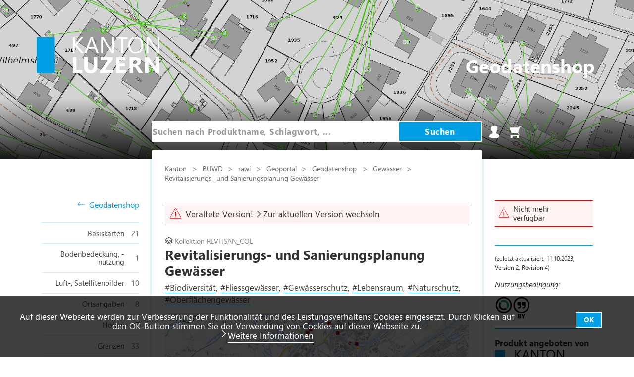

--- FILE ---
content_type: text/html; charset=utf-8
request_url: https://daten.geo.lu.ch/produkt/revitsan_col_v2
body_size: 134698
content:
<!doctype html>
<html lang="de-CH">

  <head data-hook="inside_head">
    <meta charset="utf-8">
<title>Revitalisierungs- und Sanierungsplanung Gewässer - Geoportal Kanton Luzern</title>
<link rel="apple-touch-icon" type="image/png" href="/assets/favicon/apple-touch-icon-56153469a6a46558bb8e6aa1d2e82a0926c9c5e601c75814244bb4917d804f10.png" sizes="180x180" />
<link rel="icon" type="image/png" href="/assets/favicon/favicon-96x96-707c012ab2b118c271f363b381c024d8983fac977528bf0aa0be320ef8ef8fe2.png" sizes="96x96" />
<link rel="icon" type="image/png" href="/assets/favicon/favicon-32x32-be0713d5229278483faa9f4eb232e985a9523b53136895e30a7607111f0e582c.png" sizes="32x32" />
<link rel="icon" type="image/png" href="/assets/favicon/favicon-16x16-4b1d4a58e9eaf71b1b8fb6ee9fa69be9bd0ce934d858657c6b31923c13f20b34.png" sizes="16x16" />
<link rel="mask-icon" type="image/svg" href="/assets/favicon/safari-pinned-tab-6b945fb6fc3e9677d8eff8a2cffcaf3cb213abe9b8db9a8097a945c9d465dc7b.svg" color="#009fe3" />
<link rel="icon" type="image/x-icon" href="/assets/favicon/favicon-7cfeb21679379fbf42014be049f2abaea113dae0c16bbc57e7bfa4905042758b.ico" />
<link rel="manifest" href="/assets/favicon/site-7916660488a64931e8d1ad2dc5a53826fbb5ee970e2067f75b74302a4081e4aa.webmanifest">
<meta name="msapplication-TileColor" content="#ffffff">
<meta name="msapplication-config" content="/assets/favicon/browserconfig-c736b46a292a4403eac62cebdd146f3b53dcca05ce830bf3230d1de2b615736e.xml">
<meta content="width=device-width, initial-scale=1.0, maximum-scale=1" name="viewport">

<meta name="keywords" content="Biodiversität, Fliessgewässer, Gewässerschutz, Lebensraum, Naturschutz, Oberflächengewässer" />
<meta name="description" content="&lt;p&gt;Strategische Planung zur Umsetzung von Gewässerrevitalisierungen.&lt;/p&gt;" />

<link href="https://daten.geo.lu.ch/produkt/revitsan_col_v2" rel="canonical" />
<link rel="preload" href="/assets/webfont_luzern-102114eab0c69b4fd904bf6f85b11da4f42ccf6ee924526c0dfff871768a95e2.woff" as="font" type="font/woff" crossorigin>
<link rel="stylesheet" href="/assets/datenshop/frontend/application-d6a64cc9b3302f2fff346f46dd4737958daebee2dd6fac7d51c61333676fe4a9.css" media="all" data-turbo-track="reload" />
<meta name="csrf-param" content="authenticity_token" />
<meta name="csrf-token" content="AzEZKe17iIIuNOMTSIy8fr09Cz97GL3e0ppn43wx1nqLdaA7Of0uxy6nLNCGqb7m5w5RTn8zBT_kXcbzGmvzDg" />
<script type="importmap" data-turbo-track="reload">{
  "imports": {
    "application-spree-frontend": "/assets/spree/frontend/application-a1da2f0e4d654593b5114c7c90992fb3d7949cab198b7cec74880a166dcfa1f1.js",
    "@hotwired/turbo-rails": "/assets/turbo.min-d79fd209b3a932ad129d313ad99a6fbd008e17514e6bdac0752b164e4c6f95d8.js",
    "application-spree-backend": "/assets/spree/backend/application-43b40652ac5676473e3958492a9d6c7e96aa056ceecc5fd99d7f5d2c295f5992.js",
    "@hotwired/stimulus": "/assets/stimulus.min-976b4e166c7f712397cad15409e0b976dfd9f2373f5e04d9f4520f0d5a7597f5.js",
    "@hotwired/stimulus-loading": "/assets/stimulus-loading-39227295c8a6d71e10ca2a94dede18522ced047f6ccbf8788e926f8be14aff1b.js",
    "@rails/request.js": "/assets/requestjs-a577a75fa9e207c9f19cec5d89d00fc8169d01dea50c3b903353bc3d141218c8.js",
    "sortablejs": "/assets/sortablejs-6ab62cf5b04c5024e2375cedde9a64f80fce36bb6e5f10b0f7d8e1e87e2696cf.js",
    "application": "/assets/application-9b5e0af911aebfd343d02f4987574e9d84779ea51e9fb36d25e8f8da501b94be.js",
    "controllers/clipboard_controller": "/assets/spree/backend/controllers/clipboard_controller-f997ef45e0456f475df337eb9eb9085c44f1397e78936c85c6d5bf84b83d4e47.js",
    "controllers": "/assets/controllers/index-d92597c94be3b5a5adba9c0f17fb1601585e59e54ed1e242cd99ce6f935198e5.js",
    "controllers/password_toggle_controller": "/assets/spree/backend/controllers/password_toggle_controller-f5916d02f2eec4cd95e3e4f0817eb2df8b8cd120eea7e645cee82f9bfdfbc8d5.js",
    "controllers/product_edit_controller": "/assets/spree/backend/controllers/product_edit_controller-d9059b6976283b135de9f9239390d47e6d5625d2801ea648e9794ae75ae380b8.js",
    "controllers/sortable_tree_controller": "/assets/spree/backend/controllers/sortable_tree_controller-6e979bf1684be8c23fae8ffafe533ba0f47da46a0afc63cd36300090ca0f4ab6.js",
    "controllers/spree_controller": "/assets/spree/backend/controllers/spree_controller-a6372e717c57b1a00bb8e5bfabe1fe517f9fa87c88ee656ead16445e6dafac44.js",
    "controllers/upload_button_controller": "/assets/spree/backend/controllers/upload_button_controller-f0836f96a94eeb4157918a4e1c8ab5da79d4dc430c32949a5f9256a9938e4c63.js",
    "controllers/webhooks_subscriber_events_controller": "/assets/spree/backend/controllers/webhooks_subscriber_events_controller-4a64ff06c8743ed821a5dac5df4e687623a711316b79d67f6a372aa65b3ea786.js",
    "helpers": "/assets/spree/backend/helpers/index-3f33b9cb7c57f531c2d6055c20c86d73da948a0724368f7b4de66ab1728e9cc5.js",
    "helpers/request_utility": "/assets/spree/backend/helpers/request_utility-778361c7ce22d85170bdac8dea89d212d07d8d415e05197aac40c1a5648bb6de.js",
    "controllers/application": "/assets/controllers/application-44e5edd38372876617b8ba873a82d48737d4c089e5180f706bdea0bb7b6370be.js",
    "controllers/geo_clipboard_controller": "/assets/controllers/geo_clipboard_controller-ba66b0fc247892f145010d40bec9b000f3e643bfb6aa1b15a46d43919c89ce15.js",
    "controllers/geo_contracts_controller": "/assets/controllers/geo_contracts_controller-c2af779ab63af2395b783c40f6994bedeb95cc0d6ff26dfd222d3ca72d08e6c9.js"
  }
}</script>
<link rel="modulepreload" href="/assets/spree/frontend/application-a1da2f0e4d654593b5114c7c90992fb3d7949cab198b7cec74880a166dcfa1f1.js">
<link rel="modulepreload" href="/assets/turbo.min-d79fd209b3a932ad129d313ad99a6fbd008e17514e6bdac0752b164e4c6f95d8.js">
<link rel="modulepreload" href="/assets/spree/backend/application-43b40652ac5676473e3958492a9d6c7e96aa056ceecc5fd99d7f5d2c295f5992.js">
<link rel="modulepreload" href="/assets/stimulus.min-976b4e166c7f712397cad15409e0b976dfd9f2373f5e04d9f4520f0d5a7597f5.js">
<link rel="modulepreload" href="/assets/stimulus-loading-39227295c8a6d71e10ca2a94dede18522ced047f6ccbf8788e926f8be14aff1b.js">
<link rel="modulepreload" href="/assets/requestjs-a577a75fa9e207c9f19cec5d89d00fc8169d01dea50c3b903353bc3d141218c8.js">
<link rel="modulepreload" href="/assets/sortablejs-6ab62cf5b04c5024e2375cedde9a64f80fce36bb6e5f10b0f7d8e1e87e2696cf.js">
<link rel="modulepreload" href="/assets/application-9b5e0af911aebfd343d02f4987574e9d84779ea51e9fb36d25e8f8da501b94be.js">
<link rel="modulepreload" href="/assets/spree/backend/controllers/clipboard_controller-f997ef45e0456f475df337eb9eb9085c44f1397e78936c85c6d5bf84b83d4e47.js">
<link rel="modulepreload" href="/assets/controllers/index-d92597c94be3b5a5adba9c0f17fb1601585e59e54ed1e242cd99ce6f935198e5.js">
<link rel="modulepreload" href="/assets/spree/backend/controllers/password_toggle_controller-f5916d02f2eec4cd95e3e4f0817eb2df8b8cd120eea7e645cee82f9bfdfbc8d5.js">
<link rel="modulepreload" href="/assets/spree/backend/controllers/product_edit_controller-d9059b6976283b135de9f9239390d47e6d5625d2801ea648e9794ae75ae380b8.js">
<link rel="modulepreload" href="/assets/spree/backend/controllers/sortable_tree_controller-6e979bf1684be8c23fae8ffafe533ba0f47da46a0afc63cd36300090ca0f4ab6.js">
<link rel="modulepreload" href="/assets/spree/backend/controllers/spree_controller-a6372e717c57b1a00bb8e5bfabe1fe517f9fa87c88ee656ead16445e6dafac44.js">
<link rel="modulepreload" href="/assets/spree/backend/controllers/upload_button_controller-f0836f96a94eeb4157918a4e1c8ab5da79d4dc430c32949a5f9256a9938e4c63.js">
<link rel="modulepreload" href="/assets/spree/backend/controllers/webhooks_subscriber_events_controller-4a64ff06c8743ed821a5dac5df4e687623a711316b79d67f6a372aa65b3ea786.js">
<link rel="modulepreload" href="/assets/spree/backend/helpers/index-3f33b9cb7c57f531c2d6055c20c86d73da948a0724368f7b4de66ab1728e9cc5.js">
<link rel="modulepreload" href="/assets/spree/backend/helpers/request_utility-778361c7ce22d85170bdac8dea89d212d07d8d415e05197aac40c1a5648bb6de.js">
<link rel="modulepreload" href="/assets/controllers/application-44e5edd38372876617b8ba873a82d48737d4c089e5180f706bdea0bb7b6370be.js">
<link rel="modulepreload" href="/assets/controllers/geo_clipboard_controller-ba66b0fc247892f145010d40bec9b000f3e643bfb6aa1b15a46d43919c89ce15.js">
<link rel="modulepreload" href="/assets/controllers/geo_contracts_controller-c2af779ab63af2395b783c40f6994bedeb95cc0d6ff26dfd222d3ca72d08e6c9.js">
<script type="module">import "application-spree-frontend"</script>
<script>
    SpreePaths = {"mounted_at":"/","admin":"bestellverwaltung/"}
</script>

<script>
  var SPREE_LOCALE = 'de-CH'
  var SPREE_CURRENCY = 'CHF'
  var SPREE_DEFAULT_CURRENCY = 'CHF'
  var SPREE_DEFAULT_LOCALE = 'de-CH'
</script>

<script>// Set the locale before the JSAPI loads
esriConfig = {
    locale: "de-CH",
};
</script>
<script src="/assets/spree/frontend/all-ece38e64c11ecbeacf3b004a6c92ff21cd082f90bb94cf7f8fbfd2d2a6b479ae.js" data-turbo-track="reload"></script>
<script src="/assets/datenshop/frontend/application-1b0e6906e5edb950a8dc200f2c0aaf8f24d8a2b4711d67fb8c0561629a3cc53f.js" data-turbo-track="reload"></script>
  <!-- Matomo -->
  <script>
      var _paq = window._paq = window._paq || [];
      /* tracker methods like "setCustomDimension" should be called before "trackPageView" */
      _paq.push(['trackPageView']);
      _paq.push(['enableLinkTracking']);
      (function() {
          var u="https://www.geo.lu.ch/matomo/";
          _paq.push(['setTrackerUrl', u+'matomo.php']);
          _paq.push(['setSiteId', '4']);
          var d=document, g=d.createElement('script'), s=d.getElementsByTagName('script')[0];
          g.type='text/javascript'; g.async=true; g.src=u+'matomo.js'; s.parentNode.insertBefore(g,s);
      })();
  </script>
  <!-- End Matomo Code -->

    
  </head>
  <body class="" id="product-details">
    <div id="mobileNav" class="mobilenavigation">
      <div class="mobilenavigation__header">
        <button class="no-focusborder offside-button mobilenavigation__close-button" type="button">
          <span class="sprite sprite--cross">
            <svg xmlns="http://www.w3.org/2000/svg" viewBox="0 0 500 500">
	<path d="M279.7 250L493.9 35.7c7.8-8.6 7.1-21.9-1.5-29.6-8-7.2-20.2-7.2-28.2 0L250 220.1 35.7 6.1C27.5-2 14.3-2 6.1 6.1-2 14.3-2 27.5 6.1 35.7l214 214.3-214 214.2c-8.2 8.2-8.2 21.5 0 29.7 8.2 8.1 21.4 8.1 29.6 0L250 279.6l214.2 214.2c8.2 8.2 21.5 8.2 29.7 0s8.2-21.5 0-29.7L279.7 250z">
	</path>
</svg>
          </span>
        </button>
      </div>
      <div class="mobilenavigation__inner">
              <div data-hook="taxon_sidebar_navigation">
    <div class="navigation">
  <div class="homepage">
      <a class="navigation__back-link" href="/">
          <span class="sprite sprite--right-arrow">
            <svg xmlns="http://www.w3.org/2000/svg" viewBox="0 0 500 500">
	<path fill="currentcolor" d="M345.6 107.5l-21.2 21.21 94.39 94.4H0v30h418.79l-94.4 94.39 21.22 21.21 130.6-130.6z"></path>
</svg>
          </span>
        Geodatenshop
</a>  </div>
  <!-- <div class="catalogue">Alle Produkte</div> -->
</div>
<div class="navigation taxonomies">
  <ul class="navigation__list">
    <li class="navigation__list-item">
      <a class="navigation__child-list-item-link" href="/kategorie/basiskarten">
        <span class="taxonomy-name">Basiskarten</span>
        <span class="filter-product-count">
          21
        </span>
</a>    </li>
    <li class="navigation__list-item">
      <a class="navigation__child-list-item-link" href="/kategorie/bodenbedeckung-nutzung">
        <span class="taxonomy-name">Bodenbedeckung, -nutzung</span>
        <span class="filter-product-count">
          1
        </span>
</a>    </li>
    <li class="navigation__list-item">
      <a class="navigation__child-list-item-link" href="/kategorie/luft-satellitenbilder">
        <span class="taxonomy-name">Luft-, Satellitenbilder</span>
        <span class="filter-product-count">
          10
        </span>
</a>    </li>
    <li class="navigation__list-item">
      <a class="navigation__child-list-item-link" href="/kategorie/ortsangaben">
        <span class="taxonomy-name">Ortsangaben</span>
        <span class="filter-product-count">
          8
        </span>
</a>    </li>
    <li class="navigation__list-item">
      <a class="navigation__child-list-item-link" href="/kategorie/hohen">
        <span class="taxonomy-name">Höhen</span>
        <span class="filter-product-count">
          47
        </span>
</a>    </li>
    <li class="navigation__list-item">
      <a class="navigation__child-list-item-link" href="/kategorie/grenzen">
        <span class="taxonomy-name">Grenzen</span>
        <span class="filter-product-count">
          33
        </span>
</a>    </li>
    <li class="navigation__list-item">
      <a class="navigation__child-list-item-link" href="/kategorie/raumplanung">
        <span class="taxonomy-name">Raumplanung</span>
        <span class="filter-product-count">
          33
        </span>
</a>    </li>
    <li class="navigation__list-item">
      <a class="navigation__child-list-item-link" href="/kategorie/geologie">
        <span class="taxonomy-name">Geologie</span>
        <span class="filter-product-count">
          2
        </span>
</a>    </li>
    <li class="navigation__list-item">
      <a class="navigation__child-list-item-link" href="/kategorie/boden">
        <span class="taxonomy-name">Boden</span>
        <span class="filter-product-count">
          13
        </span>
</a>    </li>
    <li class="navigation__list-item">
      <a class="navigation__child-list-item-link" href="/kategorie/naturbedingte-risiken">
        <span class="taxonomy-name">Naturbedingte Risiken</span>
        <span class="filter-product-count">
          12
        </span>
</a>    </li>
    <li class="navigation__list-item">
      <a class="navigation__child-list-item-link" href="/kategorie/wald-flora-fauna">
        <span class="taxonomy-name">Wald, Flora, Fauna</span>
        <span class="filter-product-count">
          35
        </span>
</a>    </li>
    <li class="navigation__list-item current">
      <a class="navigation__child-list-item-link" href="/kategorie/gewasser">
        <span class="taxonomy-name">Gewässer</span>
        <span class="filter-product-count">
          15
        </span>
</a>    </li>
    <li class="navigation__list-item">
      <a class="navigation__child-list-item-link" href="/kategorie/atmosphare-luft-klima">
        <span class="taxonomy-name">Atmosphäre, Luft, Klima</span>
        <span class="filter-product-count">
          5
        </span>
</a>    </li>
    <li class="navigation__list-item">
      <a class="navigation__child-list-item-link" href="/kategorie/umweltschutz-larm">
        <span class="taxonomy-name">Umweltschutz, Lärm</span>
        <span class="filter-product-count">
          6
        </span>
</a>    </li>
    <li class="navigation__list-item">
      <a class="navigation__child-list-item-link" href="/kategorie/natur-und-landschaftsschutz">
        <span class="taxonomy-name">Natur- und Landschaftsschutz</span>
        <span class="filter-product-count">
          27
        </span>
</a>    </li>
    <li class="navigation__list-item">
      <a class="navigation__child-list-item-link" href="/kategorie/gesellschaft-kultur">
        <span class="taxonomy-name">Gesellschaft, Kultur</span>
        <span class="filter-product-count">
          3
        </span>
</a>    </li>
    <li class="navigation__list-item">
      <a class="navigation__child-list-item-link" href="/kategorie/gebaude-anlagen">
        <span class="taxonomy-name">Gebäude, Anlagen</span>
        <span class="filter-product-count">
          9
        </span>
</a>    </li>
    <li class="navigation__list-item">
      <a class="navigation__child-list-item-link" href="/kategorie/verkehr">
        <span class="taxonomy-name">Verkehr</span>
        <span class="filter-product-count">
          20
        </span>
</a>    </li>
    <li class="navigation__list-item">
      <a class="navigation__child-list-item-link" href="/kategorie/energie">
        <span class="taxonomy-name">Energie</span>
        <span class="filter-product-count">
          13
        </span>
</a>    </li>
    <li class="navigation__list-item">
      <a class="navigation__child-list-item-link" href="/kategorie/wasser-und-abfallsysteme">
        <span class="taxonomy-name">Wasser- und Abfallsysteme</span>
        <span class="filter-product-count">
          6
        </span>
</a>    </li>
    <li class="navigation__list-item">
      <a class="navigation__child-list-item-link" href="/kategorie/kommunikation">
        <span class="taxonomy-name">Kommunikation</span>
        <span class="filter-product-count">
          1
        </span>
</a>    </li>
    <li class="navigation__list-item">
      <a class="navigation__child-list-item-link" href="/kategorie/landwirtschaft">
        <span class="taxonomy-name">Landwirtschaft</span>
        <span class="filter-product-count">
          19
        </span>
</a>    </li>
    <li class="navigation__list-item">
      <a class="navigation__child-list-item-link" href="/kategorie/wirtschaftliche-aktivitaten">
        <span class="taxonomy-name">Wirtschaftliche Aktivitäten</span>
        <span class="filter-product-count">
          5
        </span>
</a>    </li>
    <li class="navigation__list-item">
      <a class="navigation__child-list-item-link" href="/kategorie/militar-sicherheit">
        <span class="taxonomy-name">Militär, Sicherheit</span>
        <span class="filter-product-count">
          6
        </span>
</a>    </li>
    <li class="navigation__list-item">
      <a class="navigation__child-list-item-link" href="/kategorie/gesundheit">
        <span class="taxonomy-name">Gesundheit</span>
        <span class="filter-product-count">
          1
        </span>
</a>    </li>
  </ul>
</div>
  </div>

      </div>
    </div>
    <div class="page">
      <div class="maintanace_info">
  <div class="flash">
  </div>
</div>

      <header class="header">
        <a href="/" class="header-logo">
          <svg xmlns="http://www.w3.org/2000/svg" id="Ebene_1" viewBox="0 0 482.3 144.06" width="248" height="74"><defs><style>.cls-1{fill:#fff;}.cls-2{fill:#009fe3;}</style></defs><path class="cls-1" d="m179.3,131.44h-23.36v-51.56h-14.21v63.08h37.57v-11.52h0Zm32.4,12.62h.27c17.56-.05,26.34-9.52,26.34-28.42v-35.76h-14.21v37.13c0,9.85-3.92,14.78-11.75,14.78s-11.97-5.1-11.97-15.31v-36.6h-14.25v36.42c0,18.46,8.52,27.71,25.56,27.76h0Zm270.6-1.1v-63.08h-13.37v34.88c0,4.31.12,7.2.35,8.67h-.18c-.97-1.7-2.02-3.42-3.17-5.15l-25.03-38.4h-15.31v63.08h13.42v-34.66c0-4.57-.12-7.98-.35-10.21h.18c.59,1.17,1.64,2.92,3.17,5.23l26,39.64h14.3Zm-182.96-11.52h-31.72l31.63-43.59v-7.96h-48.39v11.57h30l-32.33,43.33v8.18h50.81v-11.52h0Zm50.61,0h-23.62v-14.43h20.63v-11.53h-20.63v-14.03h22.17v-11.57h-36.38v63.08h37.83v-11.52h0Zm55.62-7.13c-.62-.97-1.3-1.96-2.05-2.97-.75-1.01-1.53-1.96-2.35-2.84-.82-.88-1.67-1.65-2.55-2.31-.88-.66-1.79-1.14-2.73-1.43v-.18c2.14-.62,4.08-1.47,5.83-2.55,1.74-1.08,3.23-2.37,4.47-3.87,1.23-1.5,2.18-3.17,2.86-5.04.67-1.86,1.01-3.89,1.01-6.09,0-11.44-7.65-17.16-22.96-17.16h-22.52v63.08h14.21v-24.15h3.83c.88,0,1.69.18,2.44.55.75.37,1.47.89,2.16,1.58.69.69,1.37,1.52,2.05,2.49.67.97,1.38,2.07,2.11,3.3l9.81,16.23h16.32l-11.92-18.65h0Zm-20.37-33.78c6.6,0,9.9,2.76,9.9,8.27,0,2.64-.94,4.85-2.81,6.64-1.85,1.76-4.3,2.64-7.35,2.64h-6.16v-17.55h6.42Z"></path><path class="cls-1" d="m156.69,31.32L183.74,1.06h-9.19l-23.58,27.49c-.7.79-1.26,1.51-1.67,2.15h-.18V1.06h-7.39v63.08h7.39v-31.06h.18c.2.38.76,1.12,1.67,2.2l24.37,28.86h10.29l-28.94-32.82h0Zm325.61,32.82V1.06h-7.35v44.43c0,4.37.15,7.46.44,9.28h-.18c-.38-.76-1.23-2.17-2.55-4.22L441.08,1.06h-9.59v63.08h7.39V18.56c0-4.43-.12-7.32-.35-8.67h.26c.53,1.38,1.2,2.7,2.02,3.96l32.46,50.28h9.02ZM390.26,0h-.42c-9.34.05-16.73,3.07-22.17,9.06-5.48,6.04-8.23,14.14-8.23,24.28,0,9.44,2.69,17.11,8.07,23.01,5.38,5.89,12.54,8.84,21.49,8.84s16.45-2.99,21.91-8.97c5.46-5.98,8.18-14.12,8.18-24.41,0-9.47-2.66-17.14-7.98-23.01-5.28-5.82-12.23-8.75-20.85-8.8h0Zm-170.66,1.06h-7.65l-24.2,63.08h8.23l6.29-17.68h26.75l6.68,17.68h8.18L219.59,1.06h0Zm-14.87,38.75l9.81-26.88c.38-1.03.72-2.43,1.01-4.22h.18c.32,1.94.64,3.34.97,4.22l9.9,26.88h-21.86ZM304.01,1.06h-7.39v44.43c0,4.37.15,7.46.44,9.28h-.18c-.38-.76-1.23-2.17-2.55-4.22L262.75,1.06h-9.59v63.08h7.39V18.56c0-4.43-.12-7.32-.35-8.67h.26c.53,1.38,1.2,2.7,2.02,3.96l32.46,50.28h9.06V1.06h0Zm53.04,0h-43.77v6.69h18.17v56.39h7.39V7.74h18.21V1.06h0Zm48.48,12.45c3.87,4.55,5.81,10.98,5.81,19.31s-2,14.44-5.98,18.96c-3.99,4.52-9.44,6.77-16.36,6.77-6.48,0-11.74-2.37-15.77-7.1-4.03-4.74-6.05-10.99-6.05-18.76s2.07-14.05,6.2-18.83c4.13-4.78,9.52-7.17,16.14-7.17s12.14,2.27,16.01,6.82h0Z"></path><polygon class="cls-2" points="0 142.83 70.87 142.83 70.87 1.1 0 1.1 0 142.83 0 142.83"></polygon></svg>
        </a>
        <button class="no-focusborder menu-btn-1 offside-button header__mobilenavigation-button" type="button">
          <span class="header__mobilenavigation-button-text">Navigation</span>
        </button>

        <a href="/" id="ctl02_lnkTag" class="header__label">
          <span class="header__label-name"><br/>Geodatenshop</span>
        </a>
        <div class="layout__search-bar-wrapper search_form-wrapper">
  <form autocomplete="off" class="search-form" onblur="checkTextField(this);" role="search" data-search-id="products" action="/produkt" accept-charset="UTF-8" data-remote="true" method="get">
    <input type="hidden" name="turbo_action" value="advance" autocomplete="off" />
    <div class="layout__search-bar header__search-bar">
      <input type="search" name="search" class="search-field header__search-input" placeholder="Suchen nach Produktname, Schlagwort, ..." />
      <button type="submit" class="run-search no-focusborder header__search-submit">Suchen</button>
    </div>
</form></div>
        <nav id="geo-login-cart-bar">
  <ul>
    <li id="link-to-login" class="link-to-login"><a href="/login">
        <div class="icon-wrapper">
          <svg xmlns="http://www.w3.org/2000/svg" xmlns:xlink="http://www.w3.org/1999/xlink" xml:space="preserve" width="28" height="28" shape-rendering="geometricPrecision" text-rendering="geometricPrecision" image-rendering="optimizeQuality" fill-rule="nonzero" clip-rule="nonzero" viewBox="0 0 5800 5800" class="login"><title>Anmelden</title>
	
	<desc>user icon from the IconExperience.com I-Collection. Copyright by INCORS GmbH (www.incors.com).</desc>
		<path fill="currentcolor" d="M1639 1856l-39 -598c-3,-54 3,-123 12,-176 40,-250 179,-450 369,-587 186,-135 423,-210 664,-215 204,-3 366,30 539,137 90,-34 182,-45 272,-36 286,27 544,240 667,493 59,119 88,249 78,376l-40 606c56,219 -16,475 -213,599 -66,220 -193,511 -347,684 3,82 9,181 30,270 20,88 55,166 115,202 125,66 180,94 317,135 186,56 462,146 590,270 111,108 196,243 254,389 62,153 93,318 93,475 0,225 -254,370 -605,461 -465,121 -1113,159 -1495,159 -382,0 -1030,-38 -1495,-159 -351,-91 -605,-236 -605,-461 0,-157 31,-322 93,-476 58,-145 143,-280 254,-388 128,-124 404,-214 590,-270 127,-38 198,-66 313,-133 59,-33 96,-112 118,-201 21,-94 30,-178 32,-273 -153,-172 -282,-465 -348,-684 -196,-124 -269,-381 -213,-599z"></path>
</svg>
          <svg xmlns="http://www.w3.org/2000/svg" xmlns:xlink="http://www.w3.org/1999/xlink" xml:space="preserve" width="28" height="28" shape-rendering="geometricPrecision" text-rendering="geometricPrecision" image-rendering="optimizeQuality" fill-rule="nonzero" clip-rule="nonzero" viewBox="0 0 5800 5800" class="login"><title>Anmelden</title>
	
	<desc>user icon from the IconExperience.com I-Collection. Copyright by INCORS GmbH (www.incors.com).</desc>
		<path fill="currentcolor" d="M3121 613c-54,-34 -96,-60 -139,-79 -98,-43 -228,-56 -334,-55 -383,8 -774,232 -839,635 -7,42 -11,86 -10,132l40 614c1,13 -1,27 -6,39 -21,77 -17,165 12,242 25,67 71,125 136,157 27,14 45,37 52,64 30,112 87,261 157,397 55,110 118,209 180,270 20,19 30,45 30,71 0,97 -7,230 -38,357 -35,139 -98,264 -212,330 -137,84 -238,115 -356,150 -65,20 -129,40 -193,64 -108,39 -243,88 -315,158 -91,88 -160,199 -208,319 -52,129 -78,269 -78,402 0,111 191,200 455,268 444,116 1073,152 1445,152 372,0 1001,-36 1445,-152 264,-68 455,-157 455,-268 0,-134 -26,-273 -78,-402 -47,-120 -117,-231 -208,-319 -72,-70 -207,-119 -315,-158 -196,-71 -371,-103 -553,-217 -117,-70 -178,-194 -210,-329 -28,-122 -33,-253 -36,-353 0,-28 11,-54 30,-73 63,-62 125,-161 180,-269 71,-137 127,-287 157,-398 8,-30 29,-53 56,-65 63,-33 108,-90 133,-156 29,-78 32,-168 9,-247 -3,-12 -4,-23 -4,-34l41 -624c8,-93 -15,-187 -58,-275 -48,-99 -124,-191 -214,-260 -148,-112 -338,-167 -512,-82 -32,16 -69,12 -97,-6zm628 3000c167,104 338,133 518,200 126,46 283,104 386,203 111,108 196,243 254,389 62,153 93,318 93,475 0,225 -254,370 -605,461 -465,121 -1113,159 -1495,159 -382,0 -1030,-38 -1495,-159 -351,-91 -605,-236 -605,-461 0,-157 31,-322 93,-476 58,-145 143,-280 254,-388 103,-99 260,-157 386,-203 68,-25 135,-46 204,-67 104,-32 193,-58 310,-131 62,-35 99,-114 121,-205 23,-91 30,-190 32,-271 -68,-76 -133,-179 -188,-289 -68,-133 -125,-278 -160,-395 -92,-58 -157,-145 -194,-244 -42,-112 -49,-240 -19,-355l-39 -598c-3,-54 3,-123 12,-176 81,-501 551,-793 1033,-802 136,-2 293,17 417,71 41,19 79,40 122,66 230,-87 476,-20 667,126 114,87 210,203 272,331 59,119 88,249 78,376l-40 606c30,115 24,243 -19,355 -37,99 -101,186 -194,244 -35,117 -91,262 -159,396 -56,108 -120,211 -188,288 3,82 9,181 30,270 20,88 55,166 118,204z"></path>
</svg>
        </div>
</a>    </li>
    <li id="link-to-cart" class="geo-cart">
      <a class="cart-info nav-link empty" href="/warenkorb"><span class="icon-wrapper"><svg xmlns="http://www.w3.org/2000/svg" xmlns:xlink="http://www.w3.org/1999/xlink" xml:space="preserve" width="28" height="28" shape-rendering="geometricPrecision" text-rendering="geometricPrecision" image-rendering="optimizeQuality" fill-rule="nonzero" clip-rule="nonzero" viewBox="0 0 5800 5800" class="login"><title>Warenkorb</title>
	
	<desc>shopping_cart icon from the IconExperience.com I-Collection. Copyright by INCORS GmbH (www.incors.com).</desc>
		<path fill="currentcolor" d="M1418 4550c167,81 282,252 282,450 0,276 -224,500 -500,500 -276,0 -500,-224 -500,-500 0,-198 115,-369 282,-450l-282 0 0 -300 3326 0c63,0 112,-32 138,-89 25,-57 16,-115 -26,-161l-449 -500 -2082 0c-255,0 -476,-155 -563,-395l-632 -1737c-22,-62 -13,-128 24,-182 39,-55 97,-86 164,-86l3701 0 93 -323c55,-195 230,-327 432,-327l674 0 0 300 -674 0c-69,0 -125,42 -144,109l-715 2503 394 437c120,134 149,320 76,484 -73,164 -231,267 -411,267l-8 0c167,81 282,252 282,450 0,276 -224,500 -500,500 -276,0 -500,-224 -500,-500 0,-198 115,-369 282,-450l-2164 0z"></path>
</svg><svg xmlns="http://www.w3.org/2000/svg" xmlns:xlink="http://www.w3.org/1999/xlink" xml:space="preserve" width="28" height="28" shape-rendering="geometricPrecision" text-rendering="geometricPrecision" image-rendering="optimizeQuality" fill-rule="nonzero" clip-rule="nonzero" viewBox="0 0 5800 5800" class="login"><title>Warenkorb</title>
	
	<desc>shopping_cart icon from the IconExperience.com I-Collection. Copyright by INCORS GmbH (www.incors.com).</desc>
		<path fill="currentcolor" d="M3756 3500l-2149 0c-255,0 -476,-155 -563,-395l-632 -1737c-47,-130 49,-268 188,-268l3753 0 89 -310c49,-173 204,-290 384,-290l674 0 0 200 -674 0c-91,0 -167,57 -192,145l-723 2529 413 459c229,254 51,667 -298,667l-226 0c276,0 500,224 500,500 0,276 -224,500 -500,500 -276,0 -500,-224 -500,-500 0,-276 224,-500 500,-500l-2598 0c275,1 498,225 498,500 0,276 -224,500 -500,500 -276,0 -500,-224 -500,-500 0,-275 223,-499 498,-500l-498 0 0 -200 3326 0c177,0 264,-206 149,-334l-419 -466zm540 -2200l-3696 0c-2,0 563,1550 631,1737 59,162 204,263 376,263l2118 0 571 -2000zm-3096 3400c-166,0 -300,134 -300,300 0,166 134,300 300,300 166,0 300,-134 300,-300 0,-166 -134,-300 -300,-300zm2600 0c-166,0 -300,134 -300,300 0,166 134,300 300,300 166,0 300,-134 300,-300 0,-166 -134,-300 -300,-300z"></path>
</svg></span> Warenkorb<span class="item-count">: (leer)</span></a>
    </li>
 </ul>
</nav>
      </header>
      <div id="layout" class="wrapper container layout">
        <nav id="mainNav" class="layout__navigation">
                <div data-hook="taxon_sidebar_navigation">
    <div class="navigation">
  <div class="homepage">
      <a class="navigation__back-link" href="/">
          <span class="sprite sprite--right-arrow">
            <svg xmlns="http://www.w3.org/2000/svg" viewBox="0 0 500 500">
	<path fill="currentcolor" d="M345.6 107.5l-21.2 21.21 94.39 94.4H0v30h418.79l-94.4 94.39 21.22 21.21 130.6-130.6z"></path>
</svg>
          </span>
        Geodatenshop
</a>  </div>
  <!-- <div class="catalogue">Alle Produkte</div> -->
</div>
<div class="navigation taxonomies">
  <ul class="navigation__list">
    <li class="navigation__list-item">
      <a class="navigation__child-list-item-link" href="/kategorie/basiskarten">
        <span class="taxonomy-name">Basiskarten</span>
        <span class="filter-product-count">
          21
        </span>
</a>    </li>
    <li class="navigation__list-item">
      <a class="navigation__child-list-item-link" href="/kategorie/bodenbedeckung-nutzung">
        <span class="taxonomy-name">Bodenbedeckung, -nutzung</span>
        <span class="filter-product-count">
          1
        </span>
</a>    </li>
    <li class="navigation__list-item">
      <a class="navigation__child-list-item-link" href="/kategorie/luft-satellitenbilder">
        <span class="taxonomy-name">Luft-, Satellitenbilder</span>
        <span class="filter-product-count">
          10
        </span>
</a>    </li>
    <li class="navigation__list-item">
      <a class="navigation__child-list-item-link" href="/kategorie/ortsangaben">
        <span class="taxonomy-name">Ortsangaben</span>
        <span class="filter-product-count">
          8
        </span>
</a>    </li>
    <li class="navigation__list-item">
      <a class="navigation__child-list-item-link" href="/kategorie/hohen">
        <span class="taxonomy-name">Höhen</span>
        <span class="filter-product-count">
          47
        </span>
</a>    </li>
    <li class="navigation__list-item">
      <a class="navigation__child-list-item-link" href="/kategorie/grenzen">
        <span class="taxonomy-name">Grenzen</span>
        <span class="filter-product-count">
          33
        </span>
</a>    </li>
    <li class="navigation__list-item">
      <a class="navigation__child-list-item-link" href="/kategorie/raumplanung">
        <span class="taxonomy-name">Raumplanung</span>
        <span class="filter-product-count">
          33
        </span>
</a>    </li>
    <li class="navigation__list-item">
      <a class="navigation__child-list-item-link" href="/kategorie/geologie">
        <span class="taxonomy-name">Geologie</span>
        <span class="filter-product-count">
          2
        </span>
</a>    </li>
    <li class="navigation__list-item">
      <a class="navigation__child-list-item-link" href="/kategorie/boden">
        <span class="taxonomy-name">Boden</span>
        <span class="filter-product-count">
          13
        </span>
</a>    </li>
    <li class="navigation__list-item">
      <a class="navigation__child-list-item-link" href="/kategorie/naturbedingte-risiken">
        <span class="taxonomy-name">Naturbedingte Risiken</span>
        <span class="filter-product-count">
          12
        </span>
</a>    </li>
    <li class="navigation__list-item">
      <a class="navigation__child-list-item-link" href="/kategorie/wald-flora-fauna">
        <span class="taxonomy-name">Wald, Flora, Fauna</span>
        <span class="filter-product-count">
          35
        </span>
</a>    </li>
    <li class="navigation__list-item current">
      <a class="navigation__child-list-item-link" href="/kategorie/gewasser">
        <span class="taxonomy-name">Gewässer</span>
        <span class="filter-product-count">
          15
        </span>
</a>    </li>
    <li class="navigation__list-item">
      <a class="navigation__child-list-item-link" href="/kategorie/atmosphare-luft-klima">
        <span class="taxonomy-name">Atmosphäre, Luft, Klima</span>
        <span class="filter-product-count">
          5
        </span>
</a>    </li>
    <li class="navigation__list-item">
      <a class="navigation__child-list-item-link" href="/kategorie/umweltschutz-larm">
        <span class="taxonomy-name">Umweltschutz, Lärm</span>
        <span class="filter-product-count">
          6
        </span>
</a>    </li>
    <li class="navigation__list-item">
      <a class="navigation__child-list-item-link" href="/kategorie/natur-und-landschaftsschutz">
        <span class="taxonomy-name">Natur- und Landschaftsschutz</span>
        <span class="filter-product-count">
          27
        </span>
</a>    </li>
    <li class="navigation__list-item">
      <a class="navigation__child-list-item-link" href="/kategorie/gesellschaft-kultur">
        <span class="taxonomy-name">Gesellschaft, Kultur</span>
        <span class="filter-product-count">
          3
        </span>
</a>    </li>
    <li class="navigation__list-item">
      <a class="navigation__child-list-item-link" href="/kategorie/gebaude-anlagen">
        <span class="taxonomy-name">Gebäude, Anlagen</span>
        <span class="filter-product-count">
          9
        </span>
</a>    </li>
    <li class="navigation__list-item">
      <a class="navigation__child-list-item-link" href="/kategorie/verkehr">
        <span class="taxonomy-name">Verkehr</span>
        <span class="filter-product-count">
          20
        </span>
</a>    </li>
    <li class="navigation__list-item">
      <a class="navigation__child-list-item-link" href="/kategorie/energie">
        <span class="taxonomy-name">Energie</span>
        <span class="filter-product-count">
          13
        </span>
</a>    </li>
    <li class="navigation__list-item">
      <a class="navigation__child-list-item-link" href="/kategorie/wasser-und-abfallsysteme">
        <span class="taxonomy-name">Wasser- und Abfallsysteme</span>
        <span class="filter-product-count">
          6
        </span>
</a>    </li>
    <li class="navigation__list-item">
      <a class="navigation__child-list-item-link" href="/kategorie/kommunikation">
        <span class="taxonomy-name">Kommunikation</span>
        <span class="filter-product-count">
          1
        </span>
</a>    </li>
    <li class="navigation__list-item">
      <a class="navigation__child-list-item-link" href="/kategorie/landwirtschaft">
        <span class="taxonomy-name">Landwirtschaft</span>
        <span class="filter-product-count">
          19
        </span>
</a>    </li>
    <li class="navigation__list-item">
      <a class="navigation__child-list-item-link" href="/kategorie/wirtschaftliche-aktivitaten">
        <span class="taxonomy-name">Wirtschaftliche Aktivitäten</span>
        <span class="filter-product-count">
          5
        </span>
</a>    </li>
    <li class="navigation__list-item">
      <a class="navigation__child-list-item-link" href="/kategorie/militar-sicherheit">
        <span class="taxonomy-name">Militär, Sicherheit</span>
        <span class="filter-product-count">
          6
        </span>
</a>    </li>
    <li class="navigation__list-item">
      <a class="navigation__child-list-item-link" href="/kategorie/gesundheit">
        <span class="taxonomy-name">Gesundheit</span>
        <span class="filter-product-count">
          1
        </span>
</a>    </li>
  </ul>
</div>
  </div>

        </nav>
        <main class="layout__main">
          <div id="overlay" class="overlay hide-on-esc"></div>
          <div class="breadcrumb-section">
  <div class="breadcrumb">
    <ul class="breadcrumb__list">
      <li class="breadcrumb__list-entry parent">
        <a class="breadcrumb__link" href="https://www.lu.ch">
          Kanton
        </a>
      </li>
      <li class="breadcrumb__list-entry parent">
        <a class="breadcrumb__link" href="https://www.lu.ch/verwaltung/BUWD">
          BUWD
        </a>
      </li>
      <li class="breadcrumb__list-entry parent">
        <a class="breadcrumb__link" href="https://rawi.lu.ch">
          rawi
        </a>
      </li>
      <li class="breadcrumb__list-entry parent">
        <a class="breadcrumb__link" href="https://geoportal.lu.ch/">
          Geoportal
        </a>
      </li>
      <li class="breadcrumb__list-entry parent">
        <a class="breadcrumb__link" href="/">Geodatenshop</a>
      </li>
        <li class="breadcrumb__list-entry parent">
              <a href="/kategorie/gewasser">
                Gewässer
</a>        </li>
          <li class="breadcrumb__list-entry current">
            <a href="/produkt/revitsan_col_v2">
              Revitalisierungs- und Sanierungsplanung Gewässer
</a>          </li>
    </ul>
  </div>
</div>
          <div class="content one-col">
            <div class="mid-content-column">
              <div class="flash">
                
              </div>
              
    <div class="flash">
      <div class="alert alert-error">
        Veraltete Version! <a href="/produkt/revitsan_col_v4">Zur aktuellen Version wechseln</a>
      </div>
    </div>

<small class="greyed geo-product_type">
    <img width="16" height="16" class="feature-type-icon" title="Kollektion" alt="Kollektion" src="/assets/product/produkttyp_kollektion-1cce09ccffa75c0c0830b5362319a4b811bf2e436aedfe0708ddf59a5e86a9d2.svg" />
  &nbsp;Kollektion REVITSAN_COL
  </small>
<h2>Revitalisierungs- und Sanierungsplanung Gewässer
</h2>
<div class="keywords">
  <span class="keywords"><span class="keyword"><a href="/produkt?keyword_names=Biodiversit%C3%A4t&amp;search=">#Biodiversität</a></span>, <span class="keyword"><a href="/produkt?keyword_names=Fliessgew%C3%A4sser&amp;search=">#Fliessgewässer</a></span>, <span class="keyword"><a href="/produkt?keyword_names=Gew%C3%A4sserschutz&amp;search=">#Gewässerschutz</a></span>, <span class="keyword"><a href="/produkt?keyword_names=Lebensraum&amp;search=">#Lebensraum</a></span>, <span class="keyword"><a href="/produkt?keyword_names=Naturschutz&amp;search=">#Naturschutz</a></span>, <span class="keyword"><a href="/produkt?keyword_names=Oberfl%C3%A4chengew%C3%A4sser&amp;search=">#Oberflächengewässer</a></span></span>
</div>
<div class="image-holder">
  <div>
    <picture class="product-image widescreen"><source srcset="/images/previews/1200x400/REVITSAN_COL_V2_datenshop_1200x400.webp" type="image/webp"><source srcset="/images/previews/1200x400/REVITSAN_COL_V2_datenshop_1200x400.png" type="image/png"><img alt="Vorschau" width="1200" height="400" class="product-image widescreen" src="/images/previews/1200x400/REVITSAN_COL_V2_datenshop_1200x400.png" /></picture>
    <picture class="product-image large"><source srcset="/images/previews/1200x1200/REVITSAN_COL_V2_datenshop_1200x1200.webp" type="image/webp"><source srcset="/images/previews/1200x1200/REVITSAN_COL_V2_datenshop_1200x1200.png" type="image/png"><img alt="Vorschau" width="1200" height="1200" class="product-image large" src="/images/previews/1200x1200/REVITSAN_COL_V2_datenshop_1200x1200.png" /></picture>
  </div>
</div>
<div class="dataset-description">
  <div class="lead">
    <p>Strategische Planung zur Umsetzung von Gewässerrevitalisierungen.</p>
  </div>
  <p>Das 2011 revidierte Gewässerschutzgesetz verpflichtet die Kantone, die Gewässer zu revitalisieren und die Umsetzung dazu in einer strategischen Planung aufzuzeigen. <br>Zudem sind die Kantone zusammen mit den Inhabern von Wasserkraftnutzungen verpflichtet, die negativen Auswirkungen der Wasserkraftnutzung zu beseitigen und die notwendigen Sanierungsmassnahmen zu planen.</p>
      <div class="richtext">
        <a target="_blank" class="underline" title="Themenseite Revitalisierungs- und Sanierungsplanung Gewässer (Umwelt und Energie uwe)" href="https://uwe.lu.ch/themen/gewaesser/revitalisierung/Revitalisierungs_und_Sanierungsplanung">
          <span class="linked">Themenseite Revitalisierungs- und Sanierungsplanung Gewässer (Umwelt und Energie uwe)</span>
        </a></div>
  <div class="attributes">
    

      <div class="collection">
        <h5>Diese Kollektion enthält folgende Datensätze:</h5>
        <div>
  <div class="accordion" id="FLGEWNET_DS">
    <input id="medium-tab-multi-flgewnet_ds" type="checkbox" name="tab-multi-flgewnet_ds" />
    <label for="medium-tab-multi-flgewnet_ds">
      <span>Fliessgewässer: Gewässernetz (Linien)</span>
    </label>
    <div id="medium_accordion-content-flgewnet_ds"
         class="medium-accordion-content accordion-content">
      <div class="accordion-content-wrapper">
        <div class="image-holder">
          <div>
            <picture class="product-image widescreen"><source srcset="/images/previews/1200x400/FLGEWNET_DS_V2_datenshop_1200x400.webp" type="image/webp"><source srcset="/images/previews/1200x400/FLGEWNET_DS_V2_datenshop_1200x400.png" type="image/png"><img alt="Vorschau" width="1200" height="400" class="product-image widescreen" src="/images/previews/1200x400/FLGEWNET_DS_V2_datenshop_1200x400.png" /></picture>
            <picture class="product-image large"><source srcset="/images/previews/1200x1200/FLGEWNET_DS_V2_datenshop_1200x1200.webp" type="image/webp"><source srcset="/images/previews/1200x1200/FLGEWNET_DS_V2_datenshop_1200x1200.png" type="image/png"><img alt="Vorschau" width="1200" height="1200" class="product-image large" src="/images/previews/1200x1200/FLGEWNET_DS_V2_datenshop_1200x1200.png" /></picture>
          </div>
        </div>
        <div class="abstract">Das Gewässernetz besteht aus Fliesslinien und Seeachsen und enthält neben den oberirdischen auch unterirdische Abschnitte.</div>
        <div class="purpose"><p>Das Gewässernetz wird für viele Vollzugsaufgaben der Verwaltung und der Planung verwendet. Die Gewässerachsen werden in der Nutzungsplanung für die Gewässerraumfestlegung verwendet, sowie in Infrastrukturprojekten und im Bewilligungsverfahren von Baugesuchen. In Ortsplanungen und Gewässerraumausscheidungen ist zwingend&nbsp; dieses Gewässernetz als Grundlage zu verwenden.</p></div>
          <table class="plain">
            <tbody>
              <tr>
                <td>Zugangsberechtigung:</td>
                <td>A: öffentlich</td>
              </tr>
              <tr>
                <td>Nutzungsbedingungen:</td>
                <td>Open-By</td>
              </tr>
              <tr>
                <td>zuletzt aktualisiert:</td>
                <td class="last-update">
                  11.10.2023 (Version 2, Revision 2)</td>
              </tr>
            </tbody>
          </table>

          <div class="amount-files"><em>Dieser Polyline-Datensatz enthält 20'257&nbsp;Objekte und wird in einer Datei (FLGEWNET_V2_LI) ausgeliefert</em></div>
          <!-- <p>
            Dieser Datensatz besteht aus einer Datei (FLGEWNET_V2_LI)
          </p>
          <p>
            Die Inhalte dieses Datensatzes werden in einer Datei ausgeliefert.
          </p> -->
              <div class="elements">
    <!-- Tabs: -->
    <ul class="tabs no-action">
        <li id="tab_FLGEWNET_V2_LI" class="active medium-tabmenu">
          <div title="Linien">
            <span class="">Linien</span>
          </div>
        </li>
    </ul>

    <!-- Tab-Content -->
      <div id="tab_content_FLGEWNET_V2_LI" class="tab-content">
        <div id="polyline-FLGEWNET_V2_LI" class="tab-content-wrapper">
          <table class="plain">
            <tr><td>Dateiname: </td><td>FLGEWNET_V2_LI</td></tr>
            <tr><td>Beschrieb: </td><td>Fliessgewässer: Gewässernetz (Linien)</td></tr>
            <tr><td>Inhalt: </td><td><span class="geo-feature-type"><img class="feature-type-icon" alt="Polyline" width="30" height="25" src="/assets/product/datentyp_polyline-47e1799458507a147a0f60e5c3169860116ca0d4b8919af1cf0409ffc1daf57d.svg" /> Polyline</span>,
              20'257&nbsp;Objekte
            </td></tr>
          </table>
            <table class="small attributes">
              <thead>
              <tr>
                <th>Attribut</th>
                <th>Alias (Typ) /
                  <em>Beschreibung</em>
                </th>
              </tr>
              </thead>
              <tbody>
                <tr>
                  <td class="name"><div>GEW_NAME</div></td>
                  <td class="description">
                      <div>
                        Gewässername (Text)</div>
                      <em>Gewässername von Quelle bis Mündung aus dem Datensatz FLGEWNAM_DS.</em>
                  </td>
                </tr>
                <tr>
                  <td class="name"><div>GEW_ID</div></td>
                  <td class="description">
                      <div>
                        Gewässer-ID (ganze Zahl)</div>
                      <em>Gewässeridentifikator für zusammengehörige Gewässerläufe. Routenschlüssel des Routennetzes Fliessgewässer: Gewässernetz (Routen).</em>
                  </td>
                </tr>
                <tr class="domain domaincodevalues-hide">
                  <td class="name"><div>VERLAUF_QL</div></td>
                  <td class="description">
                      <div>
                        Verlaufsqualität (<span class="domaincodevalues_verlauf_ql">codierte Werte</span>)</div>
                      <div class="domaincodevalues">
                        <table class="domaincodevalues-table medium_domaincodevalues_verlauf_ql">
                          <thead>
                          <tr>
                            <th>Wert</th>
                            <th>Bedeutung</th>
                          </tr>
                          </thead>
                          <tbody>
                            <tr>
                              <td class="code">1</td>
                              <td class="value">unterirdischer Verlauf bekannt</td>
                            </tr>
                            <tr>
                              <td class="code">99</td>
                              <td class="value">unterirdischer Verlauf unbekannt</td>
                            </tr>
                            <tr>
                              <td class="code">100</td>
                              <td class="value">oberirdischer Verlauf</td>
                            </tr>
                            <tr>
                              <td class="code">3</td>
                              <td class="value">unterirdischer Verlauf vermutet</td>
                            </tr>
                          </tbody>
                        </table></div>
                      <em>Lageinformation unterirdischer Verläufe. Die Lage eines unterirdischen Gewässers ist bekannt, wenn die Information zur Lage aus der amtlichen Vermessung oder dem Leitungskataster stammt. Stammt die Lageinformation unterirdischer Verläufe aus grobmassstäblichen GEP oder von Leuten mit Ortskenntnissen, wird diese als &quot;vermutet&quot; gekennzeichnet. Dies trifft auch zu, wenn Schächte Hinweise liefern. Fehlen gänzlich Angaben über die Lage des unterirdischen Gewässers, wird dieses als &quot;unbekannt&quot; gekennzeichnet und bildet meist eine direkte Verbindung zwischen den oberirdisch bekannten Abschnitten.</em>
                  </td>
                </tr>
              </tbody>
            </table>
        </div>
      </div>
  </div>

        </div>
      </div>
    </div>
  <div class="accordion" id="REVITNUT_DS">
    <input id="medium-tab-multi-revitnut_ds" type="checkbox" name="tab-multi-revitnut_ds" />
    <label for="medium-tab-multi-revitnut_ds">
      <span>Revitalisierungsplanung: Abschnitte Nutzen</span>
    </label>
    <div id="medium_accordion-content-revitnut_ds"
         class="medium-accordion-content accordion-content">
      <div class="accordion-content-wrapper">
        <div class="image-holder">
          <div>
            <picture class="product-image widescreen"><source srcset="/images/previews/1200x400/REVITNUT_DS_V1_datenshop_1200x400.webp" type="image/webp"><source srcset="/images/previews/1200x400/REVITNUT_DS_V1_datenshop_1200x400.png" type="image/png"><img alt="Vorschau" width="1200" height="400" class="product-image widescreen" src="/images/previews/1200x400/REVITNUT_DS_V1_datenshop_1200x400.png" /></picture>
            <picture class="product-image large"><source srcset="/images/previews/1200x1200/REVITNUT_DS_V1_datenshop_1200x1200.webp" type="image/webp"><source srcset="/images/previews/1200x1200/REVITNUT_DS_V1_datenshop_1200x1200.png" type="image/png"><img alt="Vorschau" width="1200" height="1200" class="product-image large" src="/images/previews/1200x1200/REVITNUT_DS_V1_datenshop_1200x1200.png" /></picture>
          </div>
        </div>
        <div class="abstract">Revitalisierung Fliessgewässer: Nutzen der Gewässerabschnitte für Natur und Landschaft</div>
        <div class="purpose">Das 2011 revidierte Gewässerschutzgesetz verpflichtet die Kantone, die Gewässer zu revitalisieren und die Umsetzung dazu in einer strategischen Planung aufzuzeigen. Zudem sind die Kantone zusammen mit den Inhabern von Wasserkraftnutzungen verpflichtet, die negativen Auswirkungen der Wasserkraftnutzung zu beseitigen und die notwendigen Sanierungsmassnahmen zu planen.</div>
          <table class="plain">
            <tbody>
              <tr>
                <td>Zugangsberechtigung:</td>
                <td>A: öffentlich</td>
              </tr>
              <tr>
                <td>Nutzungsbedingungen:</td>
                <td>Open-By</td>
              </tr>
              <tr>
                <td>zuletzt aktualisiert:</td>
                <td class="last-update">
                  03.12.2014 (Version 1, Revision 1)</td>
              </tr>
            </tbody>
          </table>

          <div class="amount-files"><em>Dieser Polyline-Datensatz enthält 6'452&nbsp;Objekte und wird in einer Datei (REVITNUT_V1_LI) ausgeliefert</em></div>
          <!-- <p>
            Dieser Datensatz besteht aus einer Datei (REVITNUT_V1_LI)
          </p>
          <p>
            Die Inhalte dieses Datensatzes werden in einer Datei ausgeliefert.
          </p> -->
              <div class="elements">
    <!-- Tabs: -->
    <ul class="tabs no-action">
        <li id="tab_REVITNUT_V1_LI" class="active medium-tabmenu">
          <div title="Linien">
            <span class="">Linien</span>
          </div>
        </li>
    </ul>

    <!-- Tab-Content -->
      <div id="tab_content_REVITNUT_V1_LI" class="tab-content">
        <div id="polyline-REVITNUT_V1_LI" class="tab-content-wrapper">
          <table class="plain">
            <tr><td>Dateiname: </td><td>REVITNUT_V1_LI</td></tr>
            <tr><td>Beschrieb: </td><td>Revitalisierungsplanung: Abschnitte Nutzen</td></tr>
            <tr><td>Inhalt: </td><td><span class="geo-feature-type"><img class="feature-type-icon" alt="Polyline" width="30" height="25" src="/assets/product/datentyp_polyline-47e1799458507a147a0f60e5c3169860116ca0d4b8919af1cf0409ffc1daf57d.svg" /> Polyline</span>,
              6'452&nbsp;Objekte
            </td></tr>
          </table>
            <table class="small attributes">
              <thead>
              <tr>
                <th>Attribut</th>
                <th>Alias (Typ) /
                  <em>Beschreibung</em>
                </th>
              </tr>
              </thead>
              <tbody>
                <tr class="domain domaincodevalues-hide">
                  <td class="name"><div>ABSCH_NUTZEN</div></td>
                  <td class="description">
                      <div>
                        Nutzen für Natur und Landschaft (<span class="domaincodevalues_absch_nutzen">codierte Werte</span>)</div>
                      <div class="domaincodevalues">
                        <table class="domaincodevalues-table medium_domaincodevalues_absch_nutzen">
                          <thead>
                          <tr>
                            <th>Wert</th>
                            <th>Bedeutung</th>
                          </tr>
                          </thead>
                          <tbody>
                            <tr>
                              <td class="code">1</td>
                              <td class="value">nicht bestimmt / kein</td>
                            </tr>
                            <tr>
                              <td class="code">2</td>
                              <td class="value">gering</td>
                            </tr>
                            <tr>
                              <td class="code">3</td>
                              <td class="value">mittel</td>
                            </tr>
                            <tr>
                              <td class="code">4</td>
                              <td class="value">gross</td>
                            </tr>
                          </tbody>
                        </table></div>
                  </td>
                </tr>
              </tbody>
            </table>
        </div>
      </div>
  </div>

        </div>
      </div>
    </div>
  <div class="accordion" id="REVITPOT_DS">
    <input id="medium-tab-multi-revitpot_ds" type="checkbox" name="tab-multi-revitpot_ds" />
    <label for="medium-tab-multi-revitpot_ds">
      <span>Revitalisierungsplanung: Abschnitte Potenzial</span>
    </label>
    <div id="medium_accordion-content-revitpot_ds"
         class="medium-accordion-content accordion-content">
      <div class="accordion-content-wrapper">
        <div class="image-holder">
          <div>
            <picture class="product-image widescreen"><source srcset="/images/previews/1200x400/REVITPOT_DS_V1_datenshop_1200x400.webp" type="image/webp"><source srcset="/images/previews/1200x400/REVITPOT_DS_V1_datenshop_1200x400.png" type="image/png"><img alt="Vorschau" width="1200" height="400" class="product-image widescreen" src="/images/previews/1200x400/REVITPOT_DS_V1_datenshop_1200x400.png" /></picture>
            <picture class="product-image large"><source srcset="/images/previews/1200x1200/REVITPOT_DS_V1_datenshop_1200x1200.webp" type="image/webp"><source srcset="/images/previews/1200x1200/REVITPOT_DS_V1_datenshop_1200x1200.png" type="image/png"><img alt="Vorschau" width="1200" height="1200" class="product-image large" src="/images/previews/1200x1200/REVITPOT_DS_V1_datenshop_1200x1200.png" /></picture>
          </div>
        </div>
        <div class="abstract">Revitalisierung Fliessgewässer: ökologisches Potenzial der Gewässerabschnitte</div>
        <div class="purpose">Das 2011 revidierte Gewässerschutzgesetz verpflichtet die Kantone, die Gewässer zu revitalisieren und die Umsetzung dazu in einer strategischen Planung aufzuzeigen. Zudem sind die Kantone zusammen mit den Inhabern von Wasserkraftnutzungen verpflichtet, die negativen Auswirkungen der Wasserkraftnutzung zu beseitigen und die notwendigen Sanierungsmassnahmen zu planen.</div>
          <table class="plain">
            <tbody>
              <tr>
                <td>Zugangsberechtigung:</td>
                <td>A: öffentlich</td>
              </tr>
              <tr>
                <td>Nutzungsbedingungen:</td>
                <td>Open-By</td>
              </tr>
              <tr>
                <td>zuletzt aktualisiert:</td>
                <td class="last-update">
                  03.12.2014 (Version 1, Revision 1)</td>
              </tr>
            </tbody>
          </table>

          <div class="amount-files"><em>Dieser Polyline-Datensatz enthält 11'800&nbsp;Objekte und wird in einer Datei (REVITPOT_V1_LI) ausgeliefert</em></div>
          <!-- <p>
            Dieser Datensatz besteht aus einer Datei (REVITPOT_V1_LI)
          </p>
          <p>
            Die Inhalte dieses Datensatzes werden in einer Datei ausgeliefert.
          </p> -->
              <div class="elements">
    <!-- Tabs: -->
    <ul class="tabs no-action">
        <li id="tab_REVITPOT_V1_LI" class="active medium-tabmenu">
          <div title="Linien">
            <span class="">Linien</span>
          </div>
        </li>
    </ul>

    <!-- Tab-Content -->
      <div id="tab_content_REVITPOT_V1_LI" class="tab-content">
        <div id="polyline-REVITPOT_V1_LI" class="tab-content-wrapper">
          <table class="plain">
            <tr><td>Dateiname: </td><td>REVITPOT_V1_LI</td></tr>
            <tr><td>Beschrieb: </td><td>Revitalisierungsplanung: Abschnitte Potenzial</td></tr>
            <tr><td>Inhalt: </td><td><span class="geo-feature-type"><img class="feature-type-icon" alt="Polyline" width="30" height="25" src="/assets/product/datentyp_polyline-47e1799458507a147a0f60e5c3169860116ca0d4b8919af1cf0409ffc1daf57d.svg" /> Polyline</span>,
              11'800&nbsp;Objekte
            </td></tr>
          </table>
            <table class="small attributes">
              <thead>
              <tr>
                <th>Attribut</th>
                <th>Alias (Typ) /
                  <em>Beschreibung</em>
                </th>
              </tr>
              </thead>
              <tbody>
                <tr class="domain domaincodevalues-hide">
                  <td class="name"><div>OEKO_POT</div></td>
                  <td class="description">
                      <div>
                        Ökologisches Potenzial (<span class="domaincodevalues_oeko_pot">codierte Werte</span>)</div>
                      <div class="domaincodevalues">
                        <table class="domaincodevalues-table medium_domaincodevalues_oeko_pot">
                          <thead>
                          <tr>
                            <th>Wert</th>
                            <th>Bedeutung</th>
                          </tr>
                          </thead>
                          <tbody>
                            <tr>
                              <td class="code">1</td>
                              <td class="value">nicht bestimmt / kein</td>
                            </tr>
                            <tr>
                              <td class="code">2</td>
                              <td class="value">gering</td>
                            </tr>
                            <tr>
                              <td class="code">3</td>
                              <td class="value">mittel</td>
                            </tr>
                            <tr>
                              <td class="code">4</td>
                              <td class="value">gross</td>
                            </tr>
                          </tbody>
                        </table></div>
                  </td>
                </tr>
              </tbody>
            </table>
        </div>
      </div>
  </div>

        </div>
      </div>
    </div>
  <div class="accordion" id="REVITPRI_DS">
    <input id="medium-tab-multi-revitpri_ds" type="checkbox" name="tab-multi-revitpri_ds" />
    <label for="medium-tab-multi-revitpri_ds">
      <span>Revitalisierungsplanung: Abschnitte Priorität</span>
    </label>
    <div id="medium_accordion-content-revitpri_ds"
         class="medium-accordion-content accordion-content">
      <div class="accordion-content-wrapper">
        <div class="image-holder">
          <div>
            <picture class="product-image widescreen"><source srcset="/images/previews/1200x400/REVITPRI_DS_V1_datenshop_1200x400.webp" type="image/webp"><source srcset="/images/previews/1200x400/REVITPRI_DS_V1_datenshop_1200x400.png" type="image/png"><img alt="Vorschau" width="1200" height="400" class="product-image widescreen" src="/images/previews/1200x400/REVITPRI_DS_V1_datenshop_1200x400.png" /></picture>
            <picture class="product-image large"><source srcset="/images/previews/1200x1200/REVITPRI_DS_V1_datenshop_1200x1200.webp" type="image/webp"><source srcset="/images/previews/1200x1200/REVITPRI_DS_V1_datenshop_1200x1200.png" type="image/png"><img alt="Vorschau" width="1200" height="1200" class="product-image large" src="/images/previews/1200x1200/REVITPRI_DS_V1_datenshop_1200x1200.png" /></picture>
          </div>
        </div>
        <div class="abstract">Revitalisierung Fliessgewässer: Priorität der Revitalisierung der Gewässerabschnitte</div>
        <div class="purpose">Das 2011 revidierte Gewässerschutzgesetz verpflichtet die Kantone, die Gewässer zu revitalisieren und die Umsetzung dazu in einer strategischen Planung aufzuzeigen. Zudem sind die Kantone zusammen mit den Inhabern von Wasserkraftnutzungen verpflichtet, die negativen Auswirkungen der Wasserkraftnutzung zu beseitigen und die notwendigen Sanierungsmassnahmen zu planen.</div>
          <table class="plain">
            <tbody>
              <tr>
                <td>Zugangsberechtigung:</td>
                <td>A: öffentlich</td>
              </tr>
              <tr>
                <td>Nutzungsbedingungen:</td>
                <td>Open-By</td>
              </tr>
              <tr>
                <td>zuletzt aktualisiert:</td>
                <td class="last-update">
                  03.12.2014 (Version 1, Revision 1)</td>
              </tr>
            </tbody>
          </table>

          <div class="amount-files"><em>Dieser Polyline-Datensatz enthält 152&nbsp;Objekte und wird in einer Datei (REVITPRI_V1_LI) ausgeliefert</em></div>
          <!-- <p>
            Dieser Datensatz besteht aus einer Datei (REVITPRI_V1_LI)
          </p>
          <p>
            Die Inhalte dieses Datensatzes werden in einer Datei ausgeliefert.
          </p> -->
              <div class="elements">
    <!-- Tabs: -->
    <ul class="tabs no-action">
        <li id="tab_REVITPRI_V1_LI" class="active medium-tabmenu">
          <div title="Linien">
            <span class="">Linien</span>
          </div>
        </li>
    </ul>

    <!-- Tab-Content -->
      <div id="tab_content_REVITPRI_V1_LI" class="tab-content">
        <div id="polyline-REVITPRI_V1_LI" class="tab-content-wrapper">
          <table class="plain">
            <tr><td>Dateiname: </td><td>REVITPRI_V1_LI</td></tr>
            <tr><td>Beschrieb: </td><td>Revitalisierungsplanung: Abschnitte Priorität</td></tr>
            <tr><td>Inhalt: </td><td><span class="geo-feature-type"><img class="feature-type-icon" alt="Polyline" width="30" height="25" src="/assets/product/datentyp_polyline-47e1799458507a147a0f60e5c3169860116ca0d4b8919af1cf0409ffc1daf57d.svg" /> Polyline</span>,
              152&nbsp;Objekte
            </td></tr>
          </table>
            <table class="small attributes">
              <thead>
              <tr>
                <th>Attribut</th>
                <th>Alias (Typ) /
                  <em>Beschreibung</em>
                </th>
              </tr>
              </thead>
              <tbody>
                <tr>
                  <td class="name"><div>BEM</div></td>
                  <td class="description">
                      <div>
                        Bemerkungen (Text)</div>
                  </td>
                </tr>
                <tr>
                  <td class="name"><div>GEW_ID</div></td>
                  <td class="description">
                      <div>
                        Gewässeridentifikator (ganze Zahl)</div>
                  </td>
                </tr>
                <tr>
                  <td class="name"><div>MASSN_ID</div></td>
                  <td class="description">
                      <div>
                        Massnahmen-ID (Text)</div>
                  </td>
                </tr>
                <tr class="domain domaincodevalues-hide">
                  <td class="name"><div>REV_TYP</div></td>
                  <td class="description">
                      <div>
                        Massnahmetyp (<span class="domaincodevalues_rev_typ">codierte Werte</span>)</div>
                      <div class="domaincodevalues">
                        <table class="domaincodevalues-table medium_domaincodevalues_rev_typ">
                          <thead>
                          <tr>
                            <th>Wert</th>
                            <th>Bedeutung</th>
                          </tr>
                          </thead>
                          <tbody>
                            <tr>
                              <td class="code">1</td>
                              <td class="value">Massnahmetyp 1</td>
                            </tr>
                            <tr>
                              <td class="code">2</td>
                              <td class="value">Massnahmetyp 2</td>
                            </tr>
                            <tr>
                              <td class="code">3</td>
                              <td class="value">Massnahmetyp 3</td>
                            </tr>
                            <tr>
                              <td class="code">4</td>
                              <td class="value">Massnahmetyp 4</td>
                            </tr>
                            <tr>
                              <td class="code">5</td>
                              <td class="value">Massnahmetyp 5</td>
                            </tr>
                            <tr>
                              <td class="code">6</td>
                              <td class="value">Massnahmetyp 6</td>
                            </tr>
                            <tr>
                              <td class="code">7</td>
                              <td class="value">Planung weit fortgeschritten</td>
                            </tr>
                          </tbody>
                        </table></div>
                  </td>
                </tr>
                <tr class="domain domaincodevalues-hide">
                  <td class="name"><div>REV_PRIO</div></td>
                  <td class="description">
                      <div>
                        Priorität der Revitalisierung (<span class="domaincodevalues_rev_prio">codierte Werte</span>)</div>
                      <div class="domaincodevalues">
                        <table class="domaincodevalues-table medium_domaincodevalues_rev_prio">
                          <thead>
                          <tr>
                            <th>Wert</th>
                            <th>Bedeutung</th>
                          </tr>
                          </thead>
                          <tbody>
                            <tr>
                              <td class="code">1</td>
                              <td class="value">nicht bestimmt / kein</td>
                            </tr>
                            <tr>
                              <td class="code">2</td>
                              <td class="value">gering</td>
                            </tr>
                            <tr>
                              <td class="code">3</td>
                              <td class="value">mittel</td>
                            </tr>
                            <tr>
                              <td class="code">4</td>
                              <td class="value">gross</td>
                            </tr>
                          </tbody>
                        </table></div>
                  </td>
                </tr>
                <tr>
                  <td class="name"><div>REV_FRIST</div></td>
                  <td class="description">
                      <div>
                        Frist Umsetzung (ganze Zahl)</div>
                  </td>
                </tr>
              </tbody>
            </table>
        </div>
      </div>
  </div>

        </div>
      </div>
    </div>
  <div class="accordion" id="REVITABN_DS">
    <input id="medium-tab-multi-revitabn_ds" type="checkbox" name="tab-multi-revitabn_ds" />
    <label for="medium-tab-multi-revitabn_ds">
      <span>Revitalisierungsplanung: Abstürze Nutzen</span>
    </label>
    <div id="medium_accordion-content-revitabn_ds"
         class="medium-accordion-content accordion-content">
      <div class="accordion-content-wrapper">
        <div class="image-holder">
          <div>
            <picture class="product-image widescreen"><source srcset="/images/previews/1200x400/REVITABN_DS_V1_datenshop_1200x400.webp" type="image/webp"><source srcset="/images/previews/1200x400/REVITABN_DS_V1_datenshop_1200x400.png" type="image/png"><img alt="Vorschau" width="1200" height="400" class="product-image widescreen" src="/images/previews/1200x400/REVITABN_DS_V1_datenshop_1200x400.png" /></picture>
            <picture class="product-image large"><source srcset="/images/previews/1200x1200/REVITABN_DS_V1_datenshop_1200x1200.webp" type="image/webp"><source srcset="/images/previews/1200x1200/REVITABN_DS_V1_datenshop_1200x1200.png" type="image/png"><img alt="Vorschau" width="1200" height="1200" class="product-image large" src="/images/previews/1200x1200/REVITABN_DS_V1_datenshop_1200x1200.png" /></picture>
          </div>
        </div>
        <div class="abstract">Revitalisierung Fliessgewässer: Nutzen der Abstürze für Natur und Landschaft</div>
        <div class="purpose">Das 2011 revidierte Gewässerschutzgesetz verpflichtet die Kantone, die Gewässer zu revitalisieren und die Umsetzung dazu in einer strategischen Planung aufzuzeigen. Zudem sind die Kantone zusammen mit den Inhabern von Wasserkraftnutzungen verpflichtet, die negativen Auswirkungen der Wasserkraftnutzung zu beseitigen und die notwendigen Sanierungsmassnahmen zu planen.</div>
          <table class="plain">
            <tbody>
              <tr>
                <td>Zugangsberechtigung:</td>
                <td>A: öffentlich</td>
              </tr>
              <tr>
                <td>Nutzungsbedingungen:</td>
                <td>Open-By</td>
              </tr>
              <tr>
                <td>zuletzt aktualisiert:</td>
                <td class="last-update">
                  03.12.2014 (Version 1, Revision 1)</td>
              </tr>
            </tbody>
          </table>

          <div class="amount-files"><em>Dieser Punkt-Datensatz enthält 3'173&nbsp;Objekte und wird in einer Datei (REVITABN_V1_PT) ausgeliefert</em></div>
          <!-- <p>
            Dieser Datensatz besteht aus einer Datei (REVITABN_V1_PT)
          </p>
          <p>
            Die Inhalte dieses Datensatzes werden in einer Datei ausgeliefert.
          </p> -->
              <div class="elements">
    <!-- Tabs: -->
    <ul class="tabs no-action">
        <li id="tab_REVITABN_V1_PT" class="active medium-tabmenu">
          <div title="Punkte">
            <span class="">Punkte</span>
          </div>
        </li>
    </ul>

    <!-- Tab-Content -->
      <div id="tab_content_REVITABN_V1_PT" class="tab-content">
        <div id="point-REVITABN_V1_PT" class="tab-content-wrapper">
          <table class="plain">
            <tr><td>Dateiname: </td><td>REVITABN_V1_PT</td></tr>
            <tr><td>Beschrieb: </td><td>Revitalisierungsplanung: Abstürze Nutzen</td></tr>
            <tr><td>Inhalt: </td><td><span class="geo-feature-type"><img class="feature-type-icon" alt="Punkt" width="30" height="25" src="/assets/product/datentyp_punkt-d51b9aed40637765f81214e2c8b478c0f7421d992497de6dc1ea03ceb53e7208.svg" /> Punkte</span>,
              3'173&nbsp;Objekte
            </td></tr>
          </table>
            <table class="small attributes">
              <thead>
              <tr>
                <th>Attribut</th>
                <th>Alias (Typ) /
                  <em>Beschreibung</em>
                </th>
              </tr>
              </thead>
              <tbody>
                <tr>
                  <td class="name"><div>ABST_ID</div></td>
                  <td class="description">
                      <div>
                        Absturz-ID (ganze Zahl)</div>
                      <em>Nummer des Absturzes im jeweiligen ökomorphologischen Abschnitt, besteht aus Abschnittsnr. Ökomorphologie und einer Laufnummer</em>
                  </td>
                </tr>
                <tr class="domain domaincodevalues-hide">
                  <td class="name"><div>ABST_NUTZEN</div></td>
                  <td class="description">
                      <div>
                        Absturz-Nutzen (<span class="domaincodevalues_abst_nutzen">codierte Werte</span>)</div>
                      <div class="domaincodevalues">
                        <table class="domaincodevalues-table medium_domaincodevalues_abst_nutzen">
                          <thead>
                          <tr>
                            <th>Wert</th>
                            <th>Bedeutung</th>
                          </tr>
                          </thead>
                          <tbody>
                            <tr>
                              <td class="code">1</td>
                              <td class="value">nicht bestimmt / kein</td>
                            </tr>
                            <tr>
                              <td class="code">2</td>
                              <td class="value">gering</td>
                            </tr>
                            <tr>
                              <td class="code">3</td>
                              <td class="value">mittel</td>
                            </tr>
                            <tr>
                              <td class="code">4</td>
                              <td class="value">gross</td>
                            </tr>
                          </tbody>
                        </table></div>
                  </td>
                </tr>
                <tr>
                  <td class="name"><div>BEM</div></td>
                  <td class="description">
                      <div>
                        Bemerkungen (Text)</div>
                  </td>
                </tr>
              </tbody>
            </table>
        </div>
      </div>
  </div>

        </div>
      </div>
    </div>
  <div class="accordion" id="REVITABP_DS">
    <input id="medium-tab-multi-revitabp_ds" type="checkbox" name="tab-multi-revitabp_ds" />
    <label for="medium-tab-multi-revitabp_ds">
      <span>Revitalisierungsplanung: Abstürze Priorität</span>
    </label>
    <div id="medium_accordion-content-revitabp_ds"
         class="medium-accordion-content accordion-content">
      <div class="accordion-content-wrapper">
        <div class="image-holder">
          <div>
            <picture class="product-image widescreen"><source srcset="/images/previews/1200x400/REVITABP_DS_V1_datenshop_1200x400.webp" type="image/webp"><source srcset="/images/previews/1200x400/REVITABP_DS_V1_datenshop_1200x400.png" type="image/png"><img alt="Vorschau" width="1200" height="400" class="product-image widescreen" src="/images/previews/1200x400/REVITABP_DS_V1_datenshop_1200x400.png" /></picture>
            <picture class="product-image large"><source srcset="/images/previews/1200x1200/REVITABP_DS_V1_datenshop_1200x1200.webp" type="image/webp"><source srcset="/images/previews/1200x1200/REVITABP_DS_V1_datenshop_1200x1200.png" type="image/png"><img alt="Vorschau" width="1200" height="1200" class="product-image large" src="/images/previews/1200x1200/REVITABP_DS_V1_datenshop_1200x1200.png" /></picture>
          </div>
        </div>
        <div class="abstract">Revitalisierung Fliessgewässer: Priorität der Revitalisierung der Abstürze</div>
        <div class="purpose">Das 2011 revidierte Gewässerschutzgesetz verpflichtet die Kantone, die Gewässer zu revitalisieren und die Umsetzung dazu in einer strategischen Planung aufzuzeigen. Zudem sind die Kantone zusammen mit den Inhabern von Wasserkraftnutzungen verpflichtet, die negativen Auswirkungen der Wasserkraftnutzung zu beseitigen und die notwendigen Sanierungsmassnahmen zu planen.</div>
          <table class="plain">
            <tbody>
              <tr>
                <td>Zugangsberechtigung:</td>
                <td>A: öffentlich</td>
              </tr>
              <tr>
                <td>Nutzungsbedingungen:</td>
                <td>Open-By</td>
              </tr>
              <tr>
                <td>zuletzt aktualisiert:</td>
                <td class="last-update">
                  03.12.2014 (Version 1, Revision 1)</td>
              </tr>
            </tbody>
          </table>

          <div class="amount-files"><em>Dieser Punkt-Datensatz enthält 3'173&nbsp;Objekte und wird in einer Datei (REVITABP_V1_PT) ausgeliefert</em></div>
          <!-- <p>
            Dieser Datensatz besteht aus einer Datei (REVITABP_V1_PT)
          </p>
          <p>
            Die Inhalte dieses Datensatzes werden in einer Datei ausgeliefert.
          </p> -->
              <div class="elements">
    <!-- Tabs: -->
    <ul class="tabs no-action">
        <li id="tab_REVITABP_V1_PT" class="active medium-tabmenu">
          <div title="Punkte">
            <span class="">Punkte</span>
          </div>
        </li>
    </ul>

    <!-- Tab-Content -->
      <div id="tab_content_REVITABP_V1_PT" class="tab-content">
        <div id="point-REVITABP_V1_PT" class="tab-content-wrapper">
          <table class="plain">
            <tr><td>Dateiname: </td><td>REVITABP_V1_PT</td></tr>
            <tr><td>Beschrieb: </td><td>Revitalisierungsplanung: Abstürze Priorität</td></tr>
            <tr><td>Inhalt: </td><td><span class="geo-feature-type"><img class="feature-type-icon" alt="Punkt" width="30" height="25" src="/assets/product/datentyp_punkt-d51b9aed40637765f81214e2c8b478c0f7421d992497de6dc1ea03ceb53e7208.svg" /> Punkte</span>,
              3'173&nbsp;Objekte
            </td></tr>
          </table>
            <table class="small attributes">
              <thead>
              <tr>
                <th>Attribut</th>
                <th>Alias (Typ) /
                  <em>Beschreibung</em>
                </th>
              </tr>
              </thead>
              <tbody>
                <tr>
                  <td class="name"><div>ABST_ID</div></td>
                  <td class="description">
                      <div>
                        Absturz-ID (ganze Zahl)</div>
                      <em>Nummer des Absturzes im jeweiligen ökomorphologischen Abschnitt, besteht aus Abschnittsnr. Ökomorphologie und einer Laufnummer</em>
                  </td>
                </tr>
                <tr class="domain domaincodevalues-hide">
                  <td class="name"><div>ABST_PRIO</div></td>
                  <td class="description">
                      <div>
                        Priorität (<span class="domaincodevalues_abst_prio">codierte Werte</span>)</div>
                      <div class="domaincodevalues">
                        <table class="domaincodevalues-table medium_domaincodevalues_abst_prio">
                          <thead>
                          <tr>
                            <th>Wert</th>
                            <th>Bedeutung</th>
                          </tr>
                          </thead>
                          <tbody>
                            <tr>
                              <td class="code">1</td>
                              <td class="value">nicht bestimmt / kein</td>
                            </tr>
                            <tr>
                              <td class="code">2</td>
                              <td class="value">gering</td>
                            </tr>
                            <tr>
                              <td class="code">3</td>
                              <td class="value">mittel</td>
                            </tr>
                            <tr>
                              <td class="code">4</td>
                              <td class="value">gross</td>
                            </tr>
                          </tbody>
                        </table></div>
                  </td>
                </tr>
                <tr>
                  <td class="name"><div>BEM</div></td>
                  <td class="description">
                      <div>
                        Bemerkungen (Text)</div>
                  </td>
                </tr>
                <tr>
                  <td class="name"><div>RAP_MASSN_ID</div></td>
                  <td class="description">
                      <div>
                        Massnahmen-ID (Text)</div>
                  </td>
                </tr>
                <tr>
                  <td class="name"><div>MASSN_FRIST</div></td>
                  <td class="description">
                      <div>
                        Frist Umsetzung Massnahme (ganze Zahl)</div>
                  </td>
                </tr>
              </tbody>
            </table>
        </div>
      </div>
  </div>

        </div>
      </div>
    </div>
  <div class="accordion" id="SANPLGES_DS">
    <input id="medium-tab-multi-sanplges_ds" type="checkbox" name="tab-multi-sanplges_ds" />
    <label for="medium-tab-multi-sanplges_ds">
      <span>Sanierungsplanung: Geschiebe</span>
    </label>
    <div id="medium_accordion-content-sanplges_ds"
         class="medium-accordion-content accordion-content">
      <div class="accordion-content-wrapper">
        <div class="image-holder">
          <div>
            <picture class="product-image widescreen"><source srcset="/images/previews/1200x400/SANPLGES_DS_V1_datenshop_1200x400.webp" type="image/webp"><source srcset="/images/previews/1200x400/SANPLGES_DS_V1_datenshop_1200x400.png" type="image/png"><img alt="Vorschau" width="1200" height="400" class="product-image widescreen" src="/images/previews/1200x400/SANPLGES_DS_V1_datenshop_1200x400.png" /></picture>
            <picture class="product-image large"><source srcset="/images/previews/1200x1200/SANPLGES_DS_V1_datenshop_1200x1200.webp" type="image/webp"><source srcset="/images/previews/1200x1200/SANPLGES_DS_V1_datenshop_1200x1200.png" type="image/png"><img alt="Vorschau" width="1200" height="1200" class="product-image large" src="/images/previews/1200x1200/SANPLGES_DS_V1_datenshop_1200x1200.png" /></picture>
          </div>
        </div>
        <div class="abstract">Sanierung Geschiebehaushalte: Strategische Planung des Kantons Luzern</div>
        <div class="purpose">Das 2011 revidierte Gewässerschutzgesetz verpflichtet die Kantone, die Gewässer zu revitalisieren und die Umsetzung dazu in einer strategischen Planung aufzuzeigen. Zudem sind die Kantone zusammen mit den Inhabern von Wasserkraftnutzungen verpflichtet, die negativen Auswirkungen der Wasserkraftnutzung zu beseitigen und die notwendigen Sanierungsmassnahmen zu planen.</div>
          <table class="plain">
            <tbody>
              <tr>
                <td>Zugangsberechtigung:</td>
                <td>A: öffentlich</td>
              </tr>
              <tr>
                <td>Nutzungsbedingungen:</td>
                <td>Open-By</td>
              </tr>
              <tr>
                <td>zuletzt aktualisiert:</td>
                <td class="last-update">
                  31.12.2020 (Version 1, Revision 4)</td>
              </tr>
            </tbody>
          </table>

          <div class="amount-files"><em>Dieser Punkt-Datensatz enthält 235&nbsp;Objekte und wird in einer Datei (SANPLGES_V1_PT) ausgeliefert</em></div>
          <!-- <p>
            Dieser Datensatz besteht aus einer Datei (SANPLGES_V1_PT)
          </p>
          <p>
            Die Inhalte dieses Datensatzes werden in einer Datei ausgeliefert.
          </p> -->
              <div class="elements">
    <!-- Tabs: -->
    <ul class="tabs no-action">
        <li id="tab_SANPLGES_V1_PT" class="active medium-tabmenu">
          <div title="Punkte">
            <span class="">Punkte</span>
          </div>
        </li>
    </ul>

    <!-- Tab-Content -->
      <div id="tab_content_SANPLGES_V1_PT" class="tab-content">
        <div id="point-SANPLGES_V1_PT" class="tab-content-wrapper">
          <table class="plain">
            <tr><td>Dateiname: </td><td>SANPLGES_V1_PT</td></tr>
            <tr><td>Beschrieb: </td><td>Sanierungsplanung: Geschiebe</td></tr>
            <tr><td>Inhalt: </td><td><span class="geo-feature-type"><img class="feature-type-icon" alt="Punkt" width="30" height="25" src="/assets/product/datentyp_punkt-d51b9aed40637765f81214e2c8b478c0f7421d992497de6dc1ea03ceb53e7208.svg" /> Punkte</span>,
              235&nbsp;Objekte
            </td></tr>
          </table>
            <table class="small attributes">
              <thead>
              <tr>
                <th>Attribut</th>
                <th>Alias (Typ) /
                  <em>Beschreibung</em>
                </th>
              </tr>
              </thead>
              <tbody>
                <tr class="domain domaincodevalues-hide">
                  <td class="name"><div>ANL_TYP</div></td>
                  <td class="description">
                      <div>
                        Anlagetyp (<span class="domaincodevalues_anl_typ">codierte Werte</span>)</div>
                      <div class="domaincodevalues">
                        <table class="domaincodevalues-table medium_domaincodevalues_anl_typ">
                          <thead>
                          <tr>
                            <th>Wert</th>
                            <th>Bedeutung</th>
                          </tr>
                          </thead>
                          <tbody>
                            <tr>
                              <td class="code">1</td>
                              <td class="value">Geschiebesammler</td>
                            </tr>
                            <tr>
                              <td class="code">2</td>
                              <td class="value">Schwemmholzrechen</td>
                            </tr>
                            <tr>
                              <td class="code">3</td>
                              <td class="value">Geschiebesammler/Schwemmholzrechen</td>
                            </tr>
                            <tr>
                              <td class="code">4</td>
                              <td class="value">Kiesentnahme</td>
                            </tr>
                            <tr>
                              <td class="code">5</td>
                              <td class="value">Stauwehr</td>
                            </tr>
                            <tr>
                              <td class="code">6</td>
                              <td class="value">Staudamm</td>
                            </tr>
                            <tr>
                              <td class="code">7</td>
                              <td class="value">Wasserfassung</td>
                            </tr>
                            <tr>
                              <td class="code">8</td>
                              <td class="value">Hochwasserentlastung</td>
                            </tr>
                            <tr>
                              <td class="code">9</td>
                              <td class="value">Hochwasserrückhaltebecken</td>
                            </tr>
                            <tr>
                              <td class="code">10</td>
                              <td class="value">Gewässerverbauung</td>
                            </tr>
                          </tbody>
                        </table></div>
                  </td>
                </tr>
                <tr>
                  <td class="name"><div>GEW_ID</div></td>
                  <td class="description">
                      <div>
                        Gewässeridentifikator (ganze Zahl)</div>
                      <em>Identifikator der Gewässer, Gewässernummer des Kanton Luzerns</em>
                  </td>
                </tr>
                <tr class="domain domaincodevalues-hide">
                  <td class="name"><div>GRAD_BEEIN</div></td>
                  <td class="description">
                      <div>
                        Beeinträchtigungsgrad (<span class="domaincodevalues_grad_beein">codierte Werte</span>)</div>
                      <div class="domaincodevalues">
                        <table class="domaincodevalues-table medium_domaincodevalues_grad_beein">
                          <thead>
                          <tr>
                            <th>Wert</th>
                            <th>Bedeutung</th>
                          </tr>
                          </thead>
                          <tbody>
                            <tr>
                              <td class="code">4</td>
                              <td class="value">unklar</td>
                            </tr>
                            <tr>
                              <td class="code">1</td>
                              <td class="value">gering</td>
                            </tr>
                            <tr>
                              <td class="code">2</td>
                              <td class="value">mässig</td>
                            </tr>
                            <tr>
                              <td class="code">3</td>
                              <td class="value">stark</td>
                            </tr>
                            <tr>
                              <td class="code">97</td>
                              <td class="value">keine</td>
                            </tr>
                          </tbody>
                        </table></div>
                  </td>
                </tr>
                <tr class="domain domaincodevalues-hide">
                  <td class="name"><div>MORPH_BEEIN</div></td>
                  <td class="description">
                      <div>
                        Morphologiebeeinträchtigung (<span class="domaincodevalues_morph_beein">codierte Werte</span>)</div>
                      <div class="domaincodevalues">
                        <table class="domaincodevalues-table medium_domaincodevalues_morph_beein">
                          <thead>
                          <tr>
                            <th>Wert</th>
                            <th>Bedeutung</th>
                          </tr>
                          </thead>
                          <tbody>
                            <tr>
                              <td class="code">1</td>
                              <td class="value">nein</td>
                            </tr>
                            <tr>
                              <td class="code">2</td>
                              <td class="value">ja</td>
                            </tr>
                            <tr>
                              <td class="code">3</td>
                              <td class="value">unklar</td>
                            </tr>
                            <tr>
                              <td class="code">4</td>
                              <td class="value">nicht beurteilt</td>
                            </tr>
                          </tbody>
                        </table></div>
                  </td>
                </tr>
                <tr class="domain domaincodevalues-hide">
                  <td class="name"><div>GRUNDW_BEEIN</div></td>
                  <td class="description">
                      <div>
                        Grundwasserbeeinträchtigung (<span class="domaincodevalues_grundw_beein">codierte Werte</span>)</div>
                      <div class="domaincodevalues">
                        <table class="domaincodevalues-table medium_domaincodevalues_grundw_beein">
                          <thead>
                          <tr>
                            <th>Wert</th>
                            <th>Bedeutung</th>
                          </tr>
                          </thead>
                          <tbody>
                            <tr>
                              <td class="code">1</td>
                              <td class="value">nein</td>
                            </tr>
                            <tr>
                              <td class="code">2</td>
                              <td class="value">ja</td>
                            </tr>
                            <tr>
                              <td class="code">3</td>
                              <td class="value">unklar</td>
                            </tr>
                            <tr>
                              <td class="code">4</td>
                              <td class="value">nicht beurteilt</td>
                            </tr>
                          </tbody>
                        </table></div>
                  </td>
                </tr>
                <tr class="domain domaincodevalues-hide">
                  <td class="name"><div>HOCHW_BEEIN</div></td>
                  <td class="description">
                      <div>
                        Hochwasserschutzbeeinträchtigung (<span class="domaincodevalues_hochw_beein">codierte Werte</span>)</div>
                      <div class="domaincodevalues">
                        <table class="domaincodevalues-table medium_domaincodevalues_hochw_beein">
                          <thead>
                          <tr>
                            <th>Wert</th>
                            <th>Bedeutung</th>
                          </tr>
                          </thead>
                          <tbody>
                            <tr>
                              <td class="code">1</td>
                              <td class="value">nein</td>
                            </tr>
                            <tr>
                              <td class="code">2</td>
                              <td class="value">ja</td>
                            </tr>
                            <tr>
                              <td class="code">3</td>
                              <td class="value">unklar</td>
                            </tr>
                            <tr>
                              <td class="code">4</td>
                              <td class="value">nicht beurteilt</td>
                            </tr>
                          </tbody>
                        </table></div>
                      <em>Wesentliche Beeinträchtigung des Hochwasserschutzes</em>
                  </td>
                </tr>
                <tr class="domain domaincodevalues-hide">
                  <td class="name"><div>MASSN_ART</div></td>
                  <td class="description">
                      <div>
                        Massnahmeart (<span class="domaincodevalues_massn_art">codierte Werte</span>)</div>
                      <div class="domaincodevalues">
                        <table class="domaincodevalues-table medium_domaincodevalues_massn_art">
                          <thead>
                          <tr>
                            <th>Wert</th>
                            <th>Bedeutung</th>
                          </tr>
                          </thead>
                          <tbody>
                            <tr>
                              <td class="code">1</td>
                              <td class="value">baulich</td>
                            </tr>
                            <tr>
                              <td class="code">2</td>
                              <td class="value">betrieblich</td>
                            </tr>
                            <tr>
                              <td class="code">97</td>
                              <td class="value">keine</td>
                            </tr>
                            <tr>
                              <td class="code">3</td>
                              <td class="value">baulich und betrieblich</td>
                            </tr>
                          </tbody>
                        </table></div>
                  </td>
                </tr>
                <tr class="domain domaincodevalues-hide">
                  <td class="name"><div>MASSN_STBAU</div></td>
                  <td class="description">
                      <div>
                        Massnahmenstatus baulich (<span class="domaincodevalues_massn_stbau">codierte Werte</span>)</div>
                      <div class="domaincodevalues">
                        <table class="domaincodevalues-table medium_domaincodevalues_massn_stbau">
                          <thead>
                          <tr>
                            <th>Wert</th>
                            <th>Bedeutung</th>
                          </tr>
                          </thead>
                          <tbody>
                            <tr>
                              <td class="code">1</td>
                              <td class="value">in Planung</td>
                            </tr>
                            <tr>
                              <td class="code">2</td>
                              <td class="value">laufend</td>
                            </tr>
                            <tr>
                              <td class="code">3</td>
                              <td class="value">umgesetzt</td>
                            </tr>
                            <tr>
                              <td class="code">4</td>
                              <td class="value">keine Massnahme</td>
                            </tr>
                          </tbody>
                        </table></div>
                  </td>
                </tr>
                <tr class="domain domaincodevalues-hide">
                  <td class="name"><div>MASSN_STBET</div></td>
                  <td class="description">
                      <div>
                        Massnahmenstatus betrieblich (<span class="domaincodevalues_massn_stbet">codierte Werte</span>)</div>
                      <div class="domaincodevalues">
                        <table class="domaincodevalues-table medium_domaincodevalues_massn_stbet">
                          <thead>
                          <tr>
                            <th>Wert</th>
                            <th>Bedeutung</th>
                          </tr>
                          </thead>
                          <tbody>
                            <tr>
                              <td class="code">1</td>
                              <td class="value">in Planung</td>
                            </tr>
                            <tr>
                              <td class="code">2</td>
                              <td class="value">laufend</td>
                            </tr>
                            <tr>
                              <td class="code">3</td>
                              <td class="value">umgesetzt</td>
                            </tr>
                            <tr>
                              <td class="code">4</td>
                              <td class="value">keine Massnahme</td>
                            </tr>
                          </tbody>
                        </table></div>
                  </td>
                </tr>
                <tr class="domain domaincodevalues-hide">
                  <td class="name"><div>MASSN_PRIO</div></td>
                  <td class="description">
                      <div>
                        Priorität der Massnahme (<span class="domaincodevalues_massn_prio">codierte Werte</span>)</div>
                      <div class="domaincodevalues">
                        <table class="domaincodevalues-table medium_domaincodevalues_massn_prio">
                          <thead>
                          <tr>
                            <th>Wert</th>
                            <th>Bedeutung</th>
                          </tr>
                          </thead>
                          <tbody>
                            <tr>
                              <td class="code">1</td>
                              <td class="value">keine Massnahme</td>
                            </tr>
                            <tr>
                              <td class="code">2</td>
                              <td class="value">kurzfristig umsetzen</td>
                            </tr>
                            <tr>
                              <td class="code">3</td>
                              <td class="value">mittelfristig umsetzen</td>
                            </tr>
                            <tr>
                              <td class="code">4</td>
                              <td class="value">langfristig umsetzen</td>
                            </tr>
                          </tbody>
                        </table></div>
                  </td>
                </tr>
                <tr class="domain domaincodevalues-hide">
                  <td class="name"><div>CREAKIND</div></td>
                  <td class="description">
                      <div>
                        Art Erfassung (<span class="domaincodevalues_creakind">codierte Werte</span>)</div>
                      <div class="domaincodevalues">
                        <table class="domaincodevalues-table medium_domaincodevalues_creakind">
                          <thead>
                          <tr>
                            <th>Wert</th>
                            <th>Bedeutung</th>
                          </tr>
                          </thead>
                          <tbody>
                            <tr>
                              <td class="code">1</td>
                              <td class="value">Tachymeter</td>
                            </tr>
                            <tr>
                              <td class="code">2</td>
                              <td class="value">GPS</td>
                            </tr>
                            <tr>
                              <td class="code">3</td>
                              <td class="value">Laserscanning</td>
                            </tr>
                            <tr>
                              <td class="code">4</td>
                              <td class="value">Photogrammetrie</td>
                            </tr>
                            <tr>
                              <td class="code">5</td>
                              <td class="value">Messband</td>
                            </tr>
                            <tr>
                              <td class="code">6</td>
                              <td class="value">digitalisiert</td>
                            </tr>
                            <tr>
                              <td class="code">7</td>
                              <td class="value">geschätzt</td>
                            </tr>
                            <tr>
                              <td class="code">8</td>
                              <td class="value">Koordinatenübernahme</td>
                            </tr>
                            <tr>
                              <td class="code">9</td>
                              <td class="value">prozessiert</td>
                            </tr>
                            <tr>
                              <td class="code">10</td>
                              <td class="value">kopiert</td>
                            </tr>
                            <tr>
                              <td class="code">98</td>
                              <td class="value">andere</td>
                            </tr>
                            <tr>
                              <td class="code">99</td>
                              <td class="value">unbekannt</td>
                            </tr>
                          </tbody>
                        </table></div>
                  </td>
                </tr>
                <tr class="domain domaincodevalues-hide">
                  <td class="name"><div>BASEKIND</div></td>
                  <td class="description">
                      <div>
                        Art Grundlage (<span class="domaincodevalues_basekind">codierte Werte</span>)</div>
                      <div class="domaincodevalues">
                        <table class="domaincodevalues-table medium_domaincodevalues_basekind">
                          <thead>
                          <tr>
                            <th>Wert</th>
                            <th>Bedeutung</th>
                          </tr>
                          </thead>
                          <tbody>
                            <tr>
                              <td class="code">1</td>
                              <td class="value">Amtliche Vermessung (AV 93)</td>
                            </tr>
                            <tr>
                              <td class="code">2</td>
                              <td class="value">Amtliche Vermessung (weitere Qualitätsstandards)</td>
                            </tr>
                            <tr>
                              <td class="code">3</td>
                              <td class="value">Übersichtsplan</td>
                            </tr>
                            <tr>
                              <td class="code">4</td>
                              <td class="value">Landeskarte</td>
                            </tr>
                            <tr>
                              <td class="code">5</td>
                              <td class="value">Orthofoto</td>
                            </tr>
                            <tr>
                              <td class="code">6</td>
                              <td class="value">übrige digitale Daten</td>
                            </tr>
                            <tr>
                              <td class="code">7</td>
                              <td class="value">analoger Plan</td>
                            </tr>
                            <tr>
                              <td class="code">8</td>
                              <td class="value">Koordinatenliste</td>
                            </tr>
                            <tr>
                              <td class="code">9</td>
                              <td class="value">Schema oder Skizze</td>
                            </tr>
                            <tr>
                              <td class="code">97</td>
                              <td class="value">keine</td>
                            </tr>
                            <tr>
                              <td class="code">98</td>
                              <td class="value">andere</td>
                            </tr>
                            <tr>
                              <td class="code">99</td>
                              <td class="value">unbekannt</td>
                            </tr>
                            <tr>
                              <td class="code">10</td>
                              <td class="value">Digitales Terrainmodell (DTM)</td>
                            </tr>
                            <tr>
                              <td class="code">11</td>
                              <td class="value">Digitales Oberflächenmodell (DOM)</td>
                            </tr>
                          </tbody>
                        </table></div>
                  </td>
                </tr>
                <tr class="domain domaincodevalues-hide">
                  <td class="name"><div>TEILGEBIET</div></td>
                  <td class="description">
                      <div>
                        Teilgebiet Sanierungsplanung (<span class="domaincodevalues_teilgebiet">codierte Werte</span>)</div>
                      <div class="domaincodevalues">
                        <table class="domaincodevalues-table medium_domaincodevalues_teilgebiet">
                          <thead>
                          <tr>
                            <th>Wert</th>
                            <th>Bedeutung</th>
                          </tr>
                          </thead>
                          <tbody>
                            <tr>
                              <td class="code">1</td>
                              <td class="value">TG 1: Baldeggersee, Hallwylersee, Wyna</td>
                            </tr>
                            <tr>
                              <td class="code">2</td>
                              <td class="value">TG 2: Sempachersee, Suhre</td>
                            </tr>
                            <tr>
                              <td class="code">3</td>
                              <td class="value">TG 3: Wigger, Lutzhern, Pfaffnern, Rot</td>
                            </tr>
                            <tr>
                              <td class="code">4</td>
                              <td class="value">TG 4: Reuss, Vierwaldstättersee, Zugersee</td>
                            </tr>
                            <tr>
                              <td class="code">5</td>
                              <td class="value">TG 5: Kleine Emme, Ilfis</td>
                            </tr>
                          </tbody>
                        </table></div>
                  </td>
                </tr>
                <tr>
                  <td class="name"><div>KOOR_EZG</div></td>
                  <td class="description">
                      <div>
                        Koordination Einzugsgebiet (Text)</div>
                      <em>Gibt an ob eine kantonsübergreifende Koordination nötig ist</em>
                  </td>
                </tr>
                <tr>
                  <td class="name"><div>MASSN_FRIUM</div></td>
                  <td class="description">
                      <div>
                        Frist Umsetzung (Text)</div>
                  </td>
                </tr>
                <tr>
                  <td class="name"><div>KOOR_MASSN</div></td>
                  <td class="description">
                      <div>
                        Koordination Massnahmen (Text)</div>
                      <em>Gibt an ob eine Koordination mit anderen Massnahmen nötig ist</em>
                  </td>
                </tr>
                <tr>
                  <td class="name"><div>E_COORD</div></td>
                  <td class="description">
                      <div>
                        Ostkoordinate (Gleitkommazahl)</div>
                  </td>
                </tr>
                <tr>
                  <td class="name"><div>N_COORD</div></td>
                  <td class="description">
                      <div>
                        Nordkoordinate (Gleitkommazahl)</div>
                  </td>
                </tr>
                <tr>
                  <td class="name"><div>VTA_NAME</div></td>
                  <td class="description">
                      <div>
                        Gewässername (Text)</div>
                      <em>Gewässernamen, vergeben durch das ehem. VTA (heute vif). I.d.R. haben nur grössere Gewässer einen Namen.</em>
                  </td>
                </tr>
                <tr>
                  <td class="name"><div>ANL_TEIL_BEZ</div></td>
                  <td class="description">
                      <div>
                        Anlageteilbezeichnung (Text)</div>
                  </td>
                </tr>
                <tr>
                  <td class="name"><div>GEMEINDE</div></td>
                  <td class="description">
                      <div>
                        Gemeindename (Text)</div>
                  </td>
                </tr>
                <tr>
                  <td class="name"><div>MASSN_ID</div></td>
                  <td class="description">
                      <div>
                        Massnahmen-ID (Text)</div>
                  </td>
                </tr>
                <tr>
                  <td class="name"><div>MASSN_TBAU</div></td>
                  <td class="description">
                      <div>
                        Massnahmentyp baulich (Text)</div>
                  </td>
                </tr>
                <tr>
                  <td class="name"><div>BEM_MASSBAU</div></td>
                  <td class="description">
                      <div>
                        Bemerkungen bauliche Massnahmen (Text)</div>
                  </td>
                </tr>
                <tr>
                  <td class="name"><div>MASSN_TBET</div></td>
                  <td class="description">
                      <div>
                        Massnahmentyp betrieblich (Text)</div>
                  </td>
                </tr>
                <tr>
                  <td class="name"><div>BEM_MASSBET</div></td>
                  <td class="description">
                      <div>
                        Bemerkungen betriebliche Massnahmen (Text)</div>
                  </td>
                </tr>
                <tr>
                  <td class="name"><div>MASSN_FRIPLA</div></td>
                  <td class="description">
                      <div>
                        Frist Planung (Text)</div>
                  </td>
                </tr>
              </tbody>
            </table>
        </div>
      </div>
  </div>

        </div>
      </div>
    </div>
  <div class="accordion" id="SANPLGEW_DS">
    <input id="medium-tab-multi-sanplgew_ds" type="checkbox" name="tab-multi-sanplgew_ds" />
    <label for="medium-tab-multi-sanplgew_ds">
      <span>Sanierungsplanung: Gewässerabschnitte</span>
    </label>
    <div id="medium_accordion-content-sanplgew_ds"
         class="medium-accordion-content accordion-content">
      <div class="accordion-content-wrapper">
        <div class="image-holder">
          <div>
            <picture class="product-image widescreen"><source srcset="/images/previews/1200x400/SANPLGEW_DS_V1_datenshop_1200x400.webp" type="image/webp"><source srcset="/images/previews/1200x400/SANPLGEW_DS_V1_datenshop_1200x400.png" type="image/png"><img alt="Vorschau" width="1200" height="400" class="product-image widescreen" src="/images/previews/1200x400/SANPLGEW_DS_V1_datenshop_1200x400.png" /></picture>
            <picture class="product-image large"><source srcset="/images/previews/1200x1200/SANPLGEW_DS_V1_datenshop_1200x1200.webp" type="image/webp"><source srcset="/images/previews/1200x1200/SANPLGEW_DS_V1_datenshop_1200x1200.png" type="image/png"><img alt="Vorschau" width="1200" height="1200" class="product-image large" src="/images/previews/1200x1200/SANPLGEW_DS_V1_datenshop_1200x1200.png" /></picture>
          </div>
        </div>
        <div class="abstract">Sanierung Gewässerabschnitte: Strategische Planung des Kantons Luzern</div>
        <div class="purpose">Das 2011 revidierte Gewässerschutzgesetz verpflichtet die Kantone, die Gewässer zu revitalisieren und die Umsetzung dazu in einer strategischen Planung aufzuzeigen. Zudem sind die Kantone zusammen mit den Inhabern von Wasserkraftnutzungen verpflichtet, die negativen Auswirkungen der Wasserkraftnutzung zu beseitigen und die notwendigen Sanierungsmassnahmen zu planen.</div>
          <table class="plain">
            <tbody>
              <tr>
                <td>Zugangsberechtigung:</td>
                <td>A: öffentlich</td>
              </tr>
              <tr>
                <td>Nutzungsbedingungen:</td>
                <td>Open-By</td>
              </tr>
              <tr>
                <td>zuletzt aktualisiert:</td>
                <td class="last-update">
                  03.12.2014 (Version 1, Revision 1)</td>
              </tr>
            </tbody>
          </table>

          <div class="amount-files"><em>Dieser Polyline-Datensatz enthält 225&nbsp;Objekte und wird in einer Datei (SANPLGEW_V1_LI) ausgeliefert</em></div>
          <!-- <p>
            Dieser Datensatz besteht aus einer Datei (SANPLGEW_V1_LI)
          </p>
          <p>
            Die Inhalte dieses Datensatzes werden in einer Datei ausgeliefert.
          </p> -->
              <div class="elements">
    <!-- Tabs: -->
    <ul class="tabs no-action">
        <li id="tab_SANPLGEW_V1_LI" class="active medium-tabmenu">
          <div title="Linien">
            <span class="">Linien</span>
          </div>
        </li>
    </ul>

    <!-- Tab-Content -->
      <div id="tab_content_SANPLGEW_V1_LI" class="tab-content">
        <div id="polyline-SANPLGEW_V1_LI" class="tab-content-wrapper">
          <table class="plain">
            <tr><td>Dateiname: </td><td>SANPLGEW_V1_LI</td></tr>
            <tr><td>Beschrieb: </td><td>Sanierungsplanung: Gewässerabschnitte</td></tr>
            <tr><td>Inhalt: </td><td><span class="geo-feature-type"><img class="feature-type-icon" alt="Polyline" width="30" height="25" src="/assets/product/datentyp_polyline-47e1799458507a147a0f60e5c3169860116ca0d4b8919af1cf0409ffc1daf57d.svg" /> Polyline</span>,
              225&nbsp;Objekte
            </td></tr>
          </table>
            <table class="small attributes">
              <thead>
              <tr>
                <th>Attribut</th>
                <th>Alias (Typ) /
                  <em>Beschreibung</em>
                </th>
              </tr>
              </thead>
              <tbody>
                <tr>
                  <td class="name"><div>GEW_ID</div></td>
                  <td class="description">
                      <div>
                        Gewässeridentifikator (ganze Zahl)</div>
                  </td>
                </tr>
                <tr class="domain domaincodevalues-hide">
                  <td class="name"><div>BEW_ZUST</div></td>
                  <td class="description">
                      <div>
                        Bewertungszustand (<span class="domaincodevalues_bew_zust">codierte Werte</span>)</div>
                      <div class="domaincodevalues">
                        <table class="domaincodevalues-table medium_domaincodevalues_bew_zust">
                          <thead>
                          <tr>
                            <th>Wert</th>
                            <th>Bedeutung</th>
                          </tr>
                          </thead>
                          <tbody>
                            <tr>
                              <td class="code">1</td>
                              <td class="value">Ist</td>
                            </tr>
                            <tr>
                              <td class="code">2</td>
                              <td class="value">Soll</td>
                            </tr>
                          </tbody>
                        </table></div>
                  </td>
                </tr>
                <tr class="domain domaincodevalues-hide">
                  <td class="name"><div>GRAD_BEEIN</div></td>
                  <td class="description">
                      <div>
                        Beeinträchtigungsgrad (<span class="domaincodevalues_grad_beein">codierte Werte</span>)</div>
                      <div class="domaincodevalues">
                        <table class="domaincodevalues-table medium_domaincodevalues_grad_beein">
                          <thead>
                          <tr>
                            <th>Wert</th>
                            <th>Bedeutung</th>
                          </tr>
                          </thead>
                          <tbody>
                            <tr>
                              <td class="code">4</td>
                              <td class="value">unklar</td>
                            </tr>
                            <tr>
                              <td class="code">1</td>
                              <td class="value">gering</td>
                            </tr>
                            <tr>
                              <td class="code">2</td>
                              <td class="value">mässig</td>
                            </tr>
                            <tr>
                              <td class="code">3</td>
                              <td class="value">stark</td>
                            </tr>
                            <tr>
                              <td class="code">97</td>
                              <td class="value">keine</td>
                            </tr>
                          </tbody>
                        </table></div>
                  </td>
                </tr>
                <tr class="domain domaincodevalues-hide">
                  <td class="name"><div>MORPH_BEEIN</div></td>
                  <td class="description">
                      <div>
                        Morphologiebeeinträchtigung (<span class="domaincodevalues_morph_beein">codierte Werte</span>)</div>
                      <div class="domaincodevalues">
                        <table class="domaincodevalues-table medium_domaincodevalues_morph_beein">
                          <thead>
                          <tr>
                            <th>Wert</th>
                            <th>Bedeutung</th>
                          </tr>
                          </thead>
                          <tbody>
                            <tr>
                              <td class="code">0</td>
                              <td class="value">nein</td>
                            </tr>
                            <tr>
                              <td class="code">1</td>
                              <td class="value">ja</td>
                            </tr>
                          </tbody>
                        </table></div>
                      <em>Wesentliche Beeinträchtigung der Morphologie</em>
                  </td>
                </tr>
                <tr class="domain domaincodevalues-hide">
                  <td class="name"><div>GRUNDW_BEEIN</div></td>
                  <td class="description">
                      <div>
                        Grundwasserbeeinträchtigung (<span class="domaincodevalues_grundw_beein">codierte Werte</span>)</div>
                      <div class="domaincodevalues">
                        <table class="domaincodevalues-table medium_domaincodevalues_grundw_beein">
                          <thead>
                          <tr>
                            <th>Wert</th>
                            <th>Bedeutung</th>
                          </tr>
                          </thead>
                          <tbody>
                            <tr>
                              <td class="code">0</td>
                              <td class="value">nein</td>
                            </tr>
                            <tr>
                              <td class="code">1</td>
                              <td class="value">ja</td>
                            </tr>
                          </tbody>
                        </table></div>
                      <em>Wesentliche Beeinträchtigung des Grundwassers</em>
                  </td>
                </tr>
                <tr class="domain domaincodevalues-hide">
                  <td class="name"><div>HOCHW_BEEIN</div></td>
                  <td class="description">
                      <div>
                        Hochwasserschutzbeeinträchtigung (<span class="domaincodevalues_hochw_beein">codierte Werte</span>)</div>
                      <div class="domaincodevalues">
                        <table class="domaincodevalues-table medium_domaincodevalues_hochw_beein">
                          <thead>
                          <tr>
                            <th>Wert</th>
                            <th>Bedeutung</th>
                          </tr>
                          </thead>
                          <tbody>
                            <tr>
                              <td class="code">0</td>
                              <td class="value">nein</td>
                            </tr>
                            <tr>
                              <td class="code">1</td>
                              <td class="value">ja</td>
                            </tr>
                          </tbody>
                        </table></div>
                      <em>Wesentliche Beeinträchtigung des Hochwasserschutzes</em>
                  </td>
                </tr>
                <tr>
                  <td class="name"><div>BEZ_ANLT1</div></td>
                  <td class="description">
                      <div>
                        Beeinträchtigter Anlageteil 1 (Text)</div>
                      <em>Bezeichnung des wesentlich beeinträchtigen Anlageteils 1</em>
                  </td>
                </tr>
                <tr>
                  <td class="name"><div>BEZ_ANLT2</div></td>
                  <td class="description">
                      <div>
                        Beeinträchtigter Anlageteil 2 (Text)</div>
                      <em>Bezeichnung des wesentlich beeinträchtigen Anlageteils 2</em>
                  </td>
                </tr>
                <tr>
                  <td class="name"><div>BEZ_ANLT3</div></td>
                  <td class="description">
                      <div>
                        Beeinträchtigter Anlageteil 3 (Text)</div>
                      <em>Bezeichnung des wesentlich beeinträchtigen Anlageteils 3</em>
                  </td>
                </tr>
                <tr>
                  <td class="name"><div>BEZ_ANLT4</div></td>
                  <td class="description">
                      <div>
                        Beeinträchtigter Anlageteil 4 (Text)</div>
                      <em>Bezeichnung des wesentlich beeinträchtigen Anlageteils 4</em>
                  </td>
                </tr>
                <tr class="domain domaincodevalues-hide">
                  <td class="name"><div>TEILGEBIET</div></td>
                  <td class="description">
                      <div>
                        Teilgebiet Sanierungsplanung (<span class="domaincodevalues_teilgebiet">codierte Werte</span>)</div>
                      <div class="domaincodevalues">
                        <table class="domaincodevalues-table medium_domaincodevalues_teilgebiet">
                          <thead>
                          <tr>
                            <th>Wert</th>
                            <th>Bedeutung</th>
                          </tr>
                          </thead>
                          <tbody>
                            <tr>
                              <td class="code">1</td>
                              <td class="value">TG 1: Baldeggersee, Hallwylersee, Wyna</td>
                            </tr>
                            <tr>
                              <td class="code">2</td>
                              <td class="value">TG 2: Sempachersee, Suhre</td>
                            </tr>
                            <tr>
                              <td class="code">3</td>
                              <td class="value">TG 3: Wigger, Lutzhern, Pfaffnern, Rot</td>
                            </tr>
                            <tr>
                              <td class="code">4</td>
                              <td class="value">TG 4: Reuss, Vierwaldstättersee, Zugersee</td>
                            </tr>
                            <tr>
                              <td class="code">5</td>
                              <td class="value">TG 5: Kleine Emme, Ilfis</td>
                            </tr>
                          </tbody>
                        </table></div>
                  </td>
                </tr>
              </tbody>
            </table>
        </div>
      </div>
  </div>

        </div>
      </div>
    </div>
</div>

      </div>

      <p class="richtext complete_metadata"><a target="_blank" class="ext" href="https://www.geo.lu.ch/meta?metauid=REVITSAN_COL&amp;version=2">vollständige Metadaten</a></p>

    <p class="last-update">
      <em>
        <small>letzte Aktualisierung dieser Seite (Stand der
          Metadaten): 03.08.2024</small>
      </em>
    </p>
  </div>
</div>

            </div>
          </div>
        </main>
        <aside id="rightContent" class="layout__aside">
            <div class="right-content-column">
  <div class="portlet">
      <div class="flash flash-not-available">
        <div class="alert alert-error">
          Nicht mehr verfügbar
        </div>
      </div>
  </div>

  <div class="portlet terms_of_use">
    <p>
      
      <small>(zuletzt aktualisiert:&nbsp;11.10.2023,
        Version&nbsp;2, Revision&nbsp;4)</small>
    </p>
    <em>Nutzungsbedingung:</em>
    <div><a target="_blank" href="https://geoportal.lu.ch/Nutzungsbedingungen"><img class="tos-icon" title="Open-By" src="/assets/tos/TOS_open_by-93c6649d7d55868a49e2dc9085ecd28d3c21c2d8db9ab6fbb31d4eee29713495.svg" /></a></div>
  </div>

  <div class="portlet contact">
      <h2>Produkt angeboten von</h2>
      <div class="imageHolder">
        <a title="alle Produkte anzeigen" href="/produkt?contact_owner_organisation_class=Kanton"><img class="logo-kanton" alt="Kanton" src="/assets/logo_anbieter_kanton-0e56e7253054e36b270c318089528e84d3f2e5c97617984973b6a3102e5846e2.svg" /></a>
      </div>
    <div class="responsible-department">
      <h3>Zuständige Stelle</h3>
      <em>Dienststelle Umwelt und Energie (uwe)</em>
      <br/>
        Telefon
        <a class="tel" href="tel:+41412286060">041 228 60 60</a>
      <div class="gt"><a class="email" href="mailto:uwe@lu.ch">E-Mail</a></div>
    </div>
      <div class="technical-contact">
        <h3>Technischer Kontakt</h3>
        <a class="no-bullet" href="#"><em>Dienststelle Raum und Wirtschaft (rawi)</em></a>
        <br/>
        Evi Rothenbuehler
        <br/>
          Telefon
          <a class="tel" href="tel:+41412285149">041 228 51 49</a>
        <div class="gt"><a class="email" href="mailto:evi.rothenbuehler@lu.ch">E-Mail</a></div>
      </div>
      <div class="expertise-contact">
        <h3>Fachlicher Kontakt</h3>
        <a class="no-bullet" href="#"><em>Dienststelle Umwelt und Energie (uwe)</em></a>
        <br/>
        Linda Haltiner
        <br/>
          Telefon
          <a class="tel" href="tel:+41412287451">041 228 74 51</a>
          <div class="gt"><a class="email" href="mailto:linda.haltiner@lu.ch">E-Mail</a></div>
      </div>
  </div>
</div>

          </aside>
      </div>
      <footer class="footer">
        <div class="footer__content">
  <ul class="footer__content-linklist">
    <li class="footer__content-link-item">
      <a class="footer__content-link" href="https://rawi.lu.ch">© 2026 rawi Kanton Luzern</a>
      <span class="line">|</span>
    </li>
    <li class="footer__content-link-item">
      <a class="footer__content-link" target="_blank" href="https://rawi.lu.ch/geoinformation/Ansprechpersonen">Kontakt</a>
      <span class="line">|</span>
    </li>
    <li class="footer__content-link-item">
      <a class="footer__content-link" target="_blank" href="https://geoportal.lu.ch/geodaten/gebuehren">Gebühren</a>
      <span class="line">|</span>
    </li>
    <li class="footer__content-link-item">
      <a class="footer__content-link" target="_blank" href="https://geoportal.lu.ch/Nutzungsbedingungen">Nutzungsbedingungen</a>
      <span class="line">|</span>
    </li>
    <li class="footer__content-link-item">
      <a class="footer__content-link" target="_blank" href="https://geoportal.lu.ch/Disclaimer">Rechtliche Hinweise</a>
    </li>
  </ul>
  <ul class="footer__content-social-media">
    <li id="ctl05_liTwitter" class="footer__content-social-media-item footer__content-social-media-item--x">
      <a title="X" class="footer__content-social-media-item-url"
         href="https://twitter.com/intent/tweet?original_referer=https%3A%2F%2Fdaten.geo.lu.ch%2Fprodukt%2Frevitsan_col_v2&amp;text=Revitalisierungs-%20und%20Sanierungsplanung%20Gew%C3%A4sser%20-%20Geoportal%20Kanton%20Luzern"
         target="_blank"><span class="sprite sprite--x">
       <svg xmlns="http://www.w3.org/2000/svg" viewBox="0 0 500 500">
	<g transform="matrix(0.85, 0, 0, 0.89, -416, -321)"><path d="M485.39,356.79l230.07,307.62L483.94,914.52h52.11l202.7-218.98l163.77,218.98h177.32 L836.82,589.6l215.5-232.81h-52.11L813.54,558.46L662.71,356.79H485.39z M562.02,395.17h81.46l359.72,480.97h-81.46L562.02,395.17 z" fill="#fff"></path></g>
</svg>
      </span></a>
    </li>
    <li id="ctl05_liFacebook" class="footer__content-social-media-item footer__content-social-media-item--facebook">
      <a title="Facebook" class="footer__content-social-media-item-url"
         href="https://www.facebook.com/sharer.php?u=https%3A%2F%2Fdaten.geo.lu.ch%2Fprodukt%2Frevitsan_col_v2&amp;t=Revitalisierungs-%20und%20Sanierungsplanung%20Gew%C3%A4sser%20-%20Geoportal%20Kanton%20Luzern"
         target="_blank"><span class="sprite sprite--facebook">
        <svg xmlns="http://www.w3.org/2000/svg" viewBox="0 0 470.513 470.513">
	<path d="M271.52 154.17v-40.541c0-6.086.28-10.8.849-14.13.567-3.335 1.857-6.615 3.859-9.853 1.999-3.236 5.236-5.47 9.706-6.708 4.476-1.24 10.424-1.858 17.85-1.858h40.539V0h-64.809c-37.5 0-64.433 8.897-80.803 26.691-16.368 17.798-24.551 44.014-24.551 78.658v48.82h-48.542v81.086h48.539v235.26h97.362v-235.26h64.805l8.566-81.086h-73.37z"></path>
</svg>
      </span></a>
    </li>
  </ul>
</div>

      </footer>
      <div class="cookieoverlay">
  <div id="cookieOverlay" class="cookieoverlay__content gridrow">
    <div class="large-10 gridcolumns">
      Auf dieser Webseite werden zur Verbesserung der Funktionalität und des Leistungsverhaltens Cookies eingesetzt. Durch Klicken auf den OK-Button stimmen Sie der Verwendung von Cookies auf dieser Webseite zu.<br />
      <a class="cookieoverlay__content-link-item" target="_blank" id="hypCookieOverlay" href="https://geoportal.lu.ch/Disclaimer">Weitere Informationen</a>
    </div>
    <div class="large-2 gridcolumns">
      <button type="button" name="btnCookieOverlay" value="OK" id="btnCookieOverlay" class="cookieoverlay__content-submit-item">OK</button>
    </div>
  </div>
</div>

    </div>

    <script>
      var offsideMenu1 = offside('#mobileNav', {

          slidingElementsSelector: '.page',
          buttonsSelector: '.offside-button',
          slidingSide: 'left',
          afterOpen: function () {
              console.log("afterOffsideOpen")
          }
      });
    </script>
  </body>

</html>

--- FILE ---
content_type: text/css
request_url: https://daten.geo.lu.ch/assets/datenshop/frontend/application-d6a64cc9b3302f2fff346f46dd4737958daebee2dd6fac7d51c61333676fe4a9.css
body_size: 24446
content:
.select2-container{box-sizing:border-box;display:inline-block;margin:0;position:relative;vertical-align:middle}.select2-container .select2-selection--single{box-sizing:border-box;cursor:pointer;display:block;height:28px;-moz-user-select:none;user-select:none;-webkit-user-select:none}.select2-container .select2-selection--single .select2-selection__rendered{display:block;padding-left:8px;padding-right:20px;overflow:hidden;text-overflow:ellipsis;white-space:nowrap}.select2-container .select2-selection--single .select2-selection__clear{position:relative}.select2-container[dir="rtl"] .select2-selection--single .select2-selection__rendered{padding-right:8px;padding-left:20px}.select2-container .select2-selection--multiple{box-sizing:border-box;cursor:pointer;display:block;min-height:32px;-moz-user-select:none;user-select:none;-webkit-user-select:none}.select2-container .select2-selection--multiple .select2-selection__rendered{display:inline-block;overflow:hidden;padding-left:8px;text-overflow:ellipsis;white-space:nowrap}.select2-container .select2-search--inline{float:left}.select2-container .select2-search--inline .select2-search__field{box-sizing:border-box;border:none;font-size:100%;margin-top:5px;padding:0}.select2-container .select2-search--inline .select2-search__field::-webkit-search-cancel-button{-webkit-appearance:none}.select2-dropdown{background-color:white;border:1px solid #aaa;border-radius:4px;box-sizing:border-box;display:block;position:absolute;left:-100000px;width:100%;z-index:1051}.select2-results{display:block}.select2-results__options{list-style:none;margin:0;padding:0}.select2-results__option{padding:6px;-moz-user-select:none;user-select:none;-webkit-user-select:none}.select2-results__option[aria-selected]{cursor:pointer}.select2-container--open .select2-dropdown{left:0}.select2-container--open .select2-dropdown--above{border-bottom:none;border-bottom-left-radius:0;border-bottom-right-radius:0}.select2-container--open .select2-dropdown--below{border-top:none;border-top-left-radius:0;border-top-right-radius:0}.select2-search--dropdown{display:block;padding:4px}.select2-search--dropdown .select2-search__field{padding:4px;width:100%;box-sizing:border-box}.select2-search--dropdown .select2-search__field::-webkit-search-cancel-button{-webkit-appearance:none}.select2-search--dropdown.select2-search--hide{display:none}.select2-close-mask{border:0;margin:0;padding:0;display:block;position:fixed;left:0;top:0;min-height:100%;min-width:100%;height:auto;width:auto;opacity:0;z-index:99;background-color:#fff;filter:alpha(opacity=0)}.select2-hidden-accessible{border:0 !important;clip:rect(0 0 0 0) !important;clip-path:inset(50%) !important;height:1px !important;overflow:hidden !important;padding:0 !important;position:absolute !important;width:1px !important;white-space:nowrap !important}.select2-container--default .select2-selection--single{background-color:#fff;border:1px solid #aaa;border-radius:4px}.select2-container--default .select2-selection--single .select2-selection__rendered{color:#444;line-height:28px}.select2-container--default .select2-selection--single .select2-selection__clear{cursor:pointer;float:right;font-weight:bold}.select2-container--default .select2-selection--single .select2-selection__placeholder{color:#999}.select2-container--default .select2-selection--single .select2-selection__arrow{height:26px;position:absolute;top:1px;right:1px;width:20px}.select2-container--default .select2-selection--single .select2-selection__arrow b{border-color:#888 transparent transparent transparent;border-style:solid;border-width:5px 4px 0 4px;height:0;left:50%;margin-left:-4px;margin-top:-2px;position:absolute;top:50%;width:0}.select2-container--default[dir="rtl"] .select2-selection--single .select2-selection__clear{float:left}.select2-container--default[dir="rtl"] .select2-selection--single .select2-selection__arrow{left:1px;right:auto}.select2-container--default.select2-container--disabled .select2-selection--single{background-color:#eee;cursor:default}.select2-container--default.select2-container--disabled .select2-selection--single .select2-selection__clear{display:none}.select2-container--default.select2-container--open .select2-selection--single .select2-selection__arrow b{border-color:transparent transparent #888 transparent;border-width:0 4px 5px 4px}.select2-container--default .select2-selection--multiple{background-color:white;border:1px solid #aaa;border-radius:4px;cursor:text}.select2-container--default .select2-selection--multiple .select2-selection__rendered{box-sizing:border-box;list-style:none;margin:0;padding:0 5px;width:100%}.select2-container--default .select2-selection--multiple .select2-selection__rendered li{list-style:none}.select2-container--default .select2-selection--multiple .select2-selection__clear{cursor:pointer;float:right;font-weight:bold;margin-top:5px;margin-right:10px;padding:1px}.select2-container--default .select2-selection--multiple .select2-selection__choice{background-color:#e4e4e4;border:1px solid #aaa;border-radius:4px;cursor:default;float:left;margin-right:5px;margin-top:5px;padding:0 5px}.select2-container--default .select2-selection--multiple .select2-selection__choice__remove{color:#999;cursor:pointer;display:inline-block;font-weight:bold;margin-right:2px}.select2-container--default .select2-selection--multiple .select2-selection__choice__remove:hover{color:#333}.select2-container--default[dir="rtl"] .select2-selection--multiple .select2-selection__choice,.select2-container--default[dir="rtl"] .select2-selection--multiple .select2-search--inline{float:right}.select2-container--default[dir="rtl"] .select2-selection--multiple .select2-selection__choice{margin-left:5px;margin-right:auto}.select2-container--default[dir="rtl"] .select2-selection--multiple .select2-selection__choice__remove{margin-left:2px;margin-right:auto}.select2-container--default.select2-container--focus .select2-selection--multiple{border:solid black 1px;outline:0}.select2-container--default.select2-container--disabled .select2-selection--multiple{background-color:#eee;cursor:default}.select2-container--default.select2-container--disabled .select2-selection__choice__remove{display:none}.select2-container--default.select2-container--open.select2-container--above .select2-selection--single,.select2-container--default.select2-container--open.select2-container--above .select2-selection--multiple{border-top-left-radius:0;border-top-right-radius:0}.select2-container--default.select2-container--open.select2-container--below .select2-selection--single,.select2-container--default.select2-container--open.select2-container--below .select2-selection--multiple{border-bottom-left-radius:0;border-bottom-right-radius:0}.select2-container--default .select2-search--dropdown .select2-search__field{border:1px solid #aaa}.select2-container--default .select2-search--inline .select2-search__field{background:transparent;border:none;outline:0;box-shadow:none;-webkit-appearance:textfield}.select2-container--default .select2-results>.select2-results__options{max-height:200px;overflow-y:auto}.select2-container--default .select2-results__option[role=group]{padding:0}.select2-container--default .select2-results__option[aria-disabled=true]{color:#999}.select2-container--default .select2-results__option[aria-selected=true]{background-color:#ddd}.select2-container--default .select2-results__option .select2-results__option{padding-left:1em}.select2-container--default .select2-results__option .select2-results__option .select2-results__group{padding-left:0}.select2-container--default .select2-results__option .select2-results__option .select2-results__option{margin-left:-1em;padding-left:2em}.select2-container--default .select2-results__option .select2-results__option .select2-results__option .select2-results__option{margin-left:-2em;padding-left:3em}.select2-container--default .select2-results__option .select2-results__option .select2-results__option .select2-results__option .select2-results__option{margin-left:-3em;padding-left:4em}.select2-container--default .select2-results__option .select2-results__option .select2-results__option .select2-results__option .select2-results__option .select2-results__option{margin-left:-4em;padding-left:5em}.select2-container--default .select2-results__option .select2-results__option .select2-results__option .select2-results__option .select2-results__option .select2-results__option .select2-results__option{margin-left:-5em;padding-left:6em}.select2-container--default .select2-results__option--highlighted[aria-selected]{background-color:#5897fb;color:white}.select2-container--default .select2-results__group{cursor:default;display:block;padding:6px}.select2-container--classic .select2-selection--single{background-color:#f7f7f7;border:1px solid #aaa;border-radius:4px;outline:0;background-image:linear-gradient(to bottom, white 50%, #eee 100%);background-repeat:repeat-x;filter:progid:DXImageTransform.Microsoft.gradient(startColorstr='#FFFFFFFF', endColorstr='#FFEEEEEE', GradientType=0)}.select2-container--classic .select2-selection--single:focus{border:1px solid #5897fb}.select2-container--classic .select2-selection--single .select2-selection__rendered{color:#444;line-height:28px}.select2-container--classic .select2-selection--single .select2-selection__clear{cursor:pointer;float:right;font-weight:bold;margin-right:10px}.select2-container--classic .select2-selection--single .select2-selection__placeholder{color:#999}.select2-container--classic .select2-selection--single .select2-selection__arrow{background-color:#ddd;border:none;border-left:1px solid #aaa;border-top-right-radius:4px;border-bottom-right-radius:4px;height:26px;position:absolute;top:1px;right:1px;width:20px;background-image:linear-gradient(to bottom, #eee 50%, #ccc 100%);background-repeat:repeat-x;filter:progid:DXImageTransform.Microsoft.gradient(startColorstr='#FFEEEEEE', endColorstr='#FFCCCCCC', GradientType=0)}.select2-container--classic .select2-selection--single .select2-selection__arrow b{border-color:#888 transparent transparent transparent;border-style:solid;border-width:5px 4px 0 4px;height:0;left:50%;margin-left:-4px;margin-top:-2px;position:absolute;top:50%;width:0}.select2-container--classic[dir="rtl"] .select2-selection--single .select2-selection__clear{float:left}.select2-container--classic[dir="rtl"] .select2-selection--single .select2-selection__arrow{border:none;border-right:1px solid #aaa;border-radius:0;border-top-left-radius:4px;border-bottom-left-radius:4px;left:1px;right:auto}.select2-container--classic.select2-container--open .select2-selection--single{border:1px solid #5897fb}.select2-container--classic.select2-container--open .select2-selection--single .select2-selection__arrow{background:transparent;border:none}.select2-container--classic.select2-container--open .select2-selection--single .select2-selection__arrow b{border-color:transparent transparent #888 transparent;border-width:0 4px 5px 4px}.select2-container--classic.select2-container--open.select2-container--above .select2-selection--single{border-top:none;border-top-left-radius:0;border-top-right-radius:0;background-image:linear-gradient(to bottom, white 0%, #eee 50%);background-repeat:repeat-x;filter:progid:DXImageTransform.Microsoft.gradient(startColorstr='#FFFFFFFF', endColorstr='#FFEEEEEE', GradientType=0)}.select2-container--classic.select2-container--open.select2-container--below .select2-selection--single{border-bottom:none;border-bottom-left-radius:0;border-bottom-right-radius:0;background-image:linear-gradient(to bottom, #eee 50%, white 100%);background-repeat:repeat-x;filter:progid:DXImageTransform.Microsoft.gradient(startColorstr='#FFEEEEEE', endColorstr='#FFFFFFFF', GradientType=0)}.select2-container--classic .select2-selection--multiple{background-color:white;border:1px solid #aaa;border-radius:4px;cursor:text;outline:0}.select2-container--classic .select2-selection--multiple:focus{border:1px solid #5897fb}.select2-container--classic .select2-selection--multiple .select2-selection__rendered{list-style:none;margin:0;padding:0 5px}.select2-container--classic .select2-selection--multiple .select2-selection__clear{display:none}.select2-container--classic .select2-selection--multiple .select2-selection__choice{background-color:#e4e4e4;border:1px solid #aaa;border-radius:4px;cursor:default;float:left;margin-right:5px;margin-top:5px;padding:0 5px}.select2-container--classic .select2-selection--multiple .select2-selection__choice__remove{color:#888;cursor:pointer;display:inline-block;font-weight:bold;margin-right:2px}.select2-container--classic .select2-selection--multiple .select2-selection__choice__remove:hover{color:#555}.select2-container--classic[dir="rtl"] .select2-selection--multiple .select2-selection__choice{float:right;margin-left:5px;margin-right:auto}.select2-container--classic[dir="rtl"] .select2-selection--multiple .select2-selection__choice__remove{margin-left:2px;margin-right:auto}.select2-container--classic.select2-container--open .select2-selection--multiple{border:1px solid #5897fb}.select2-container--classic.select2-container--open.select2-container--above .select2-selection--multiple{border-top:none;border-top-left-radius:0;border-top-right-radius:0}.select2-container--classic.select2-container--open.select2-container--below .select2-selection--multiple{border-bottom:none;border-bottom-left-radius:0;border-bottom-right-radius:0}.select2-container--classic .select2-search--dropdown .select2-search__field{border:1px solid #aaa;outline:0}.select2-container--classic .select2-search--inline .select2-search__field{outline:0;box-shadow:none}.select2-container--classic .select2-dropdown{background-color:white;border:1px solid transparent}.select2-container--classic .select2-dropdown--above{border-bottom:none}.select2-container--classic .select2-dropdown--below{border-top:none}.select2-container--classic .select2-results>.select2-results__options{max-height:200px;overflow-y:auto}.select2-container--classic .select2-results__option[role=group]{padding:0}.select2-container--classic .select2-results__option[aria-disabled=true]{color:grey}.select2-container--classic .select2-results__option--highlighted[aria-selected]{background-color:#3875d7;color:white}.select2-container--classic .select2-results__group{cursor:default;display:block;padding:6px}.select2-container--classic.select2-container--open .select2-dropdown{border-color:#5897fb}.flatpickr-calendar{background:transparent;opacity:0;display:none;text-align:center;visibility:hidden;padding:0;animation:none;direction:ltr;border:0;font-size:14px;line-height:24px;border-radius:5px;position:absolute;width:307.875px;box-sizing:border-box;touch-action:manipulation;background:#fff;box-shadow:1px 0 0 #e6e6e6,-1px 0 0 #e6e6e6,0 1px 0 #e6e6e6,0 -1px 0 #e6e6e6,0 3px 13px rgba(0,0,0,0.08)}.flatpickr-calendar.open,.flatpickr-calendar.inline{opacity:1;max-height:640px;visibility:visible}.flatpickr-calendar.open{display:inline-block;z-index:99999}.flatpickr-calendar.animate.open{animation:fpFadeInDown 300ms cubic-bezier(0.23, 1, 0.32, 1)}.flatpickr-calendar.inline{display:block;position:relative;top:2px}.flatpickr-calendar.static{position:absolute;top:calc(100% + 2px)}.flatpickr-calendar.static.open{z-index:999;display:block}.flatpickr-calendar.multiMonth .flatpickr-days .dayContainer:nth-child(n+1) .flatpickr-day.inRange:nth-child(7n+7){box-shadow:none !important}.flatpickr-calendar.multiMonth .flatpickr-days .dayContainer:nth-child(n+2) .flatpickr-day.inRange:nth-child(7n+1){box-shadow:-2px 0 0 #e6e6e6, 5px 0 0 #e6e6e6}.flatpickr-calendar .hasWeeks .dayContainer,.flatpickr-calendar .hasTime .dayContainer{border-bottom:0;border-bottom-right-radius:0;border-bottom-left-radius:0}.flatpickr-calendar .hasWeeks .dayContainer{border-left:0}.flatpickr-calendar.hasTime .flatpickr-time{height:40px;border-top:1px solid #e6e6e6}.flatpickr-calendar.noCalendar.hasTime .flatpickr-time{height:auto}.flatpickr-calendar:before,.flatpickr-calendar:after{position:absolute;display:block;pointer-events:none;border:solid transparent;content:'';height:0;width:0;left:22px}.flatpickr-calendar.rightMost:before,.flatpickr-calendar.arrowRight:before,.flatpickr-calendar.rightMost:after,.flatpickr-calendar.arrowRight:after{left:auto;right:22px}.flatpickr-calendar.arrowCenter:before,.flatpickr-calendar.arrowCenter:after{left:50%;right:50%}.flatpickr-calendar:before{border-width:5px;margin:0 -5px}.flatpickr-calendar:after{border-width:4px;margin:0 -4px}.flatpickr-calendar.arrowTop:before,.flatpickr-calendar.arrowTop:after{bottom:100%}.flatpickr-calendar.arrowTop:before{border-bottom-color:#e6e6e6}.flatpickr-calendar.arrowTop:after{border-bottom-color:#fff}.flatpickr-calendar.arrowBottom:before,.flatpickr-calendar.arrowBottom:after{top:100%}.flatpickr-calendar.arrowBottom:before{border-top-color:#e6e6e6}.flatpickr-calendar.arrowBottom:after{border-top-color:#fff}.flatpickr-calendar:focus{outline:0}.flatpickr-wrapper{position:relative;display:inline-block}.flatpickr-months{display:flex}.flatpickr-months .flatpickr-month{background:transparent;color:rgba(0,0,0,0.9);fill:rgba(0,0,0,0.9);height:34px;line-height:1;text-align:center;position:relative;-webkit-user-select:none;-moz-user-select:none;user-select:none;overflow:hidden;flex:1}.flatpickr-months .flatpickr-prev-month,.flatpickr-months .flatpickr-next-month{-webkit-user-select:none;-moz-user-select:none;user-select:none;text-decoration:none;cursor:pointer;position:absolute;top:0;height:34px;padding:10px;z-index:3;color:rgba(0,0,0,0.9);fill:rgba(0,0,0,0.9)}.flatpickr-months .flatpickr-prev-month.flatpickr-disabled,.flatpickr-months .flatpickr-next-month.flatpickr-disabled{display:none}.flatpickr-months .flatpickr-prev-month i,.flatpickr-months .flatpickr-next-month i{position:relative}.flatpickr-months .flatpickr-prev-month.flatpickr-prev-month,.flatpickr-months .flatpickr-next-month.flatpickr-prev-month{left:0}.flatpickr-months .flatpickr-prev-month.flatpickr-next-month,.flatpickr-months .flatpickr-next-month.flatpickr-next-month{right:0}.flatpickr-months .flatpickr-prev-month:hover,.flatpickr-months .flatpickr-next-month:hover{color:#959ea9}.flatpickr-months .flatpickr-prev-month:hover svg,.flatpickr-months .flatpickr-next-month:hover svg{fill:#f64747}.flatpickr-months .flatpickr-prev-month svg,.flatpickr-months .flatpickr-next-month svg{width:14px;height:14px}.flatpickr-months .flatpickr-prev-month svg path,.flatpickr-months .flatpickr-next-month svg path{transition:fill 0.1s;fill:inherit}.numInputWrapper{position:relative;height:auto}.numInputWrapper input,.numInputWrapper span{display:inline-block}.numInputWrapper input{width:100%}.numInputWrapper input::-ms-clear{display:none}.numInputWrapper input::-webkit-outer-spin-button,.numInputWrapper input::-webkit-inner-spin-button{margin:0;-webkit-appearance:none}.numInputWrapper span{position:absolute;right:0;width:14px;padding:0 4px 0 2px;height:50%;line-height:50%;opacity:0;cursor:pointer;border:1px solid rgba(57,57,57,0.15);box-sizing:border-box}.numInputWrapper span:hover{background:rgba(0,0,0,0.1)}.numInputWrapper span:active{background:rgba(0,0,0,0.2)}.numInputWrapper span:after{display:block;content:"";position:absolute}.numInputWrapper span.arrowUp{top:0;border-bottom:0}.numInputWrapper span.arrowUp:after{border-left:4px solid transparent;border-right:4px solid transparent;border-bottom:4px solid rgba(57,57,57,0.6);top:26%}.numInputWrapper span.arrowDown{top:50%}.numInputWrapper span.arrowDown:after{border-left:4px solid transparent;border-right:4px solid transparent;border-top:4px solid rgba(57,57,57,0.6);top:40%}.numInputWrapper span svg{width:inherit;height:auto}.numInputWrapper span svg path{fill:rgba(0,0,0,0.5)}.numInputWrapper:hover{background:rgba(0,0,0,0.05)}.numInputWrapper:hover span{opacity:1}.flatpickr-current-month{font-size:135%;line-height:inherit;font-weight:300;color:inherit;position:absolute;width:75%;left:12.5%;padding:7.48px 0 0 0;line-height:1;height:34px;display:inline-block;text-align:center;transform:translate3d(0px, 0px, 0px)}.flatpickr-current-month span.cur-month{font-family:inherit;font-weight:700;color:inherit;display:inline-block;margin-left:0.5ch;padding:0}.flatpickr-current-month span.cur-month:hover{background:rgba(0,0,0,0.05)}.flatpickr-current-month .numInputWrapper{width:6ch;width:7ch\0;display:inline-block}.flatpickr-current-month .numInputWrapper span.arrowUp:after{border-bottom-color:rgba(0,0,0,0.9)}.flatpickr-current-month .numInputWrapper span.arrowDown:after{border-top-color:rgba(0,0,0,0.9)}.flatpickr-current-month input.cur-year{background:transparent;box-sizing:border-box;color:inherit;cursor:text;padding:0 0 0 0.5ch;margin:0;display:inline-block;font-size:inherit;font-family:inherit;font-weight:300;line-height:inherit;height:auto;border:0;border-radius:0;vertical-align:initial;-webkit-appearance:textfield;-moz-appearance:textfield;appearance:textfield}.flatpickr-current-month input.cur-year:focus{outline:0}.flatpickr-current-month input.cur-year[disabled],.flatpickr-current-month input.cur-year[disabled]:hover{font-size:100%;color:rgba(0,0,0,0.5);background:transparent;pointer-events:none}.flatpickr-current-month .flatpickr-monthDropdown-months{appearance:menulist;background:transparent;border:none;border-radius:0;box-sizing:border-box;color:inherit;cursor:pointer;font-size:inherit;font-family:inherit;font-weight:300;height:auto;line-height:inherit;margin:-1px 0 0 0;outline:none;padding:0 0 0 0.5ch;position:relative;vertical-align:initial;-webkit-box-sizing:border-box;-webkit-appearance:menulist;-moz-appearance:menulist;width:auto}.flatpickr-current-month .flatpickr-monthDropdown-months:focus,.flatpickr-current-month .flatpickr-monthDropdown-months:active{outline:none}.flatpickr-current-month .flatpickr-monthDropdown-months:hover{background:rgba(0,0,0,0.05)}.flatpickr-current-month .flatpickr-monthDropdown-months .flatpickr-monthDropdown-month{background-color:transparent;outline:none;padding:0}.flatpickr-weekdays{background:transparent;text-align:center;overflow:hidden;width:100%;display:flex;align-items:center;height:28px}.flatpickr-weekdays .flatpickr-weekdaycontainer{display:flex;flex:1}span.flatpickr-weekday{cursor:default;font-size:90%;background:transparent;color:rgba(0,0,0,0.54);line-height:1;margin:0;text-align:center;display:block;flex:1;font-weight:bolder}.dayContainer,.flatpickr-weeks{padding:1px 0 0 0}.flatpickr-days{position:relative;overflow:hidden;display:flex;align-items:flex-start;width:307.875px}.flatpickr-days:focus{outline:0}.dayContainer{padding:0;outline:0;text-align:left;width:307.875px;min-width:307.875px;max-width:307.875px;box-sizing:border-box;display:inline-block;display:flex;flex-wrap:wrap;-ms-flex-wrap:wrap;justify-content:space-around;transform:translate3d(0px, 0px, 0px);opacity:1}.dayContainer+.dayContainer{box-shadow:-1px 0 0 #e6e6e6}.flatpickr-day{background:none;border:1px solid transparent;border-radius:150px;box-sizing:border-box;color:#393939;cursor:pointer;font-weight:400;width:14.2857143%;flex-basis:14.2857143%;max-width:39px;height:39px;line-height:39px;margin:0;display:inline-block;position:relative;justify-content:center;text-align:center}.flatpickr-day.inRange,.flatpickr-day.prevMonthDay.inRange,.flatpickr-day.nextMonthDay.inRange,.flatpickr-day.today.inRange,.flatpickr-day.prevMonthDay.today.inRange,.flatpickr-day.nextMonthDay.today.inRange,.flatpickr-day:hover,.flatpickr-day.prevMonthDay:hover,.flatpickr-day.nextMonthDay:hover,.flatpickr-day:focus,.flatpickr-day.prevMonthDay:focus,.flatpickr-day.nextMonthDay:focus{cursor:pointer;outline:0;background:#e6e6e6;border-color:#e6e6e6}.flatpickr-day.today{border-color:#959ea9}.flatpickr-day.today:hover,.flatpickr-day.today:focus{border-color:#959ea9;background:#959ea9;color:#fff}.flatpickr-day.selected,.flatpickr-day.startRange,.flatpickr-day.endRange,.flatpickr-day.selected.inRange,.flatpickr-day.startRange.inRange,.flatpickr-day.endRange.inRange,.flatpickr-day.selected:focus,.flatpickr-day.startRange:focus,.flatpickr-day.endRange:focus,.flatpickr-day.selected:hover,.flatpickr-day.startRange:hover,.flatpickr-day.endRange:hover,.flatpickr-day.selected.prevMonthDay,.flatpickr-day.startRange.prevMonthDay,.flatpickr-day.endRange.prevMonthDay,.flatpickr-day.selected.nextMonthDay,.flatpickr-day.startRange.nextMonthDay,.flatpickr-day.endRange.nextMonthDay{background:#569ff7;box-shadow:none;color:#fff;border-color:#569ff7}.flatpickr-day.selected.startRange,.flatpickr-day.startRange.startRange,.flatpickr-day.endRange.startRange{border-radius:50px 0 0 50px}.flatpickr-day.selected.endRange,.flatpickr-day.startRange.endRange,.flatpickr-day.endRange.endRange{border-radius:0 50px 50px 0}.flatpickr-day.selected.startRange+.endRange:not(:nth-child(7n+1)),.flatpickr-day.startRange.startRange+.endRange:not(:nth-child(7n+1)),.flatpickr-day.endRange.startRange+.endRange:not(:nth-child(7n+1)){box-shadow:-10px 0 0 #569ff7}.flatpickr-day.selected.startRange.endRange,.flatpickr-day.startRange.startRange.endRange,.flatpickr-day.endRange.startRange.endRange{border-radius:50px}.flatpickr-day.inRange{border-radius:0;box-shadow:-5px 0 0 #e6e6e6, 5px 0 0 #e6e6e6}.flatpickr-day.flatpickr-disabled,.flatpickr-day.flatpickr-disabled:hover,.flatpickr-day.prevMonthDay,.flatpickr-day.nextMonthDay,.flatpickr-day.notAllowed,.flatpickr-day.notAllowed.prevMonthDay,.flatpickr-day.notAllowed.nextMonthDay{color:rgba(57,57,57,0.3);background:transparent;border-color:transparent;cursor:default}.flatpickr-day.flatpickr-disabled,.flatpickr-day.flatpickr-disabled:hover{cursor:not-allowed;color:rgba(57,57,57,0.1)}.flatpickr-day.week.selected{border-radius:0;box-shadow:-5px 0 0 #569ff7, 5px 0 0 #569ff7}.flatpickr-day.hidden{visibility:hidden}.rangeMode .flatpickr-day{margin-top:1px}.flatpickr-weekwrapper{float:left}.flatpickr-weekwrapper .flatpickr-weeks{padding:0 12px;box-shadow:1px 0 0 #e6e6e6}.flatpickr-weekwrapper .flatpickr-weekday{float:none;width:100%;line-height:28px}.flatpickr-weekwrapper span.flatpickr-day,.flatpickr-weekwrapper span.flatpickr-day:hover{display:block;width:100%;max-width:none;color:rgba(57,57,57,0.3);background:transparent;cursor:default;border:none}.flatpickr-innerContainer{display:block;display:flex;box-sizing:border-box;overflow:hidden}.flatpickr-rContainer{display:inline-block;padding:0;box-sizing:border-box}.flatpickr-time{text-align:center;outline:0;display:block;height:0;line-height:40px;max-height:40px;box-sizing:border-box;overflow:hidden;display:flex}.flatpickr-time:after{content:"";display:table;clear:both}.flatpickr-time .numInputWrapper{flex:1;width:40%;height:40px;float:left}.flatpickr-time .numInputWrapper span.arrowUp:after{border-bottom-color:#393939}.flatpickr-time .numInputWrapper span.arrowDown:after{border-top-color:#393939}.flatpickr-time.hasSeconds .numInputWrapper{width:26%}.flatpickr-time.time24hr .numInputWrapper{width:49%}.flatpickr-time input{background:transparent;box-shadow:none;border:0;border-radius:0;text-align:center;margin:0;padding:0;height:inherit;line-height:inherit;color:#393939;font-size:14px;position:relative;box-sizing:border-box;-webkit-appearance:textfield;-moz-appearance:textfield;appearance:textfield}.flatpickr-time input.flatpickr-hour{font-weight:bold}.flatpickr-time input.flatpickr-minute,.flatpickr-time input.flatpickr-second{font-weight:400}.flatpickr-time input:focus{outline:0;border:0}.flatpickr-time .flatpickr-time-separator,.flatpickr-time .flatpickr-am-pm{height:inherit;float:left;line-height:inherit;color:#393939;font-weight:bold;width:2%;-webkit-user-select:none;-moz-user-select:none;user-select:none;align-self:center}.flatpickr-time .flatpickr-am-pm{outline:0;width:18%;cursor:pointer;text-align:center;font-weight:400}.flatpickr-time input:hover,.flatpickr-time .flatpickr-am-pm:hover,.flatpickr-time input:focus,.flatpickr-time .flatpickr-am-pm:focus{background:#eee}.flatpickr-input[readonly]{cursor:pointer}@keyframes fpFadeInDown{from{opacity:0;transform:translate3d(0, -20px, 0)}to{opacity:1;transform:translate3d(0, 0, 0)}}/*! normalize.css v8.0.1 | MIT License | github.com/necolas/normalize.css */html{line-height:1.15;-webkit-text-size-adjust:100%}body{margin:0}main{display:block}h1{font-size:2em;margin:0.67em 0}hr{box-sizing:content-box;height:0;overflow:visible}pre{font-family:monospace, monospace;font-size:1em}a{background-color:transparent}abbr[title]{border-bottom:none;text-decoration:underline;-webkit-text-decoration:underline dotted;text-decoration:underline dotted}b,strong{font-weight:bolder}code,kbd,samp{font-family:monospace, monospace;font-size:1em}small{font-size:80%}sub,sup{font-size:75%;line-height:0;position:relative;vertical-align:baseline}sub{bottom:-0.25em}sup{top:-0.5em}img{border-style:none}button,input,optgroup,select,textarea{font-family:inherit;font-size:100%;line-height:1.15;margin:0}button,input{overflow:visible}button,select{text-transform:none}button,[type="button"],[type="reset"],[type="submit"]{-webkit-appearance:button}button::-moz-focus-inner,[type="button"]::-moz-focus-inner,[type="reset"]::-moz-focus-inner,[type="submit"]::-moz-focus-inner{border-style:none;padding:0}button:-moz-focusring,[type="button"]:-moz-focusring,[type="reset"]:-moz-focusring,[type="submit"]:-moz-focusring{outline:1px dotted ButtonText}fieldset{padding:0.35em 0.75em 0.625em}legend{box-sizing:border-box;color:inherit;display:table;max-width:100%;padding:0;white-space:normal}progress{vertical-align:baseline}textarea{overflow:auto}[type="checkbox"],[type="radio"]{box-sizing:border-box;padding:0}[type="number"]::-webkit-inner-spin-button,[type="number"]::-webkit-outer-spin-button{height:auto}[type="search"]{-webkit-appearance:textfield;outline-offset:-2px}[type="search"]::-webkit-search-decoration{-webkit-appearance:none}::-webkit-file-upload-button{-webkit-appearance:button;font:inherit}details{display:block}summary{display:list-item}template{display:none}[hidden]{display:none}.cookieoverlay .gridrow .large-10{width:83.3333%;position:relative;float:left}.cookieoverlay .gridrow .large-2{width:16.66667%;float:right}.cookieoverlay__content{background-color:rgba(0,0,0,0.75);position:fixed;width:100%;z-index:1000;bottom:0;left:0;height:auto;color:#fff !important;text-align:center;padding:2em;box-sizing:border-box}.cookieoverlay__content-link-item{position:relative;padding:.2rem 0;color:#fff;display:initial;border-bottom:1px solid;text-decoration:none;margin-left:1.5rem}.cookieoverlay__content-link-item:before{content:"a";width:1.5rem;height:1.5rem;position:absolute;font-family:WebfontLuzern,sans-serif;font-size:1.3rem;left:-1.5rem;background-size:contain;transform:translateY(-50%);top:1rem;display:inline-block}.cookieoverlay__content-submit-item{color:#fff;background-color:#009fe3;box-sizing:border-box;border:1px solid #fff;cursor:pointer;height:3rem;width:5rem;margin-top:0;margin-right:3rem !important;font-weight:700;float:right;position:relative;font-size:0.85em}@media screen and (max-width: 675px){.cookieoverlay__content-submit-item{width:4em}}@media screen and (max-width: 725px){.cookieoverlay__content{padding-left:5px;padding-right:5px}.cookieoverlay__content.gridrow .gridcolumns{width:100% !important;position:relative;float:none}}.footer{display:flex;background:#009fe3;font-size:1.3rem;position:relative;height:133px}.footer a{color:#fff}.footer a:hover{color:rgba(255,255,255,0.8)}.footer ul{margin:0;padding:0}.footer .footer__content{display:flex;justify-content:space-between;margin:0 auto;max-width:1200px;width:1200px;padding-left:4rem;padding-right:4rem}.footer .footer__content-linklist{display:flex;align-items:center;margin-bottom:0}.footer .footer__content-link-item{display:flex}.footer .footer__content-link-item.current{font-weight:bold}.footer .footer__content-link{padding:0 1.6rem;text-decoration:none}@media (max-width: 375px){.footer .footer__content-link{padding:0 1rem}}.footer .line{height:1.3rem;border-right:1px solid #fff;overflow:hidden;text-indent:-999px;width:0px}.footer .footer__content-social-media{display:flex;justify-content:flex-end;list-style-type:none;margin-bottom:0;align-items:center}.footer .footer__content-social-media svg path{color:#fff}.footer .footer__content-social-media-item{padding:0 1.6rem;height:2.4rem;width:2.4rem;margin-bottom:2.2rem}.footer .footer__content-social-media-item .sprite,.footer .footer__content-social-media-item svg{display:block;height:2.4rem;width:2.4rem;fill:#fff}.footer .footer__content-social-media-item a:hover{color:#FFFFFF;opacity:0.8}.footer .footer__content-social-media-item-url{display:block}@media print{.footer{display:none}}@media (max-width: 960px){.footer .footer__content{flex-wrap:wrap}.footer .footer__content ul{flex:initial !important}.footer .footer__content-linklist{flex-wrap:wrap;width:100%;order:2}.footer .footer__content-linklist .footer__content-link-item:first-child{width:100%}.footer .footer__content-linklist .footer__content-link-item:first-child .line{display:none}.footer .footer__content-social-media{order:1;width:100%}}@media (min-width: 676px){.footer .footer__content-linklist{flex:2}.footer .footer__content-social-media{flex:1}}.content form input[type=email],.content form input[type=password],.content form input[type=text],.content form input[type=tel],.content form input[type=date],.content form input[type=search],.content form textarea{padding-left:5px;border:1px solid #9d9d9c;transition:border-color 0.2s}.content form input[type=email]:focus,.content form input[type=password]:focus,.content form input[type=text]:focus,.content form input[type=tel]:focus,.content form input[type=date]:focus,.content form input[type=search]:focus,.content form textarea:focus{border-color:#009fe3;outline:none}.content form input::-moz-placeholder{color:transparent}.content form input::placeholder{color:transparent}.content form textarea{padding:1px 1px 1px 5px}.content form div.buttons{text-align:right;margin:2em 0 2em 0;display:block;position:relative}.content form div.buttons input[type=submit],.content form div.buttons button,.content form div.buttons a.btn{float:none;display:inline-block;margin-left:1em}.content form div.buttons input[type=submit]::before,.content form div.buttons button::before,.content form div.buttons a.btn::before{display:none}.content form div.buttons .hint-text{opacity:0;transition:opacity 0.2s;position:absolute;right:0;bottom:-3.1em}.content form div.buttons .hint-text.show{opacity:1}.content form div.buttons .hint-text>div{margin:0}.content form.search-form{position:relative;max-width:60rem}.content form.search-form input[type=search]{box-sizing:border-box;width:100%;font-size:1.6rem;height:3.4rem}.content form.search-form input[type=search]::-moz-placeholder{color:#303133;opacity:0.5}.content form.search-form input[type=search]::placeholder{color:#303133;opacity:0.5}.content form.search-form button{display:none}.content form.search-form .twitter-typeahead{width:100%}.content form.search-form .twitter-typeahead .tt-menu{margin:0}.content form.search-form .twitter-typeahead .tt-menu .tt-suggestion.tt-cursor{background-color:#009fe3}.content form.search-form .twitter-typeahead .tt-menu .tt-suggestion:hover{background-color:#009fe3}.content div.buttons{margin:1em 0 1em 0;display:block;position:relative}.content form a.button,.content form button.loschen,.content form button.submit,.content form button.btn-continue,.content form input.submit,.content form input.btn,.content form a.loschen,.content form a.submit,.content a.btn,.content div.btn,.content a.ref-download-link{-webkit-appearance:none;-moz-appearance:none;appearance:none;display:inline-block;box-sizing:border-box;line-height:2rem;vertical-align:middle;height:3.4rem;color:#fff;padding:0.380952380952381rem 1.3rem 0.5714285714285714rem 1.3rem;margin:0;font-size:1.6rem;font-family:SegoeUI, 'Helvetica Neue', Helvetica, sans-serif;text-align:center;font-weight:700;background-color:#009fe3;border:0.2rem solid #009fe3;text-decoration:none;transition:color 0.2s, background-color 0.2s, opacity 0.2s;cursor:pointer}.content form a.button:focus,.content form a.button:hover,.content form button.loschen:focus,.content form button.loschen:hover,.content form button.submit:focus,.content form button.submit:hover,.content form button.btn-continue:focus,.content form button.btn-continue:hover,.content form input.submit:focus,.content form input.submit:hover,.content form input.btn:focus,.content form input.btn:hover,.content form a.loschen:focus,.content form a.loschen:hover,.content form a.submit:focus,.content form a.submit:hover,.content a.btn:focus,.content a.btn:hover,.content div.btn:focus,.content div.btn:hover,.content a.ref-download-link:focus,.content a.ref-download-link:hover{background-color:#fff;color:#009fe3;outline:none}.content .btn-continue{float:right;width:170px !important;margin-top:4rem}.content .checkout .checkout-content .row h5.checkout-content-header{margin-top:1em;margin-bottom:0.5em;font-size:2.2rem;line-height:1.2em}.content .checkout .checkout-content #originator div.originator-summary{font-size:1.6rem;margin-bottom:2rem}.content .checkout .checkout-content #originator div.originator-summary p{margin-bottom:2rem}.content .checkout-content-save-continue-button{width:170px}.content .checkout-content-save-continue-button:disabled{opacity:0.4;cursor:default}.content .checkout-content-save-continue-button:disabled:hover{background-color:#009fe3;color:#fff}.content .checkout-confirm-button:disabled,.content #download-form .button-list button:disabled,.content #new-customer input[type=submit]:disabled{opacity:0.4;cursor:default}.content .checkout-confirm-button:disabled:hover,.content #download-form .button-list button:disabled:hover,.content #new-customer input[type=submit]:disabled:hover{background-color:#009fe3;color:#fff}.content #download-form .button-list a.button{background-color:#73a051;border-color:#73a051}.content #download-form .button-list a.button:hover,.content #download-form .button-list a.button:active,.content #download-form .button-list a.button:focus{background-color:#fff;color:#73a051}.content #download-form .button-list a.button.geo-api-link{background-color:#f2711c;border-color:#f2711c}.content #download-form .button-list a.button.geo-api-link:hover,.content #download-form .button-list a.button.geo-api-link:active,.content #download-form .button-list a.button.geo-api-link:focus{background-color:#fff;color:#f2711c}.content #download-form .button-list.geo-disabled a.button{opacity:0.4;cursor:default;pointer-events:none}.content #download-form .button-list.geo-disabled a.button:hover,.content #download-form .button-list.geo-disabled a.button:active,.content #download-form .button-list.geo-disabled a.button:focus{background-color:#73a051;color:#fff}.content #download-form .button-list.geo-disabled a.button.geo-api-link:hover,.content #download-form .button-list.geo-disabled a.button.geo-api-link:active,.content #download-form .button-list.geo-disabled a.button.geo-api-link:focus{background-color:#f2711c;color:#fff}.content .buttons-2columns{display:flex}.content .buttons-2columns>div{width:50%;margin-top:1.6rem}.content .buttons-2columns>div:last-child{text-align:right}.content .button-list{margin:0 0 1.6rem 0}.content .button-list>div{margin-bottom:1.6rem}.content .button-list>div:last-child{margin-bottom:0}.content .button-list>div button{margin-bottom:0.8rem}.content .button-list>div button:last-child{margin-bottom:0}.content form .loschen,.content div.btn.js-delete-address-popup-close-button,.content .btn.btn-secondary{background-color:#fff;color:#303133;border:2px solid #009fe3}.content select.custom-select,.content #new-customer select,.content #checkout_form_address select,.content #contract select,.content .geo-contracts select{padding:0 2.4rem 0 5px;border:1px solid #9d9d9c;transition:border-color 0.2s;box-sizing:border-box;display:inline-block;font-size:1.6rem;height:3.4rem;-webkit-appearance:none;-moz-appearance:none;appearance:none;background-image:url("data:image/svg+xml;charset=utf-8,%3Csvg xmlns='http://www.w3.org/2000/svg' viewBox='0 0 20 20'%3E%3Cpath fill='rgb%2848%2C 49%2C 51%29' d='M9.293 12.95l.707.707L15.657 8l-1.414-1.414L10 10.828 5.757 6.586 4.343 8z'/%3E%3C/svg%3E");background-repeat:no-repeat;background-position:center right 0.3rem;background-size:2.4rem}.content select.custom-select:focus,.content #new-customer select:focus,.content #checkout_form_address select:focus,.content #contract select:focus,.content .geo-contracts select:focus{border-color:#009fe3;outline:none}.content form #contract select{width:100%}.content form .form-group{display:flex;flex-direction:row;justify-content:space-between;margin:0 0 2rem 0}@media (max-width: 375px){.content form .form-group{flex-direction:column}}.content form .form-group>div:empty{display:none}.content form .form-group .form-group{width:100%;margin-bottom:0}.content form .form-group label,.content form .form-group .field_with_errors:first-child{width:20%;height:100%;display:inline-block;box-sizing:border-box}.content form .form-group label.required::after,.content form .form-group .field_with_errors.required:first-child::after{content:"*"}@media (max-width: 375px){.content form .form-group label,.content form .form-group .field_with_errors:first-child{width:100%}}.content form .form-group .field_with_errors:first-child{order:1}.content form .form-group input[type=email],.content form .form-group input[type=password],.content form .form-group input[type=text],.content form .form-group input[type=tel],.content form .form-group input[type=date],.content form .form-group select,.content form .form-group textarea,.content form .form-group .field_with_errors:first-child,.content form .form-group .geo-radio,.content form .form-group .input-wrapper,.content form .form-group .twitter-typeahead{order:2;box-sizing:border-box;width:76%;display:inline-block;font-size:1.6rem}@media (max-width: 375px){.content form .form-group input[type=email],.content form .form-group input[type=password],.content form .form-group input[type=text],.content form .form-group input[type=tel],.content form .form-group input[type=date],.content form .form-group select,.content form .form-group textarea,.content form .form-group .field_with_errors:first-child,.content form .form-group .geo-radio,.content form .form-group .input-wrapper,.content form .form-group .twitter-typeahead{width:100%}}.content form .form-group .field_with_errors:last-child{width:20%;display:inline-block}@media (max-width: 375px){.content form .form-group .field_with_errors:last-child{width:100%}}.content form .form-group .field_with_errors:last-child label{width:auto;display:block;color:red}.content form .form-group .twitter-typeahead input{width:100%}.content form .form-group .twitter-typeahead .tt-menu{margin:0}.content form .form-group .field_with_errors input[type=email],.content form .form-group .field_with_errors input[type=password],.content form .form-group .field_with_errors input[type=text],.content form .form-group .field_with_errors input[type=tel],.content form .form-group .field_with_errors input[type=date]{width:100%;display:block;border-color:red;background-color:#fff2f2 !important}.content form .form-group input[type=email],.content form .form-group input[type=password],.content form .form-group input[type=text],.content form .form-group input[type=tel],.content form .form-group input[type=date]{height:3.4rem}.content form .form-group form textarea{height:8em}.content form .form-group abbr.required{text-decoration:none;margin-left:0.25em}.content form .form-group .geo-radio{display:flex;flex-direction:row;flex-wrap:wrap;align-items:center;position:relative}.content form .form-group .geo-radio label{width:calc(100% - 2.5rem);margin-left:0.8rem;height:auto}.content form .form-group .geo-radio .hint-text{width:100%}.content form .form-group .geo-radio .hint-text>div{margin-top:0.5em}.content form .form-group .input-wrapper textarea{width:100%}.content form .form-group .input-wrapper .counter{font-size:0.85em;text-align:right;line-height:1em;color:#9d9d9c;transition:color 0.2s}.content form .form-group .input-wrapper textarea:focus~.counter .count{color:#009fe3}.content form #password-credentials .form-group .field_with_errors:first-child,.content form #password-reset .form-group .field_with_errors:first-child,.content form #email-change .form-group .field_with_errors:first-child{order:1;width:20%}@media (max-width: 375px){.content form #password-credentials .form-group .field_with_errors:first-child,.content form #password-reset .form-group .field_with_errors:first-child,.content form #email-change .form-group .field_with_errors:first-child{width:100%}}.content form #password-credentials .form-group .field_with_errors:first-child label,.content form #password-reset .form-group .field_with_errors:first-child label,.content form #email-change .form-group .field_with_errors:first-child label{width:auto;display:block;color:red}.content form #password-credentials .form-group .field_with_errors:last-child,.content form #password-reset .form-group .field_with_errors:last-child,.content form #email-change .form-group .field_with_errors:last-child{order:2;width:76%}@media (max-width: 375px){.content form #password-credentials .form-group .field_with_errors:last-child,.content form #password-reset .form-group .field_with_errors:last-child,.content form #email-change .form-group .field_with_errors:last-child{width:100%}}.content form .phone_error input[type=text],.content form .phone_error input[type=tel]{border-color:red;background-color:#fff2f2 !important}.content form .phone_error label{color:red}.content form .form_hint{font-size:0.8125em;text-align:right;margin:-1.153846153846154em 0 1em 0;line-height:1.153846153846154em}.content form .select2{width:100% !important;max-width:600px}.content form .select2.select2-container .select2-selection{border:1px solid #9d9d9c;border-radius:0}.content form .select2.select2-container.select2-container--focus .select2-selection{border-color:#009fe3}.content form .select2.select2-container .select2-selection__rendered{padding-right:1.75em}.content form .select2.select2-container li.select2-selection__choice,.content form .select2.select2-container li.select2-search{margin-top:5px}.content form .select2.select2-container .select2-selection__clear{margin:0;padding:0;background-color:#303133;cursor:pointer;border:none;display:block;position:absolute;width:2.5rem;height:2.5rem;right:0.5rem;top:0.7rem;-webkit-mask-image:url(/assets/icons/plain/navigate_cross-8d2938e0d405214fc510e99a999b42068876c76f2a385258caf55143271c1c00.svg);-webkit-mask-size:100% 100%;mask-image:url(/assets/icons/plain/navigate_cross-8d2938e0d405214fc510e99a999b42068876c76f2a385258caf55143271c1c00.svg);mask-size:100% 100%;transition:background-color 0.2s ease-in;color:transparent}.content form .select2.select2-container .select2-selection__clear:hover{background-color:#009fe3}.content form .select2 ul li:before{content:none}.content form .select2 ul li{padding-left:0}.content #checkout_form_address .spree-checkbox{display:inline}.content #checkout_form_address .spree-checkbox label{display:none}.content #checkout_form_address #billing h5,.content #checkout_form_address #shipping h5{margin-top:1em;margin-bottom:0.5em;font-size:2.2rem;line-height:1.2em}.content #checkout_form_address #billing .select_address .form-group,.content #checkout_form_address #shipping .select_address .form-group{display:block}.content #checkout_form_address #billing .select_address .form-group label,.content #checkout_form_address #shipping .select_address .form-group label{width:auto;display:inline-block}.content #checkout_form_address #billing .select_address .form-group label address,.content #checkout_form_address #shipping .select_address .form-group label address{display:inline-block;vertical-align:top;margin:0 0.5rem}.content #checkout_form_address #billing .select_address .form-group .address_controls_wrapper,.content #checkout_form_address #shipping .select_address .form-group .address_controls_wrapper{margin:0 0 0.3rem 2.2rem}.content #checkout_form_address #billing .select_address .form-group h4,.content #checkout_form_address #shipping .select_address .form-group h4{display:inline-block;margin:0 0 0 0.5rem;padding:0;font-weight:normal}.content #checkout_form_address #shipping{display:none}.content #checkout_form_address #bcountry,.content #checkout_form_address #scountry{display:none}.content #checkout_form_address #bcountry span,.content #checkout_form_address #scountry span{display:inline-block;box-sizing:border-box;width:76%;order:2}.content #checkout_form_address #bcountry span select,.content #checkout_form_address #scountry span select{width:100%}.content #checkout_form_address #bcountry-selection,.content #checkout_form_address #scountry-selection{display:flex;flex-direction:row;justify-content:space-between;width:100%}.content #checkout_form_address #bcountry-selection img,.content #checkout_form_address #scountry-selection img{display:none}.content #checkout_form_address #bcountry-selection label,.content #checkout_form_address #scountry-selection label{text-transform:capitalize}.content form .geo-perimeter_type_id label{margin-left:0.5em}.content form .geo-perimeter_type_id label::after{content:"";display:block;height:0;margin-bottom:0.25em}.content form .geo-perimeter_type_id label:last-child::after{margin-bottom:0}.content form div.checker span:before,.content form div.radio span:before{content:"k";font-family:WebfontLuzern;display:inline-block;width:1.3em;font-size:72%;position:absolute}.content form div.checker.focus span:after,.content form div.checker.focus span:before,.content form div.radio.focus span:after,.content form div.radio.focus span:before{color:#000;text-shadow:1px 1px 1px gray;font-weight:700}.content form div.checker.disabled span:before,.content form div.radio.disabled span:before{color:silver}.content form div.radio span.checked:before{content:"l"}.content form div.checker,.content form div.radio{font-size:1.2em;line-height:.9em}.content form div.checker{position:relative}.content form div.checker span:before{content:"r";font-size:90%;font-size:120%\9;padding-top:.08em\9}.content form div.checker span.checked:before{content:"s"}.content .panel-body form{width:50%;min-width:500px}p.crop label,div.highlight-selection label{font-size:1.5rem}p.crop label input[type=checkbox],div.highlight-selection label input[type=checkbox]{margin-right:1rem}.checkbox-label{-webkit-touch-callout:none;-webkit-user-select:none;-moz-user-select:none;user-select:none;cursor:pointer}.select2-container{font-size:1.6rem}.layout__aside a.btn,.layout__aside a.ref-download-link,.layout__aside button.ref-download-link,.layout__aside .add-to-cart-form button,.layout__aside form.download-form button,table.products a.btn,table.products a.ref-download-link,table.products button.ref-download-link,table.products .add-to-cart-form button,table.products form.download-form button,#order-fees-detail a.btn,#order-fees-detail a.ref-download-link,#order-fees-detail button.ref-download-link,#order-fees-detail .add-to-cart-form button,#order-fees-detail form.download-form button{width:100%;line-height:1.15em;display:inline-block;box-sizing:border-box;height:3.4rem;color:#fff;padding:.3em .8em;margin:0;font-size:1.6rem;font-family:SegoeUI, 'Helvetica Neue', Helvetica, sans-serif;text-align:center;font-weight:700;background-color:#009fe3;border:2px solid #009fe3;text-decoration:none;transition:color 0.2s, background-color 0.2s, border-color 0.2s;cursor:pointer;white-space:nowrap}.layout__aside a.btn:focus,.layout__aside a.btn:hover,.layout__aside a.ref-download-link:focus,.layout__aside a.ref-download-link:hover,.layout__aside button.ref-download-link:focus,.layout__aside button.ref-download-link:hover,.layout__aside .add-to-cart-form button:focus,.layout__aside .add-to-cart-form button:hover,.layout__aside form.download-form button:focus,.layout__aside form.download-form button:hover,table.products a.btn:focus,table.products a.btn:hover,table.products a.ref-download-link:focus,table.products a.ref-download-link:hover,table.products button.ref-download-link:focus,table.products button.ref-download-link:hover,table.products .add-to-cart-form button:focus,table.products .add-to-cart-form button:hover,table.products form.download-form button:focus,table.products form.download-form button:hover,#order-fees-detail a.btn:focus,#order-fees-detail a.btn:hover,#order-fees-detail a.ref-download-link:focus,#order-fees-detail a.ref-download-link:hover,#order-fees-detail button.ref-download-link:focus,#order-fees-detail button.ref-download-link:hover,#order-fees-detail .add-to-cart-form button:focus,#order-fees-detail .add-to-cart-form button:hover,#order-fees-detail form.download-form button:focus,#order-fees-detail form.download-form button:hover{background-color:#fff;color:#009fe3;outline:none}.layout__aside form.download-form button,table.products form.download-form button,#order-fees-detail form.download-form button{padding-left:2.25em}.layout__aside .geo-button-info,table.products .geo-button-info,#order-fees-detail .geo-button-info{display:block;text-align:center}.layout__aside .terms_of_use p small,table.products .terms_of_use p small,#order-fees-detail .terms_of_use p small{display:block}.layout__aside .add-to-cart-form button,table.products .add-to-cart-form button,#order-fees-detail .add-to-cart-form button{position:relative}.layout__aside .add-to-cart-form button::before,table.products .add-to-cart-form button::before,#order-fees-detail .add-to-cart-form button::before{background-color:#ffffff;display:block;content:"";position:absolute;left:0.5em;top:calc(50% - 0.625em);width:1.25em;height:1.25em;-webkit-mask-image:url(/assets/icons/selected/shopping_cart-9a4337510da332eab5b2ff4cdb6451f08d8fb82f7be2cd9b83857da37bd0149b.svg);-webkit-mask-size:100% 100%;mask-image:url(/assets/icons/selected/shopping_cart-9a4337510da332eab5b2ff4cdb6451f08d8fb82f7be2cd9b83857da37bd0149b.svg);mask-size:100% 100%;transition:background-color 0.2s ease-in, opacity 0.2s ease-in}.layout__aside .add-to-cart-form button::after,table.products .add-to-cart-form button::after,#order-fees-detail .add-to-cart-form button::after{background-color:#ffffff;display:block;opacity:0;content:"";position:absolute;right:0.5em;top:calc(50% - 0.625em);width:1.25em;height:1.25em;-webkit-mask-image:url(/assets/icons/selected/recycle-9bb6afaaeeba4100be8be3c05617f5979513203bb59800731709d06af00eba7e.svg);-webkit-mask-size:100% 100%;mask-image:url(/assets/icons/selected/recycle-9bb6afaaeeba4100be8be3c05617f5979513203bb59800731709d06af00eba7e.svg);mask-size:100% 100%;animation:rotation 2s infinite linear;transition:background-color 0.2s ease-in, opacity 0.2s ease-in}.layout__aside .add-to-cart-form button:hover::before,.layout__aside .add-to-cart-form button:focus::before,.layout__aside .add-to-cart-form button:hover::after,.layout__aside .add-to-cart-form button:focus::after,table.products .add-to-cart-form button:hover::before,table.products .add-to-cart-form button:focus::before,table.products .add-to-cart-form button:hover::after,table.products .add-to-cart-form button:focus::after,#order-fees-detail .add-to-cart-form button:hover::before,#order-fees-detail .add-to-cart-form button:focus::before,#order-fees-detail .add-to-cart-form button:hover::after,#order-fees-detail .add-to-cart-form button:focus::after{background-color:#009fe3}.layout__aside .add-to-cart-form button[disabled]::before,.layout__aside .add-to-cart-form button[disabled]::after,table.products .add-to-cart-form button[disabled]::before,table.products .add-to-cart-form button[disabled]::after,#order-fees-detail .add-to-cart-form button[disabled]::before,#order-fees-detail .add-to-cart-form button[disabled]::after{opacity:1}.layout__aside .add-to-cart-form button.btn-secondary,table.products .add-to-cart-form button.btn-secondary,#order-fees-detail .add-to-cart-form button.btn-secondary{background-color:#fff;color:#303133;border:2px solid #009fe3}.layout__aside .add-to-cart-form button.btn-secondary::before,.layout__aside .add-to-cart-form button.btn-secondary::after,table.products .add-to-cart-form button.btn-secondary::before,table.products .add-to-cart-form button.btn-secondary::after,#order-fees-detail .add-to-cart-form button.btn-secondary::before,#order-fees-detail .add-to-cart-form button.btn-secondary::after{background-color:#303133}.layout__aside .add-to-cart-form button.btn-secondary:hover,.layout__aside .add-to-cart-form button.btn-secondary:focus,table.products .add-to-cart-form button.btn-secondary:hover,table.products .add-to-cart-form button.btn-secondary:focus,#order-fees-detail .add-to-cart-form button.btn-secondary:hover,#order-fees-detail .add-to-cart-form button.btn-secondary:focus{color:#009fe3}.layout__aside .add-to-cart-form button.btn-secondary:hover::before,.layout__aside .add-to-cart-form button.btn-secondary:hover::after,.layout__aside .add-to-cart-form button.btn-secondary:focus::before,.layout__aside .add-to-cart-form button.btn-secondary:focus::after,table.products .add-to-cart-form button.btn-secondary:hover::before,table.products .add-to-cart-form button.btn-secondary:hover::after,table.products .add-to-cart-form button.btn-secondary:focus::before,table.products .add-to-cart-form button.btn-secondary:focus::after,#order-fees-detail .add-to-cart-form button.btn-secondary:hover::before,#order-fees-detail .add-to-cart-form button.btn-secondary:hover::after,#order-fees-detail .add-to-cart-form button.btn-secondary:focus::before,#order-fees-detail .add-to-cart-form button.btn-secondary:focus::after{background-color:#009fe3}.layout__aside .add-to-cart-form.product_in_cart button[disabled],table.products .add-to-cart-form.product_in_cart button[disabled],#order-fees-detail .add-to-cart-form.product_in_cart button[disabled]{cursor:default;opacity:0.5;background-color:#009fe3;color:#FFFFFF}.layout__aside .add-to-cart-form.product_in_cart button[disabled]::before,table.products .add-to-cart-form.product_in_cart button[disabled]::before,#order-fees-detail .add-to-cart-form.product_in_cart button[disabled]::before{background-color:#ffffff}.layout__aside .add-to-cart-form.product_in_cart button[disabled]::after,table.products .add-to-cart-form.product_in_cart button[disabled]::after,#order-fees-detail .add-to-cart-form.product_in_cart button[disabled]::after{opacity:0}.layout__aside .add-to-cart-form.product_in_cart button.btn-secondary[disabled],table.products .add-to-cart-form.product_in_cart button.btn-secondary[disabled],#order-fees-detail .add-to-cart-form.product_in_cart button.btn-secondary[disabled]{background-color:#fff;color:#303133}.layout__aside .add-to-cart-form.product_in_cart button.btn-secondary[disabled]::before,table.products .add-to-cart-form.product_in_cart button.btn-secondary[disabled]::before,#order-fees-detail .add-to-cart-form.product_in_cart button.btn-secondary[disabled]::before{background-color:#303133}.layout__aside a.btn,.layout__aside a.ref-download-link,.layout__aside form.download-form button,table.products a.btn,table.products a.ref-download-link,table.products form.download-form button,#order-fees-detail a.btn,#order-fees-detail a.ref-download-link,#order-fees-detail form.download-form button{position:relative}.layout__aside a.btn::before,.layout__aside a.ref-download-link::before,.layout__aside form.download-form button::before,table.products a.btn::before,table.products a.ref-download-link::before,table.products form.download-form button::before,#order-fees-detail a.btn::before,#order-fees-detail a.ref-download-link::before,#order-fees-detail form.download-form button::before{background-color:#ffffff;display:block;content:"";position:absolute;left:0.5em;top:calc(50% - 0.625em);width:1.25em;height:1.25em;-webkit-mask-image:url(/assets/icons/selected/nav_down-be72ee55286a78fc742a57df3abe65bdcf007afc4509b7fd55eb6b5871721086.svg);-webkit-mask-size:100% 100%;mask-image:url(/assets/icons/selected/nav_down-be72ee55286a78fc742a57df3abe65bdcf007afc4509b7fd55eb6b5871721086.svg);mask-size:100% 100%;transition:background-color 0.2s, opacity 0.2s}.layout__aside a.btn[target="_blank"]::before,.layout__aside a.ref-download-link[target="_blank"]::before,.layout__aside form.download-form button[target="_blank"]::before,table.products a.btn[target="_blank"]::before,table.products a.ref-download-link[target="_blank"]::before,table.products form.download-form button[target="_blank"]::before,#order-fees-detail a.btn[target="_blank"]::before,#order-fees-detail a.ref-download-link[target="_blank"]::before,#order-fees-detail form.download-form button[target="_blank"]::before{-webkit-mask-image:url(/assets/product/produkttyp_referenz-decd09f053ed7f94ae751919cc21d323b4ae04b133c32462c6fb9b120a8e21c4.svg);mask-image:url(/assets/product/produkttyp_referenz-decd09f053ed7f94ae751919cc21d323b4ae04b133c32462c6fb9b120a8e21c4.svg)}.layout__aside a.btn.add-to-cart::before,.layout__aside a.ref-download-link.add-to-cart::before,.layout__aside form.download-form button.add-to-cart::before,table.products a.btn.add-to-cart::before,table.products a.ref-download-link.add-to-cart::before,table.products form.download-form button.add-to-cart::before,#order-fees-detail a.btn.add-to-cart::before,#order-fees-detail a.ref-download-link.add-to-cart::before,#order-fees-detail form.download-form button.add-to-cart::before{-webkit-mask-image:url(/assets/icons/selected/shopping_cart-9a4337510da332eab5b2ff4cdb6451f08d8fb82f7be2cd9b83857da37bd0149b.svg);mask-image:url(/assets/icons/selected/shopping_cart-9a4337510da332eab5b2ff4cdb6451f08d8fb82f7be2cd9b83857da37bd0149b.svg)}.layout__aside a.btn.product_in_cart,.layout__aside a.ref-download-link.product_in_cart,.layout__aside form.download-form button.product_in_cart,table.products a.btn.product_in_cart,table.products a.ref-download-link.product_in_cart,table.products form.download-form button.product_in_cart,#order-fees-detail a.btn.product_in_cart,#order-fees-detail a.ref-download-link.product_in_cart,#order-fees-detail form.download-form button.product_in_cart{opacity:0.5}.layout__aside a.btn:hover::before,.layout__aside a.ref-download-link:hover::before,.layout__aside form.download-form button:hover::before,table.products a.btn:hover::before,table.products a.ref-download-link:hover::before,table.products form.download-form button:hover::before,#order-fees-detail a.btn:hover::before,#order-fees-detail a.ref-download-link:hover::before,#order-fees-detail form.download-form button:hover::before{background-color:#009fe3}.layout__aside a.btn.btn-secondary,.layout__aside a.ref-download-link.btn-secondary,.layout__aside form.download-form button.btn-secondary,table.products a.btn.btn-secondary,table.products a.ref-download-link.btn-secondary,table.products form.download-form button.btn-secondary,#order-fees-detail a.btn.btn-secondary,#order-fees-detail a.ref-download-link.btn-secondary,#order-fees-detail form.download-form button.btn-secondary{background-color:#fff;color:#303133;border:2px solid #009fe3}.layout__aside a.btn.btn-secondary::before,.layout__aside a.btn.btn-secondary::after,.layout__aside a.ref-download-link.btn-secondary::before,.layout__aside a.ref-download-link.btn-secondary::after,.layout__aside form.download-form button.btn-secondary::before,.layout__aside form.download-form button.btn-secondary::after,table.products a.btn.btn-secondary::before,table.products a.btn.btn-secondary::after,table.products a.ref-download-link.btn-secondary::before,table.products a.ref-download-link.btn-secondary::after,table.products form.download-form button.btn-secondary::before,table.products form.download-form button.btn-secondary::after,#order-fees-detail a.btn.btn-secondary::before,#order-fees-detail a.btn.btn-secondary::after,#order-fees-detail a.ref-download-link.btn-secondary::before,#order-fees-detail a.ref-download-link.btn-secondary::after,#order-fees-detail form.download-form button.btn-secondary::before,#order-fees-detail form.download-form button.btn-secondary::after{background-color:#303133}.layout__aside a.btn.btn-secondary:hover,.layout__aside a.btn.btn-secondary:focus,.layout__aside a.ref-download-link.btn-secondary:hover,.layout__aside a.ref-download-link.btn-secondary:focus,.layout__aside form.download-form button.btn-secondary:hover,.layout__aside form.download-form button.btn-secondary:focus,table.products a.btn.btn-secondary:hover,table.products a.btn.btn-secondary:focus,table.products a.ref-download-link.btn-secondary:hover,table.products a.ref-download-link.btn-secondary:focus,table.products form.download-form button.btn-secondary:hover,table.products form.download-form button.btn-secondary:focus,#order-fees-detail a.btn.btn-secondary:hover,#order-fees-detail a.btn.btn-secondary:focus,#order-fees-detail a.ref-download-link.btn-secondary:hover,#order-fees-detail a.ref-download-link.btn-secondary:focus,#order-fees-detail form.download-form button.btn-secondary:hover,#order-fees-detail form.download-form button.btn-secondary:focus{color:#009fe3}.layout__aside a.btn.btn-secondary:hover::before,.layout__aside a.btn.btn-secondary:hover::after,.layout__aside a.btn.btn-secondary:focus::before,.layout__aside a.btn.btn-secondary:focus::after,.layout__aside a.ref-download-link.btn-secondary:hover::before,.layout__aside a.ref-download-link.btn-secondary:hover::after,.layout__aside a.ref-download-link.btn-secondary:focus::before,.layout__aside a.ref-download-link.btn-secondary:focus::after,.layout__aside form.download-form button.btn-secondary:hover::before,.layout__aside form.download-form button.btn-secondary:hover::after,.layout__aside form.download-form button.btn-secondary:focus::before,.layout__aside form.download-form button.btn-secondary:focus::after,table.products a.btn.btn-secondary:hover::before,table.products a.btn.btn-secondary:hover::after,table.products a.btn.btn-secondary:focus::before,table.products a.btn.btn-secondary:focus::after,table.products a.ref-download-link.btn-secondary:hover::before,table.products a.ref-download-link.btn-secondary:hover::after,table.products a.ref-download-link.btn-secondary:focus::before,table.products a.ref-download-link.btn-secondary:focus::after,table.products form.download-form button.btn-secondary:hover::before,table.products form.download-form button.btn-secondary:hover::after,table.products form.download-form button.btn-secondary:focus::before,table.products form.download-form button.btn-secondary:focus::after,#order-fees-detail a.btn.btn-secondary:hover::before,#order-fees-detail a.btn.btn-secondary:hover::after,#order-fees-detail a.btn.btn-secondary:focus::before,#order-fees-detail a.btn.btn-secondary:focus::after,#order-fees-detail a.ref-download-link.btn-secondary:hover::before,#order-fees-detail a.ref-download-link.btn-secondary:hover::after,#order-fees-detail a.ref-download-link.btn-secondary:focus::before,#order-fees-detail a.ref-download-link.btn-secondary:focus::after,#order-fees-detail form.download-form button.btn-secondary:hover::before,#order-fees-detail form.download-form button.btn-secondary:hover::after,#order-fees-detail form.download-form button.btn-secondary:focus::before,#order-fees-detail form.download-form button.btn-secondary:focus::after{background-color:#009fe3}table.products a.btn.btn-secondary,table.products a.ref-download-link.btn-secondary,table.products .add-to-cart-form button.btn-secondary{display:block;position:absolute !important;right:-2px;bottom:0;border-color:transparent;background-color:transparent;color:transparent;width:1.25em;overflow:hidden;white-space:nowrap;transition:color 0.2s, background-color 0.2s, border-color 0.2s, width 0.2s, right 0.2s}table.products a.btn.btn-secondary:active,table.products a.btn.btn-secondary:focus,table.products a.btn.btn-secondary:hover,table.products a.ref-download-link.btn-secondary:active,table.products a.ref-download-link.btn-secondary:focus,table.products a.ref-download-link.btn-secondary:hover,table.products .add-to-cart-form button.btn-secondary:active,table.products .add-to-cart-form button.btn-secondary:focus,table.products .add-to-cart-form button.btn-secondary:hover{border-color:unset;background-color:unset;color:#009fe3;width:100%;right:-2px}table.products a.btn.btn-secondary:active::before,table.products a.btn.btn-secondary:focus::before,table.products a.btn.btn-secondary:hover::before,table.products a.ref-download-link.btn-secondary:active::before,table.products a.ref-download-link.btn-secondary:focus::before,table.products a.ref-download-link.btn-secondary:hover::before,table.products .add-to-cart-form button.btn-secondary:active::before,table.products .add-to-cart-form button.btn-secondary:focus::before,table.products .add-to-cart-form button.btn-secondary:hover::before{right:0.5em}table.products a.btn.btn-secondary::before,table.products a.ref-download-link.btn-secondary::before,table.products .add-to-cart-form button.btn-secondary::before{left:auto;right:0;transition:background-color 0.2s, opacity 0.2s, right 0.2s}table.products a.btn.btn-secondary::after,table.products a.ref-download-link.btn-secondary::after,table.products .add-to-cart-form button.btn-secondary::after{left:0.5em;right:auto}table.products a.btn.btn-secondary::before,table.products a.ref-download-link.btn-secondary::before,table.products .add-to-cart-form button.btn-secondary::before{-webkit-mask-image:url(/assets/icons/plain/nav_down-50d11a223437229f031cc03c5cf6c7857e794397da0ed65ead22fe2c75b2da95.svg);mask-image:url(/assets/icons/plain/nav_down-50d11a223437229f031cc03c5cf6c7857e794397da0ed65ead22fe2c75b2da95.svg)}table.products a.btn.btn-secondary[target="_blank"]::before,table.products a.ref-download-link.btn-secondary[target="_blank"]::before,table.products .add-to-cart-form button.btn-secondary[target="_blank"]::before{-webkit-mask-image:url(/assets/product/produkttyp_referenz-decd09f053ed7f94ae751919cc21d323b4ae04b133c32462c6fb9b120a8e21c4.svg);mask-image:url(/assets/product/produkttyp_referenz-decd09f053ed7f94ae751919cc21d323b4ae04b133c32462c6fb9b120a8e21c4.svg)}table.products a.btn.btn-secondary.add-to-cart-button::before,table.products a.ref-download-link.btn-secondary.add-to-cart-button::before,table.products .add-to-cart-form button.btn-secondary.add-to-cart-button::before{-webkit-mask-image:url(/assets/icons/plain/shopping_cart-a216a0b3278680d9db701fb7538bef94f1192a3ea73146d265741bead6943d86.svg);mask-image:url(/assets/icons/plain/shopping_cart-a216a0b3278680d9db701fb7538bef94f1192a3ea73146d265741bead6943d86.svg)}table.products .product_in_cart.add-to-cart-form button.btn-secondary[disabled]{color:transparent !important}table.products .product_in_cart.add-to-cart-form button.btn-secondary[disabled]:hover{color:#303133 !important}@keyframes rotation{from{transform:rotate(0deg)}to{transform:rotate(-359deg)}}.checkout-registration .row,.user-sessions-new .mb-3{display:flex;flex-direction:row;justify-content:space-between}.checkout-registration .row>div:first-child,.user-sessions-new .mb-3>div:first-child{width:60%;border-right:rgba(0,159,227,0.1) 1px solid;padding-right:5%}.checkout-registration .row>div+div,.user-sessions-new .mb-3>div+div{width:30%}.checkout-registration .row>div h3,.user-sessions-new .mb-3>div h3{margin-top:0;margin-bottom:0.75em}.checkout-registration .row>div .spree-checkbox,.user-sessions-new .mb-3>div .spree-checkbox{display:inline}.checkout-registration .row>div .spree-checkbox label,.user-sessions-new .mb-3>div .spree-checkbox label{display:none}.flatpickr-calendar .flatpickr-current-month .numInputWrapper{top:0.2em}@media (max-width: 675px){.content .panel-body form{width:100%;min-width:200px}.checkout-registration .row,.user-sessions-new .mb-3{display:block}.checkout-registration .row>div:first-child,.user-sessions-new .mb-3>div:first-child{width:100%;border-right:none;padding:0}.checkout-registration .row>div+div,.user-sessions-new .mb-3>div+div{width:100%}.checkout-registration .row>div+div h3,.user-sessions-new .mb-3>div+div h3{margin-top:1.6em}}@media only screen{.content form fieldset{border-color:#009fe3;margin:0;border-style:solid}}html{height:100%;font-size:10.5px}body{background-color:#fff;color:#303133;font-family:SegoeUI, 'Helvetica Neue', Helvetica, sans-serif;margin:0;padding:0;position:relative}button,input[type=button],input[type=submit],input[type=text],select,textarea{font-family:SegoeUI, 'Helvetica Neue', Helvetica, sans-serif}.text-right{text-align:right}button,input[type=button]{cursor:pointer}input[type="search"]::-webkit-search-decoration,input[type="search"]::-webkit-search-cancel-button,input[type="search"]::-webkit-search-results-button,input[type="search"]::-webkit-search-results-decoration{display:none}.wrapper{width:100% !important}@font-face{font-family:WebfontLuzern;src:url(/assets/webfont_luzern-102114eab0c69b4fd904bf6f85b11da4f42ccf6ee924526c0dfff871768a95e2.woff) format("woff"),url(/assets/webfont_luzern-bdab426a1413c0fb88c324cadaf330e042b0f226484c1069fe3d1e0b1742fa57.ttf) format("truetype"),url(/assets/webfont_luzern-27bac3613816108227619f8e22c1f4d47c53eb89f4442c7c3c11f21e4d413ab7.svg) format("svg");font-weight:normal;font-style:normal}@font-face{font-family:SegoeUI;src:local("Segoe UI"),url(/assets/SegoeUI-7942d77d150f60c46fb5c5855c4a9578bda6f64e2ccbaebb2f52d163698e132e.woff2) format("woff2"),url(/assets/SegoeUI-d98c8d36f6c65a5cfc12aa82a2806ad74ae07c83d2b71a729b643ecb6b8b2afa.woff) format("woff"),url(/assets/SegoeUI-b4cc68ce29552a1e54722d45aaa2cf974260bbbaad2cb5f7b260d1435b7e6cbc.ttf) format("truetype");font-weight:400}@font-face{font-family:SegoeUI;src:local("Segoe UI Bold"),url(/assets/SegoeUIBold-744bd0d8d7ece94101906757c950afd1cce2818812c5715582e34ba9362a41b4.woff2) format("woff2"),url(/assets/SegoeUIBold-f4bda46b5ff1799b332088c68989633cd5c2c64456a9826623fdbb060bc18120.woff) format("woff"),url(/assets/SegoeUIBold-5c1f8d4504cc1ee1bc90ef59eaf340db56820498ebd92765a267f7de4ce1f42b.ttf) format("truetype");font-weight:700}@font-face{font-family:SegoeUI;src:local("Segoe UI Italic"),url(/assets/SegoeUIItalic-83a7d5049ec3637d3edd5565d0ab6174176dad64495f3eb804ecb0e4cda543ea.woff2) format("woff2"),url(/assets/SegoeUIItalic-b51cf37233488d7f0d1a82fc593863ad714aaf0c55e78198474751ab1db1a639.woff) format("woff"),url(/assets/SegoeUIItalic-2d8b3f956749952d98c17d671b090fbcc3966e9fba81d0c3afff841919373acd.ttf) format("truetype");font-style:italic}@font-face{font-family:SegoeUI;src:local("Segoe UI Bold Italic"),url(/assets/SegoeUIBoldItalic-784f691f46c8b2729884d98a87c7f0ced181822c66e34d493746a7b7788303bc.woff2) format("woff2"),url(/assets/SegoeUIBoldItalic-b3e95f9ec34c8317a842c7a0c6f4426881ae8cffc0999b6a6f8acfcf5a86e42b.woff) format("woff"),url(/assets/SegoeUIBoldItalic-74fecd40a9a07a5dccd57771461c4d84223d9351bd9e9dd570e25f85f82f08c9.ttf) format("truetype");font-weight:700;font-style:italic}h1,h2{font-weight:900}h1{margin-bottom:0.5em;margin-top:0;font-size:4.5rem;line-height:1.25em}h2{margin-top:1em;margin-bottom:0.2em;font-size:2.6rem;line-height:1.2em}h3,h4{margin-top:1.6em;margin-bottom:0.2em;line-height:1.2em}ul{list-style-type:none}a{color:#444;text-decoration:none;transition:color 0.2s}a:hover{color:#009fe3}a.email,a.link-border,span.keyword a{border-bottom:1px solid #009fe3}a.ext[href]:after,a[href][href*=".pdf"]:after,a[href][href*=".zip"]:after{font-family:WebfontLuzern,sans-serif;font-size:1.3rem;line-height:1em;position:relative;left:5px;display:inline-block;width:20px;margin-right:-20px}a.ext[href]:after{content:"A"}a[href][href*=".pdf"]:after{content:"C"}a[href][href*=".zip"]:after{content:"B"}.hidden{display:none !important}small{font-size:81.25%}input.run-search,svg.reset-search{cursor:pointer;margin-top:0.3rem}div.gt::before{color:#009fe3;content:"a";font-family:'WebfontLuzern';display:contents;font-size:71%;padding-right:.3rem !important}.gt.login,.gt.cart{margin-bottom:.3rem}@media screen and (max-width: 768px){main .mid-content-column{padding-right:0 !important}main .mid-content-column .category-card{flex:0 0 9em !important}}.no-focusborder:focus{outline-style:none;box-shadow:none;border-color:transparent;color:white}@media screen and (min-width: 769px) and (max-width: 1183px){.filter-group h4{margin:.5rem 0;padding-top:1rem}}.layout{display:flex;justify-content:center;margin:0 auto;position:relative;min-height:calc(100vh - 533px)}.layout__aside,.layout__main,.layout__navigation,.mobilenavigation{word-break:break-word}.layout__aside a[name],.layout__main a[name]{margin-left:0}.layout__main{max-width:1200px;width:calc(100% - 643.03006px);padding:2.5rem;box-sizing:border-box;background:#fff;margin-top:-1.6rem;z-index:2;position:relative;border-bottom:5px solid rgba(0,159,227,0.1);margin-bottom:3rem;flex-grow:1}.layout__main::after,.layout__main::before{content:"";position:absolute;width:auto;height:auto;top:1.6rem;bottom:-5px}.layout__main::before{border-left:5px solid rgba(0,159,227,0.1);left:-5px}.layout__main::after{border-right:5px solid rgba(0,159,227,0.1);right:-5px}.layout__aside,.layout__navigation{padding-top:8rem;margin-bottom:3rem;width:250px;flex-basis:1;flex-shrink:0;box-sizing:border-box;padding-left:2.5rem;padding-right:2.5rem;position:relative;z-index:1}.layout__aside{font-size:1.4rem;line-height:1.285714285714286em}.layout__aside h1{font-size:2rem}.layout__aside h2,.layout__aside h3{font-size:100%}.layout__aside a{color:#6b6b6b}.layout__aside .contact h2{font-size:1.6rem;line-height:2.1rem}.layout__aside img.feature-type-icon{vertical-align:middle}.layout__aside img.tos-icon{display:block;height:5.5rem;margin-top:.5rem}.layout__aside .imageHolder img{width:100%;max-width:225px}.layout__aside .imageHolder img.logo-kanton,.layout__aside .imageHolder img.logo-raumdatenpool{max-width:140px}.layout__aside .portlet:not(:last-child){border-bottom:1px solid #009fe3;padding-bottom:1.6rem;margin-bottom:1.6rem}.layout__aside:first-child,.layout__navigation:first-child{background:#fff;margin-left:71.51503px}.layout__aside:last-child,.layout__navigation:last-child{background:#fff;margin-right:71.51503px}.layout__main .geo-app-root{transition:padding-top ease 0.2s, border-color ease 0.2s;position:relative;width:calc(100% + 5rem);padding-top:66.666%;border-top:1px solid rgba(0,159,227,0.2);border-bottom:1px solid rgba(0,159,227,0.2);margin:0 -2.5rem;min-height:0}.layout__main .geo-app-root::before{display:block;content:"";position:absolute;left:calc(50% - 1em);top:calc(50% - 1em);width:2em;height:2em;background-image:url(/assets/icons/selected/recycle-9bb6afaaeeba4100be8be3c05617f5979513203bb59800731709d06af00eba7e.svg);background-size:100% 100%;animation:rotation 2s infinite linear}.layout__main .geo-app-root.hide{height:0;overflow:hidden;padding-top:0;margin:0;border-color:transparent}.layout__main .geo-app-root>div{position:absolute;top:0;width:100%;height:100%}.layout__main .geo-app-root>div #react-arcgis-loading-text{background-color:rgba(255,255,255,0.6);text-shadow:0 0 8px #FFFFFF}.layout__main .geo-app-root>div.loaded{background-color:#FFFFFF}@media screen and (min-width: 1745px){.layout__aside:first-child,.layout__aside:last-child,.layout__navigation:first-child,.layout__navigation:last-child{width:calc((100% - 1343.03006px) / 2)}}@media screen and (max-width: 1440px){.layout{min-height:calc(100vh - 453px)}.layout__aside:first-child,.layout__navigation:first-child{margin-left:57.21202px}.layout__aside:last-child,.layout__navigation:last-child{margin-right:57.21202px}}@media screen and (max-width: 1425px) and (min-width: 1201px){.layout__aside:last-child:empty,.layout__navigation:last-child:empty{width:5px;margin:0;padding:0}}@media screen and (max-width: 1200px){.layout__aside:first-child,.layout__navigation:first-child{margin-left:53.63627px}.layout__aside:last-child,.layout__navigation:last-child{margin-right:53.63627px}}@media (max-width: 1200px){.layout{min-height:calc(100vh - 333px);width:100%;flex-wrap:wrap}.layout__main{margin-left:53.63627px;margin-right:53.63627px;margin-top:-15.62836px;padding:15.62836px}.layout__main:after,.layout__main:before{top:15.62836px}.layout__aside:first-child,.layout__navigation:first-child{display:none}.layout__aside:last-child,.layout__navigation:last-child{width:100%;position:static;margin-left:53.63627px;margin-right:53.63627px;margin-top:-15.62836px;padding:15.62836px;flex-shrink:1}.layout__main .geo-app-root{width:calc(100% + 31.25672px);margin:0 -15.62836px}}@media (max-width: 960px){.layout__main{margin-left:35.75752px;margin-right:35.75752px;margin-top:-10.41891px;padding:10.41891px}.layout__main:after,.layout__main:before{top:10.41891px}.layout__aside:last-child,.layout__navigation:last-child{margin-left:35.75752px;margin-right:35.75752px;margin-top:-10.41891px;padding:10.41891px}.layout__main .geo-app-root{width:calc(100% + 20.83782px);margin:0 -10.41891px}}@media (max-width: 675px){html{font-size:9.5px}h1{font-size:2.6rem;line-height:1.2em}h2{font-size:2.2rem;line-height:1.2em}.layout{min-height:calc(100vh - 362px)}.layout__main{z-index:3;padding-top:9.37702px;margin-top:0;margin-left:9.37702px;margin-right:9.37702px}.layout__main:after,.layout__main:before{top:-49.37702px;bottom:0;border-width:9.37702px}.layout__main:before{left:-9.37702px}.layout__main:after{right:-9.37702px}.layout__aside:last-child,.layout__navigation:last-child{padding-top:9.37702px;margin-top:0;margin-left:9.37702px;margin-right:9.37702px}main .mid-content-column .category-card{flex:0 0 8em !important}}@media (max-width: 675px) and (max-aspect-ratio: 1/1){.layout__main .geo-app-root{padding-top:100vw}}@media (max-height: 400px) and (min-aspect-ratio: 1/1){.layout__main .geo-app-root{padding-top:0;height:90vh}.layout__main .geo-app-root>div{position:relative}}@media (max-width: 375px){.layout{min-height:calc(100vh - 238px)}.layout__main{margin:0}.layout__main::after,.layout__main::before{display:none}main .mid-content-column .account-page div.account-page-user-info-item-definition{display:block;margin-bottom:0.5em}main .mid-content-column .account-page div.account-page-user-info-item-definition .label{width:100%;font-weight:bold}main .mid-content-column #order_summary tr.item-title th>div,main .mid-content-column #order-fees-detail tr.item-title th>div,main .mid-content-column #order_details tr.item-title th>div{display:block}main .mid-content-column #order_summary tr.item-title th>div form,main .mid-content-column #order-fees-detail tr.item-title th>div form,main .mid-content-column #order_details tr.item-title th>div form{text-align:center}main .mid-content-column #order_summary tr.item-title th>div form button,main .mid-content-column #order-fees-detail tr.item-title th>div form button,main .mid-content-column #order_details tr.item-title th>div form button{margin-top:1em;width:auto}main .mid-content-column #order_summary .item-fees>td:first-child,main .mid-content-column #order-fees-detail .item-fees>td:first-child,main .mid-content-column #order_details .item-fees>td:first-child{padding-left:0 !important}main .mid-content-column #order_summary tr td.d-table-cell.text-right,main .mid-content-column #order-fees-detail tr td.d-table-cell.text-right,main .mid-content-column #order_details tr td.d-table-cell.text-right{white-space:nowrap}main .mid-content-column #order_summary tr.order-fees-total td,main .mid-content-column #order-fees-detail tr.order-fees-total td,main .mid-content-column #order_details tr.order-fees-total td{padding-left:0;padding-right:0}main .mid-content-column #order_summary dl.item-properties dt,main .mid-content-column #order-fees-detail dl.item-properties dt,main .mid-content-column #order_details dl.item-properties dt{font-weight:bold;width:100%}main .mid-content-column #order_summary dl.item-properties dd,main .mid-content-column #order-fees-detail dl.item-properties dd,main .mid-content-column #order_details dl.item-properties dd{width:auto}}@media print{.layout{display:block;margin-left:-0.5rem;width:80%}.layout__main{width:100%;margin-left:10rem;border-bottom:0}.layout__main:after,.layout__main:before{display:none}.layout__aside,.layout__navigation{display:none}}.header::before{content:"";display:block;position:absolute;top:0;bottom:0;left:0;right:0;background-color:rgba(0,159,227,0);background-image:linear-gradient(0deg, rgba(0,0,0,0.85), transparent 38%)}header{height:400px;background-size:cover;background-position:50%;background-repeat:no-repeat;position:relative;background-image:url(/assets/layout/gp_header_grundbuchplan_web-34ea1dcaabf8b79bc9a18e19153ed00b8120aa6e999b9c922fd57fe6849983e3.jpg)}@supports (background-image: -webkit-image-set(url(/assets/layout/gp_header_grundbuchplan_web-6b077d98290f1fb195c03556cf1d8c0f9c54521b4a7ac11485ae4747874edb24.webp) 1x)){header{background-image:-webkit-image-set(url(/assets/layout/gp_header_grundbuchplan_web-6b077d98290f1fb195c03556cf1d8c0f9c54521b4a7ac11485ae4747874edb24.webp) 1x)}}header .header-logo{position:absolute;top:74px;margin-left:74px}header #header__schriftzug-luzern{opacity:.5;height:100%;fill:#fff}header .header__label{position:absolute;margin-top:71px;right:7.5rem;font-size:1rem;align-items:flex-end;text-decoration:none;text-align:right;line-height:33px}header .header__label .header__label-name{color:#FFFFFF;font-weight:700;font-size:3.65em;text-align:right;transform:translateY(0.6em);align-items:baseline}header .header__mobilenavigation-button{cursor:pointer;display:none;position:absolute;color:#fff;font-weight:700;font-size:1.8rem;align-items:center;border:none;margin:0;padding:0;width:auto;overflow:visible;background:transparent;font-family:SegoeUI, sans-serif}header .header__mobilenavigation-button:before{content:"q";font-family:WebfontLuzern,sans-serif;transform:translateY(0);font-size:.8em;margin-right:.5em}header .layout__search-bar-wrapper{position:absolute;left:321.51503px;right:321.51503px;bottom:3.2rem}header .layout__search-bar-wrapper .header__search-bar{background-color:#fff;display:flex;justify-content:space-between;height:40px;padding:1px}header .layout__search-bar-wrapper .header__search-input,header .layout__search-bar-wrapper .header__search-submit{font-size:1.6rem;letter-spacing:.05rem;outline:none}header .layout__search-bar-wrapper .twitter-typeahead{display:block;width:77%;padding:0 2.5rem}header .layout__search-bar-wrapper .header__search-input{border:0;color:#000;font-weight:700;padding:0;width:100%;line-height:40px;height:40px}header .layout__search-bar-wrapper .header__search-input::-moz-placeholder{color:#303133;opacity:0.5}header .layout__search-bar-wrapper .header__search-input::placeholder{color:#303133;opacity:0.5}header .layout__search-bar-wrapper .header__search-submit{color:#fff;background-color:#009fe3;box-sizing:border-box;font-weight:700;border:1px solid #fff;width:33%;height:40px;cursor:pointer;position:relative}header .layout__search-bar{margin:0 auto}header .layout__search-bar{max-width:1200px}header #geo-login-cart-bar{position:absolute;bottom:3.5rem;right:46.51503px;width:250px}header #geo-login-cart-bar ul{margin:0;padding:0}header #geo-login-cart-bar ul li{display:inline-block}header #geo-login-cart-bar ul li+li{margin-left:1rem}header #geo-login-cart-bar svg path{fill:#FFFFFF}header #geo-login-cart-bar .icon-wrapper{display:block;position:relative}header #geo-login-cart-bar .icon-wrapper svg{transition:opacity 0.2s ease-in;opacity:1}header #geo-login-cart-bar .icon-wrapper svg+svg{position:absolute;top:0;left:0;opacity:0}header #geo-login-cart-bar .my-account .initial{color:#FFFFFF;font-weight:bold;position:absolute;bottom:0;left:55%;font-size:1rem;line-height:1rem;background-color:#000000;border-radius:100px;border:0.2rem solid #FFFFFF;transition:color 0.2s ease-in, background-color 0.2s ease-in;display:flex;height:1.6rem;width:1.6rem;align-items:center;justify-content:center}header #geo-login-cart-bar .my-account a:hover .initial{color:#000000;background-color:#FFFFFF}header #geo-login-cart-bar .geo-cart{font-size:0}header #geo-login-cart-bar a:hover .icon-wrapper svg{opacity:0}header #geo-login-cart-bar a:hover .icon-wrapper svg+svg{opacity:1}header .geo-test-banner{font-weight:bold;background-color:rgba(255,0,0,0.5);color:#FFFFFF;position:absolute;left:321.51503px;bottom:8.2rem}header .geo-test-banner div{padding:2rem}header .geo-test-banner div p{margin:0;padding:0}@media screen and (min-width: 1745px){.header .layout__search-bar-wrapper{left:calc((100% - 1343.03006px) / 2);right:calc((100% - 1343.03006px) / 2)}.header #geo-login-cart-bar{width:calc((100% - 1343.03006px) / 2)}.header .geo-test-banner{left:calc((100% - 1200px) / 2)}}@media screen and (max-width: 1440px){.header{height:320px}.header .layout__search-bar-wrapper{left:307.21202px;right:307.21202px}.header .geo-test-banner{left:307.21202px}}@media screen and (max-width: 1200px){.header{height:300px}.header .header-logo{margin-left:6.3rem}.header .header-logo svg{width:199px;height:60px}.header .header__label{margin-top:65px;right:6.3rem;font-size:.73rem;line-height:unset}.header .header__label .header__label-name{transform:translateY(0.8em)}.header .header__mobilenavigation-button{display:flex;top:17.1rem;left:6.3rem}.header .layout__search-bar-wrapper{left:69.26463px;right:69.26463px;bottom:2.5rem}.header #geo-login-cart-bar{right:69.26463px;width:auto;bottom:7.2rem}.header .geo-test-banner{left:200px;bottom:7.2rem}.header .geo-test-banner div{padding-top:1rem;padding-bottom:1rem}}@media screen and (max-width: 960px){.header{height:200px}.header .header-logo{margin-left:4.2rem;top:2rem}.header .header-logo svg{width:166px;height:50px}.header .header__label{font-size:.62rem;margin-top:1.15rem;right:4.2rem;line-height:unset}.header .header__mobilenavigation-button{left:4.18rem;top:8.7rem}.header .layout__search-bar-wrapper{left:46.17642px;right:46.17642px;bottom:2.5rem}.header #geo-login-cart-bar{right:46.17642px}.header .geo-test-banner{left:180px;right:130px}}@media screen and (max-width: 675px){.header{overflow:hidden;padding-bottom:49.37702px;height:180px}.header .header__label{font-size:calc(.2rem + .7vw);right:9.37702px;bottom:calc(1.6rem + 40px + 18.75404px);transform:translateY(-0.2rem);margin-top:6.94rem;line-height:unset;transform:translateY(-0.2rem)}.header .header__mobilenavigation-button{font-size:3.2rem;transform:translateY(-50%);top:auto;bottom:calc(2rem + 40px + 9.37702px);left:41.55878px}.header .header__mobilenavigation-button .header__mobilenavigation-button-text{display:none !important}.header .layout__search-bar-wrapper{bottom:0;padding:9.37702px;background-color:#fff;left:9.37702px;right:9.37702px}.header .layout__search-bar-wrapper .header__search-bar{box-shadow:0 0 16px 0 rgba(0,0,0,0.29)}.header #geo-login-cart-bar{right:9.37702px;bottom:auto;top:1rem}.header .geo-test-banner{left:41.55878px;bottom:115px;right:auto}.header .geo-test-banner div{padding:1rem}}@media screen and (min-width: 376px) and (max-width: 675px){.geo-app-root header.header .header__label .header__label-name{font-size:2.5rem;right:9.37702px;margin-bottom:18.75404px;transform:translateY(-0.2rem)}}@media screen and (max-width: 375px){.header{height:105px;padding-bottom:58.75403px}.header .header-logo{transform:translateY(0);margin-left:24.24262px}.header .header-logo svg{width:67px;height:20px}.header .header__mobilenavigation-button{transform:translateY(0);top:52.5px;left:24.24262px}.header .layout__search-bar-wrapper{padding:10px;left:0;right:0}.header .layout__search-bar-wrapper .header__search-bar .twitter-typeahead{width:calc(100% - 40px);padding:0}.header .layout__search-bar-wrapper .header__search-bar .header__search-input{font-weight:400;letter-spacing:0;padding:1rem}.header .layout__search-bar-wrapper .header__search-bar .header__search-submit{width:40px;border:2px solid #fff;font-size:0;color:var #009fe3}.header .geo-test-banner{left:65px;bottom:65px}.geo-testmode header .header__label{display:none}.header__search-submit::after{color:#fff;content:"j";font-size:2rem;font-family:WebfontLuzern, sans-serif;font-weight:100}}@media print{.header{position:unset;height:4em}.header .header-logo #header__schriftzug-luzern{fill:#000}.header .header__mobilenavigation-button{display:none}}@media screen and (max-width: 534px){a.header__tag{display:none !important}}.taxon-sidebar{text-align:right;list-style:none}.page{font-family:SegoeUI, 'Helvetica Neue', Helvetica, sans-serif;max-width:1920px;margin:0 auto;font-size:1.6rem;position:relative;z-index:101;color:#303133}main .mid-content-column{margin-top:4rem;line-height:24px}main .mid-content-column small .feature-type-icon{width:16px}main .mid-content-column .geo-product_type{display:flex;flex-direction:row;align-items:center}main .mid-content-column h3 p{margin:.5rem 0}main .mid-content-column ul{margin-top:.5rem;margin-left:-.2rem}main .mid-content-column p{-webkit-hyphens:auto;hyphens:auto;margin-top:0;margin-bottom:1.6rem}main .mid-content-column p:last-child{margin-bottom:0}main .mid-content-column p.complete_metadata{margin-top:3em}main .mid-content-column div.keywords{margin-bottom:1.6rem}main .mid-content-column .account-page .account-page-user-info-item-definition{display:flex;margin-bottom:0.5em}main .mid-content-column .account-page .account-page-user-info-item-definition .label{width:30%}main .mid-content-column .account-page .account-page-user-info-item-definition:last-child{margin-bottom:0}main .mid-content-column .account-page .account-page-user-info.flash{margin:0.5rem 0 1rem 0}main .mid-content-column .account-page>.row>div{padding-bottom:2rem;border-bottom:1px solid rgba(0,159,227,0.2)}main .mid-content-column .account-page .address_controls_wrapper{margin:0 0 0.3rem 0}main .mid-content-column .account-page div.buttons{margin-bottom:0}main .mid-content-column .account-page div.buttons .btn{margin-right:0.5em}main .mid-content-column .account-page div.buttons form{display:inline-block;margin-top:0.5em}main .mid-content-column .account-page #account-my-orders table,main .mid-content-column .account-page #account-my-downloads table{width:100%;border-collapse:collapse;border-spacing:0;border-bottom:1px solid #9d9d9c}main .mid-content-column .account-page #account-my-orders table th.account-page-order-total span,main .mid-content-column .account-page #account-my-downloads table th.account-page-order-total span{font-weight:normal;font-size:10px}main .mid-content-column .account-page #account-my-orders table th,main .mid-content-column .account-page #account-my-orders table td,main .mid-content-column .account-page #account-my-downloads table th,main .mid-content-column .account-page #account-my-downloads table td{text-align:left}main .mid-content-column .account-page #account-my-orders table th .account-page-order-date,main .mid-content-column .account-page #account-my-orders table th .account-page-order-total,main .mid-content-column .account-page #account-my-orders table td .account-page-order-date,main .mid-content-column .account-page #account-my-orders table td .account-page-order-total,main .mid-content-column .account-page #account-my-downloads table th .account-page-order-date,main .mid-content-column .account-page #account-my-downloads table th .account-page-order-total,main .mid-content-column .account-page #account-my-downloads table td .account-page-order-date,main .mid-content-column .account-page #account-my-downloads table td .account-page-order-total{text-align:right}main .mid-content-column .account-page #account-my-orders table th:first-child,main .mid-content-column .account-page #account-my-orders table td:first-child,main .mid-content-column .account-page #account-my-downloads table th:first-child,main .mid-content-column .account-page #account-my-downloads table td:first-child{padding-left:0}main .mid-content-column .account-page #account-my-orders table th:last-child,main .mid-content-column .account-page #account-my-orders table td:last-child,main .mid-content-column .account-page #account-my-downloads table th:last-child,main .mid-content-column .account-page #account-my-downloads table td:last-child{padding-right:0}main .mid-content-column .account-page #account-my-orders table th,main .mid-content-column .account-page #account-my-downloads table th{font-weight:bold;padding:0.5em 0.7em}main .mid-content-column .account-page #account-my-orders table td a,main .mid-content-column .account-page #account-my-downloads table td a{display:block;padding:0.5em 0.7em;height:100%}main .mid-content-column .account-page #account-my-orders table td:first-child a,main .mid-content-column .account-page #account-my-downloads table td:first-child a{padding-left:0}main .mid-content-column .account-page #account-my-orders table td:last-child a,main .mid-content-column .account-page #account-my-downloads table td:last-child a{padding-right:0}main .mid-content-column .account-page #account-my-orders table td .tiny_hint,main .mid-content-column .account-page #account-my-downloads table td .tiny_hint{margin-left:0.5em;font-size:0.75em}main .mid-content-column .account-page #account-my-orders table tr.order_state-canceled td,main .mid-content-column .account-page #account-my-downloads table tr.order_state-canceled td{opacity:0.6}main .mid-content-column .account-page #account-my-orders table tr.order_state-canceled td.account-page-order-number,main .mid-content-column .account-page #account-my-orders table tr.order_state-canceled td.account-page-order-date,main .mid-content-column .account-page #account-my-orders table tr.order_state-canceled td.account-page-order-payment-state,main .mid-content-column .account-page #account-my-orders table tr.order_state-canceled td.account-page-order-shipment-state,main .mid-content-column .account-page #account-my-orders table tr.order_state-canceled td.account-page-order-total,main .mid-content-column .account-page #account-my-orders table tr.order_state-canceled td.account-page-order-user,main .mid-content-column .account-page #account-my-downloads table tr.order_state-canceled td.account-page-order-number,main .mid-content-column .account-page #account-my-downloads table tr.order_state-canceled td.account-page-order-date,main .mid-content-column .account-page #account-my-downloads table tr.order_state-canceled td.account-page-order-payment-state,main .mid-content-column .account-page #account-my-downloads table tr.order_state-canceled td.account-page-order-shipment-state,main .mid-content-column .account-page #account-my-downloads table tr.order_state-canceled td.account-page-order-total,main .mid-content-column .account-page #account-my-downloads table tr.order_state-canceled td.account-page-order-user{position:relative}main .mid-content-column .account-page #account-my-orders table tr.order_state-canceled td.account-page-order-number a::before,main .mid-content-column .account-page #account-my-orders table tr.order_state-canceled td.account-page-order-date a::before,main .mid-content-column .account-page #account-my-orders table tr.order_state-canceled td.account-page-order-payment-state a::before,main .mid-content-column .account-page #account-my-orders table tr.order_state-canceled td.account-page-order-shipment-state a::before,main .mid-content-column .account-page #account-my-orders table tr.order_state-canceled td.account-page-order-total a::before,main .mid-content-column .account-page #account-my-orders table tr.order_state-canceled td.account-page-order-user a::before,main .mid-content-column .account-page #account-my-downloads table tr.order_state-canceled td.account-page-order-number a::before,main .mid-content-column .account-page #account-my-downloads table tr.order_state-canceled td.account-page-order-date a::before,main .mid-content-column .account-page #account-my-downloads table tr.order_state-canceled td.account-page-order-payment-state a::before,main .mid-content-column .account-page #account-my-downloads table tr.order_state-canceled td.account-page-order-shipment-state a::before,main .mid-content-column .account-page #account-my-downloads table tr.order_state-canceled td.account-page-order-total a::before,main .mid-content-column .account-page #account-my-downloads table tr.order_state-canceled td.account-page-order-user a::before{content:" ";position:absolute;top:50%;left:0;border-bottom:1px solid #303133;width:100%;transition:border-color 0.2s}main .mid-content-column .account-page #account-my-orders table tr.order_state-canceled td.account-page-order-shipment-state,main .mid-content-column .account-page #account-my-downloads table tr.order_state-canceled td.account-page-order-shipment-state{opacity:1}main .mid-content-column .account-page #account-my-orders table tr.order_state-canceled td.account-page-order-shipment-state a::before,main .mid-content-column .account-page #account-my-downloads table tr.order_state-canceled td.account-page-order-shipment-state a::before{opacity:0.6}main .mid-content-column .account-page #account-my-orders table tr.order_state-canceled td.account-page-order-total::before,main .mid-content-column .account-page #account-my-downloads table tr.order_state-canceled td.account-page-order-total::before{width:calc(100% - 0.7em)}main .mid-content-column .account-page #account-my-orders table tr.order_state-canceled:hover td a::before,main .mid-content-column .account-page #account-my-downloads table tr.order_state-canceled:hover td a::before{border-color:#009fe3 !important}main .mid-content-column .account-page #account-my-orders table tr.no-link td,main .mid-content-column .account-page #account-my-downloads table tr.no-link td{padding:0.5em 0.7em}main .mid-content-column .account-page #account-my-orders table tr.no-link td:first-child,main .mid-content-column .account-page #account-my-downloads table tr.no-link td:first-child{padding-left:0}main .mid-content-column .account-page #account-my-orders table tr.no-link td:last-child,main .mid-content-column .account-page #account-my-downloads table tr.no-link td:last-child{padding-right:0}main .mid-content-column .account-page #account-my-orders table th.account-page-order-date,main .mid-content-column .account-page #account-my-orders table th.account-page-order-total,main .mid-content-column .account-page #account-my-orders table th.account-page-download-updated-at,main .mid-content-column .account-page #account-my-orders table th.account-page-download-quantity,main .mid-content-column .account-page #account-my-orders table td.account-page-order-date,main .mid-content-column .account-page #account-my-orders table td.account-page-order-total,main .mid-content-column .account-page #account-my-orders table td.account-page-download-updated-at,main .mid-content-column .account-page #account-my-orders table td.account-page-download-quantity,main .mid-content-column .account-page #account-my-downloads table th.account-page-order-date,main .mid-content-column .account-page #account-my-downloads table th.account-page-order-total,main .mid-content-column .account-page #account-my-downloads table th.account-page-download-updated-at,main .mid-content-column .account-page #account-my-downloads table th.account-page-download-quantity,main .mid-content-column .account-page #account-my-downloads table td.account-page-order-date,main .mid-content-column .account-page #account-my-downloads table td.account-page-order-total,main .mid-content-column .account-page #account-my-downloads table td.account-page-download-updated-at,main .mid-content-column .account-page #account-my-downloads table td.account-page-download-quantity{text-align:right}main .mid-content-column .account-page #account-my-orders table th .badge,main .mid-content-column .account-page #account-my-orders table td .badge,main .mid-content-column .account-page #account-my-downloads table th .badge,main .mid-content-column .account-page #account-my-downloads table td .badge{margin-left:0}main .mid-content-column .account-page #account-my-orders table tr:hover td a,main .mid-content-column .account-page #account-my-downloads table tr:hover td a{color:#009fe3}main .mid-content-column .account-page #account-my-orders table tr:hover td a .sprite,main .mid-content-column .account-page #account-my-downloads table tr:hover td a .sprite{transform:translateX(0.3em)}main .mid-content-column .account-page #account-my-orders table td,main .mid-content-column .account-page #account-my-downloads table td{border-top:1px solid #9d9d9c}main .mid-content-column .account-page #account-my-orders table td .sprite,main .mid-content-column .account-page #account-my-downloads table td .sprite{display:block;height:1em;width:1em;transition:transform .2s}main .mid-content-column .account-page #account-my-orders table td a,main .mid-content-column .account-page #account-my-downloads table td a{display:block}@media (max-width: 675px){main .mid-content-column .account-page #account-my-orders table,main .mid-content-column .account-page #account-my-downloads table{display:block}main .mid-content-column .account-page #account-my-orders table thead,main .mid-content-column .account-page #account-my-downloads table thead{display:none}main .mid-content-column .account-page #account-my-orders table tbody,main .mid-content-column .account-page #account-my-downloads table tbody{display:block}main .mid-content-column .account-page #account-my-orders table tr,main .mid-content-column .account-page #account-my-downloads table tr{display:flex;position:relative;flex-direction:row;flex-wrap:wrap;border-top:1px solid #9d9d9c;padding:4px 0}main .mid-content-column .account-page #account-my-orders table tr td,main .mid-content-column .account-page #account-my-orders table tr th,main .mid-content-column .account-page #account-my-downloads table tr td,main .mid-content-column .account-page #account-my-downloads table tr th{display:block;width:33%;padding:0 !important;text-align:left !important;border:none}main .mid-content-column .account-page #account-my-orders table tr td .tiny_hint,main .mid-content-column .account-page #account-my-orders table tr th .tiny_hint,main .mid-content-column .account-page #account-my-downloads table tr td .tiny_hint,main .mid-content-column .account-page #account-my-downloads table tr th .tiny_hint{display:none}main .mid-content-column .account-page #account-my-orders table tr td a,main .mid-content-column .account-page #account-my-orders table tr th a,main .mid-content-column .account-page #account-my-downloads table tr td a,main .mid-content-column .account-page #account-my-downloads table tr th a{padding:0 !important;text-align:left !important}main .mid-content-column .account-page #account-my-orders table tr td.account-page-order-number,main .mid-content-column .account-page #account-my-orders table tr th.account-page-order-number,main .mid-content-column .account-page #account-my-downloads table tr td.account-page-order-number,main .mid-content-column .account-page #account-my-downloads table tr th.account-page-order-number{order:1}main .mid-content-column .account-page #account-my-orders table tr td.account-page-order-date,main .mid-content-column .account-page #account-my-orders table tr th.account-page-order-date,main .mid-content-column .account-page #account-my-downloads table tr td.account-page-order-date,main .mid-content-column .account-page #account-my-downloads table tr th.account-page-order-date{order:4}main .mid-content-column .account-page #account-my-orders table tr td.account-page-order-shipment-state,main .mid-content-column .account-page #account-my-orders table tr th.account-page-order-shipment-state,main .mid-content-column .account-page #account-my-downloads table tr td.account-page-order-shipment-state,main .mid-content-column .account-page #account-my-downloads table tr th.account-page-order-shipment-state{order:2}main .mid-content-column .account-page #account-my-orders table tr td.account-page-order-total,main .mid-content-column .account-page #account-my-orders table tr th.account-page-order-total,main .mid-content-column .account-page #account-my-downloads table tr td.account-page-order-total,main .mid-content-column .account-page #account-my-downloads table tr th.account-page-order-total{order:3;text-align:right !important}main .mid-content-column .account-page #account-my-orders table tr td.account-page-order-total a,main .mid-content-column .account-page #account-my-orders table tr th.account-page-order-total a,main .mid-content-column .account-page #account-my-downloads table tr td.account-page-order-total a,main .mid-content-column .account-page #account-my-downloads table tr th.account-page-order-total a{text-align:right !important}main .mid-content-column .account-page #account-my-orders table tr td.account-page-arrow-container,main .mid-content-column .account-page #account-my-orders table tr th.account-page-arrow-container,main .mid-content-column .account-page #account-my-downloads table tr td.account-page-arrow-container,main .mid-content-column .account-page #account-my-downloads table tr th.account-page-arrow-container{order:6}main .mid-content-column .account-page #account-my-orders table tr td.account-page-arrow-container span,main .mid-content-column .account-page #account-my-orders table tr th.account-page-arrow-container span,main .mid-content-column .account-page #account-my-downloads table tr td.account-page-arrow-container span,main .mid-content-column .account-page #account-my-downloads table tr th.account-page-arrow-container span{display:none}main .mid-content-column .account-page #account-my-orders table tr td.account-page-download-product-sku,main .mid-content-column .account-page #account-my-orders table tr th.account-page-download-product-sku,main .mid-content-column .account-page #account-my-downloads table tr td.account-page-download-product-sku,main .mid-content-column .account-page #account-my-downloads table tr th.account-page-download-product-sku{order:1;width:120px;min-height:48px}main .mid-content-column .account-page #account-my-orders table tr td.account-page-download-product-name,main .mid-content-column .account-page #account-my-orders table tr th.account-page-download-product-name,main .mid-content-column .account-page #account-my-downloads table tr td.account-page-download-product-name,main .mid-content-column .account-page #account-my-downloads table tr th.account-page-download-product-name{order:2;width:calc(100% - 170px)}main .mid-content-column .account-page #account-my-orders table tr td.account-page-download-format,main .mid-content-column .account-page #account-my-orders table tr th.account-page-download-format,main .mid-content-column .account-page #account-my-downloads table tr td.account-page-download-format,main .mid-content-column .account-page #account-my-downloads table tr th.account-page-download-format{order:3;width:50px}main .mid-content-column .account-page #account-my-orders table tr td.account-page-download-format a,main .mid-content-column .account-page #account-my-orders table tr th.account-page-download-format a,main .mid-content-column .account-page #account-my-downloads table tr td.account-page-download-format a,main .mid-content-column .account-page #account-my-downloads table tr th.account-page-download-format a{text-align:right !important}main .mid-content-column .account-page #account-my-orders table tr td.account-page-download-updated-at,main .mid-content-column .account-page #account-my-orders table tr th.account-page-download-updated-at,main .mid-content-column .account-page #account-my-downloads table tr td.account-page-download-updated-at,main .mid-content-column .account-page #account-my-downloads table tr th.account-page-download-updated-at{position:absolute;bottom:4px;left:0}main .mid-content-column .account-page #account-my-orders table tr td.account-page-download-quantity,main .mid-content-column .account-page #account-my-orders table tr th.account-page-download-quantity,main .mid-content-column .account-page #account-my-downloads table tr td.account-page-download-quantity,main .mid-content-column .account-page #account-my-downloads table tr th.account-page-download-quantity{display:none}main .mid-content-column .account-page #account-my-orders table tr.order_state-canceled td.account-page-arrow-container,main .mid-content-column .account-page #account-my-downloads table tr.order_state-canceled td.account-page-arrow-container{position:relative}main .mid-content-column .account-page #account-my-orders table tr.order_state-canceled td.account-page-arrow-container a::before,main .mid-content-column .account-page #account-my-downloads table tr.order_state-canceled td.account-page-arrow-container a::before{content:" ";position:absolute;top:50%;left:0;border-bottom:1px solid #303133;width:100%;transition:border-color 0.2s}main .mid-content-column .account-page #account-my-orders table tr.order_state-canceled td.account-page-arrow-container span,main .mid-content-column .account-page #account-my-downloads table tr.order_state-canceled td.account-page-arrow-container span{display:none}}main .mid-content-column .account-page #account-my-orders table.geo-collective_invoice,main .mid-content-column .account-page #account-my-downloads table.geo-collective_invoice{border-bottom:none}@media (max-width: 675px){main .mid-content-column .account-page #account-my-orders table.geo-collective_invoice td.account-page-order-date a,main .mid-content-column .account-page #account-my-downloads table.geo-collective_invoice td.account-page-order-date a{text-align:right !important}}main .mid-content-column .account-page #account-my-orders table.geo-collective_invoice tfoot.order-total th,main .mid-content-column .account-page #account-my-orders table.geo-collective_invoice tfoot.order-total td,main .mid-content-column .account-page #account-my-downloads table.geo-collective_invoice tfoot.order-total th,main .mid-content-column .account-page #account-my-downloads table.geo-collective_invoice tfoot.order-total td{border-bottom:none;border-top:1px solid #9d9d9c;text-align:right}@media (max-width: 675px){main .mid-content-column .account-page #account-my-orders table.geo-collective_invoice tfoot.order-total,main .mid-content-column .account-page #account-my-downloads table.geo-collective_invoice tfoot.order-total{display:block}main .mid-content-column .account-page #account-my-orders table.geo-collective_invoice tfoot.order-total th,main .mid-content-column .account-page #account-my-downloads table.geo-collective_invoice tfoot.order-total th{border:none;width:33%;display:block;text-align:right !important}main .mid-content-column .account-page #account-my-orders table.geo-collective_invoice tfoot.order-total td,main .mid-content-column .account-page #account-my-downloads table.geo-collective_invoice tfoot.order-total td{display:none}}main .mid-content-column .account-page.geo-collective_invoice .geo-year_month-nav li{display:inline-block}main .mid-content-column .account-page.geo-collective_invoice .geo-year_month-nav li:first-child{padding-left:0}main .mid-content-column .account-page.geo-collective_invoice .geo-year_month-nav li:first-child::before{display:none}main .mid-content-column .account-page.geo-collective_invoice .geo-year_month-nav li:first-child a.disabled{padding-left:0}main .mid-content-column .account-page.geo-collective_invoice .geo-year_month-nav li a.active{font-weight:bold;color:#009fe3}main .mid-content-column .account-page.geo-collective_invoice .geo-year-nav li a.active{font-weight:bold;color:#009fe3}main .mid-content-column #order_summary,main .mid-content-column #order-fees-detail,main .mid-content-column #order_details{border:none;padding:0}main .mid-content-column #order_summary h1>span,main .mid-content-column #order-fees-detail h1>span,main .mid-content-column #order_details h1>span{font-family:SegoeUI, 'Helvetica Neue', Helvetica, sans-serif;font-size:1.2rem;vertical-align:middle}main .mid-content-column #order_summary .order-fees-total,main .mid-content-column #order-fees-detail .order-fees-total,main .mid-content-column #order_details .order-fees-total{font-weight:bold}main .mid-content-column #order_summary .geo-format-badge,main .mid-content-column #order-fees-detail .geo-format-badge,main .mid-content-column #order_details .geo-format-badge{margin-left:0}main .mid-content-column #order_summary .checkout-summary-box,main .mid-content-column #order-fees-detail .checkout-summary-box,main .mid-content-column #order_details .checkout-summary-box{padding-bottom:2rem;border-bottom:1px solid rgba(0,159,227,0.2)}main .mid-content-column #order_summary .checkout-summary-box div.row p.crop,main .mid-content-column #order_summary .checkout-summary-box div.highlight-selection,main .mid-content-column #order-fees-detail .checkout-summary-box div.row p.crop,main .mid-content-column #order-fees-detail .checkout-summary-box div.highlight-selection,main .mid-content-column #order_details .checkout-summary-box div.row p.crop,main .mid-content-column #order_details .checkout-summary-box div.highlight-selection{margin:0;padding:0;border:none;color:#303133;background-color:transparent}main .mid-content-column #order_summary #checkout-formats.checkout-summary-box,main .mid-content-column #order-fees-detail #checkout-formats.checkout-summary-box,main .mid-content-column #order_details #checkout-formats.checkout-summary-box{border:none}main .mid-content-column #order_summary .checkout-summary-box .geo-map-wrapper,main .mid-content-column #order-fees-detail .checkout-summary-box .geo-map-wrapper,main .mid-content-column #order_details .checkout-summary-box .geo-map-wrapper{margin-top:1em}main .mid-content-column #order_summary .item-title th>div,main .mid-content-column #order-fees-detail .item-title th>div,main .mid-content-column #order_details .item-title th>div{display:flex;flex-direction:row;align-items:center;justify-content:space-between}main .mid-content-column #order_summary .item-title th>div .product-name,main .mid-content-column #order-fees-detail .item-title th>div .product-name,main .mid-content-column #order_details .item-title th>div .product-name{margin-right:0.5em}main .mid-content-column #order_summary .item-fees>td:first-child,main .mid-content-column #order_summary .item-contract-fees>td:first-child,main .mid-content-column #order-fees-detail .item-fees>td:first-child,main .mid-content-column #order-fees-detail .item-contract-fees>td:first-child,main .mid-content-column #order_details .item-fees>td:first-child,main .mid-content-column #order_details .item-contract-fees>td:first-child{padding-left:2.5rem}main .mid-content-column .dataset-description{margin-bottom:3rem}main .mid-content-column .dataset-description h1,main .mid-content-column .dataset-description h2,main .mid-content-column .dataset-description h3,main .mid-content-column .dataset-description h4,main .mid-content-column .dataset-description h5{font-size:1.05em;font-weight:600}main .mid-content-column .dataset-description .lead{font-weight:600;margin-top:0;margin-bottom:1.6rem}main .mid-content-column .dataset-description .attributes{margin-top:1.6rem}main .mid-content-column fieldset legend{color:#009fe3;padding:0 0.5rem}main .mid-content-column fieldset.accept-tos{margin-bottom:1.5rem}main .mid-content-column ul{padding:0;margin:0 0 1.6rem 0}main .mid-content-column ul li{position:relative;padding-left:.875em;padding-bottom:.625em;list-style:none;line-height:1.45em}main .mid-content-column ul li:last-child{padding-bottom:0}main .mid-content-column ul li::before{content:"a";width:1.5em;height:1.5em;font-family:WebfontLuzern, sans-serif;font-size:.8em;position:absolute;left:0;top:0}main .mid-content-column .elements{margin:4rem 0}main .mid-content-column .elements ul li{font-size:14px;word-break:keep-all}main .mid-content-column .elements ul li a span.shorten{max-width:45px;white-space:nowrap;overflow:hidden;text-overflow:ellipsis;display:block}main .mid-content-column .elements h3{margin-top:-2rem}main .mid-content-column span.linked{border-bottom:1px solid;padding-bottom:.07em;position:relative}main .mid-content-column table.table{width:100%;border-collapse:collapse;border-spacing:0;border-bottom:1px solid #9d9d9c;margin-bottom:1.6rem}main .mid-content-column table.table th,main .mid-content-column table.table td{text-align:left;padding:0.5em 0.7em}main .mid-content-column table.table th.text-right,main .mid-content-column table.table td.text-right{text-align:right}main .mid-content-column table.table th:first-child,main .mid-content-column table.table td:first-child{padding-left:0}main .mid-content-column table.table th:last-child,main .mid-content-column table.table td:last-child{padding-right:0}main .mid-content-column table.table th svg,main .mid-content-column table.table th .feature-type-icon,main .mid-content-column table.table th .tos-icon,main .mid-content-column table.table td svg,main .mid-content-column table.table td .feature-type-icon,main .mid-content-column table.table td .tos-icon{vertical-align:middle}main .mid-content-column table.table th{font-weight:bold}main .mid-content-column table.table tr td{border-top:1px solid #9d9d9c}main .mid-content-column table.table tr.no-border td{border:none}main .mid-content-column table.attributes td.name{vertical-align:top}main .mid-content-column table.attributes td em{display:block}main .mid-content-column table.attributes tr.domain .domaincodevalues-table{border-bottom:0;font-size:100%;padding-top:.2rem;width:80%;border-collapse:collapse}main .mid-content-column table.attributes tr.domain .domaincodevalues-table td{border-top:1px solid #9d9d9c}main .mid-content-column table.attributes tr.domain .domaincodevalues-table td.code{width:120px}main .mid-content-column table.attributes tr.domain td>div:first-child{cursor:pointer}main .mid-content-column table.attributes tr.domain td>div:first-child span{border-bottom:1px solid #009fe3;position:relative;margin-left:1.4rem}main .mid-content-column table.attributes tr.domain td>div:first-child span::before{transition:transform .35s;font-family:WebfontLuzern;content:"d";transform:rotate(0deg);font-size:0.8rem;width:0.8rem;height:0.8rem;line-height:0.8rem;display:block;position:absolute;left:-1.1rem;top:0.4rem}main .mid-content-column table.attributes tr.domain td>div:first-child:hover span{color:#009fe3}main .mid-content-column table.attributes tr.domain .domaincodevalues{transition:max-height .35s;max-height:0;overflow:hidden}main .mid-content-column table.attributes tr.domain.domaincodevalues-show td>div:first-child span::before{transform:rotate(45deg)}main .mid-content-column .taxon-title-wrapper>div{display:flex;justify-content:space-between}main .mid-content-column .taxon-title-wrapper .thumbnail{position:relative;width:8.4rem;height:8.4rem}main .mid-content-column .taxon-title-wrapper .thumbnail svg,main .mid-content-column .taxon-title-wrapper .thumbnail img{display:block;width:100%;height:100%}main .mid-content-column .taxon-title-wrapper .thumbnail svg+svg,main .mid-content-column .taxon-title-wrapper .thumbnail img+img{display:none}main .mid-content-column .taxon-title-wrapper .taxon-description{width:calc(100% - 9.8rem)}main .mid-content-column table.products{width:100%;border-collapse:collapse}main .mid-content-column table.products h4{margin-top:0;margin-bottom:.2rem;display:flex;flex-direction:row;align-items:center;color:#303133}main .mid-content-column table.products h4 .underline{border-bottom:solid 1px;border-bottom-color:#009fe3;font-size:1.6rem;color:#303133}main .mid-content-column table.products tr:hover a:not(.add-to-cart,.ref-download-link),main .mid-content-column table.products tr:hover a h4 .underline{color:#009fe3}main .mid-content-column table.products td{position:relative;vertical-align:top;border-top:#9d9d9c 1px solid;text-align:left;padding:7px 0 6px 0}main .mid-content-column table.products td.preview{width:9.8rem}main .mid-content-column table.products td a{display:block;height:100%}main .mid-content-column table.products td .order_button{position:absolute;right:0;bottom:6px;width:15rem}main .mid-content-column table.products td .order_button em{display:none}main .mid-content-column table.products td .order_button a,main .mid-content-column table.products td .order_button button{font-size:81.25%;height:2.675rem;position:relative}main .mid-content-column table.products td .order_button .display_flash button{display:none}main .mid-content-column table.products td .order_button .display_flash .flash{margin:0;font-size:1.3rem}main .mid-content-column table.products td .order_button .display_flash .flash .alert-success{border:none;padding:0;transition:background-color 0.2s;height:2.675rem;position:relative}main .mid-content-column table.products td .order_button .display_flash .flash .alert-success::before{transition:background-color 0.2s}main .mid-content-column table.products td .order_button .display_flash .flash .alert-success a{display:block;box-sizing:border-box;border:2px solid #e3f3e9;font-size:100%;transition:border-color 0.2s, color 0.2s;height:2.675rem;line-height:1.15em;color:#73a051;font-weight:bold;text-align:left;padding:.3em .3em .3em 2.2em;margin:0}main .mid-content-column table.products td .order_button .display_flash .flash .alert-success a::before{content:"";display:none}main .mid-content-column table.products td .order_button .display_flash .flash .alert-success a:hover{border-color:#73a051;color:#303133}main .mid-content-column table.products td .order_button .display_flash .flash .alert-success:hover{background-color:#FFFFFF}main .mid-content-column table.products td .order_button .display_flash .flash .alert-success:hover::before{background-color:#303133}@media (max-width: 375px){main .mid-content-column table.products td.preview{display:none}}main .mid-content-column table.products .category-article-body{margin:.5rem 0}main .mid-content-column table.products .sort_by{float:right;margin-bottom:1rem}main .mid-content-column table.products .sort_by .chevron{right:0;top:.5rem}main .mid-content-column img.tos-icon{display:block;height:5rem;margin:1.6rem 0}main .mid-content-column dl.item-properties dt,main .mid-content-column dl.item-properties dd{display:inline-block}main .mid-content-column dl.item-properties dt{width:37%;margin:0;font-weight:normal;vertical-align:top}main .mid-content-column dl.item-properties dd{min-width:50%}main .results-page{width:100%}main .results-page .reset-search{font-size:.6rem;width:110px;display:block;margin-top:5.2rem}main .results-page .pagination,main .account-page-orders .pagination,main .account-page-downloads .pagination{margin-top:1rem;font-size:14px;text-align:center}main .results-page .pagination .page_info,main .account-page-orders .pagination .page_info,main .account-page-downloads .pagination .page_info{margin:1rem}main .results-page .pagination em.current,main .account-page-orders .pagination em.current,main .account-page-downloads .pagination em.current{color:#009fe3;font-style:normal;font-weight:700}main .results-page .pagination a,main .account-page-orders .pagination a,main .account-page-downloads .pagination a{margin:.1rem;border:1px solid;padding:4px}main .results-page .pagination a.next_page,main .results-page .pagination a.previous_page,main .account-page-orders .pagination a.next_page,main .account-page-orders .pagination a.previous_page,main .account-page-downloads .pagination a.next_page,main .account-page-downloads .pagination a.previous_page{border:none}main .results-page .pagination span,main .account-page-orders .pagination span,main .account-page-downloads .pagination span{margin:.3rem;padding:4px}main .results-page .top-products,main .account-page-orders .top-products,main .account-page-downloads .top-products{margin-top:3em}main .checkout-progress a svg{display:none}main .checkout-progress ul{padding:0;margin:0;display:inline}main .checkout-progress ul li{display:inline-block;padding-left:1.5em}main .checkout-progress ul li::before{left:0.3125em}main .checkout-progress .checkout-progress-steps-line{display:none}main .checkout-progress li,main .checkout-progress a,main .checkout-progress a:hover{color:#CCC}main .checkout-progress li.completed,main .checkout-progress li.active,main .checkout-progress a[href]{color:#303133}main .checkout-progress a[href]:hover{color:#009fe3}main .checkout-progress a.active{font-weight:bold;color:#303133}main .checkout-progress.cart li.active,main .checkout-progress.cart li a.active{font-weight:normal;color:#CCC}main dl,main dd,main dt{margin:0;padding:0}main dt{font-weight:bold;margin-top:1em}main .flash,aside .flash,.maintanace_info .flash{margin:2rem 0}main .flash .alert,main .flash .info,main .errorExplanation,aside .flash .alert,aside .flash .info,aside .errorExplanation,.maintanace_info .flash .alert,.maintanace_info .flash .info,.maintanace_info .errorExplanation{position:relative;border-top:1px solid #009fe3;border-bottom:1px solid #009fe3;background-color:rgba(0,159,227,0.1);padding:0.5em 2em 0.5em 2.5em;-webkit-hyphens:auto;hyphens:auto}main .flash .alert h2,main .flash .info h2,main .errorExplanation h2,aside .flash .alert h2,aside .flash .info h2,aside .errorExplanation h2,.maintanace_info .flash .alert h2,.maintanace_info .flash .info h2,.maintanace_info .errorExplanation h2{margin-top:0;padding-top:0;font-size:2rem}main .flash .alert h3,main .flash .alert h4,main .flash .info h3,main .flash .info h4,main .errorExplanation h3,main .errorExplanation h4,aside .flash .alert h3,aside .flash .alert h4,aside .flash .info h3,aside .flash .info h4,aside .errorExplanation h3,aside .errorExplanation h4,.maintanace_info .flash .alert h3,.maintanace_info .flash .alert h4,.maintanace_info .flash .info h3,.maintanace_info .flash .info h4,.maintanace_info .errorExplanation h3,.maintanace_info .errorExplanation h4{margin-top:0;padding-top:0;margin-bottom:0.5em}main .flash .alert ul:last-child,main .flash .alert p:last-child,main .flash .info ul:last-child,main .flash .info p:last-child,main .errorExplanation ul:last-child,main .errorExplanation p:last-child,aside .flash .alert ul:last-child,aside .flash .alert p:last-child,aside .flash .info ul:last-child,aside .flash .info p:last-child,aside .errorExplanation ul:last-child,aside .errorExplanation p:last-child,.maintanace_info .flash .alert ul:last-child,.maintanace_info .flash .alert p:last-child,.maintanace_info .flash .info ul:last-child,.maintanace_info .flash .info p:last-child,.maintanace_info .errorExplanation ul:last-child,.maintanace_info .errorExplanation p:last-child{margin-bottom:0}main .flash .alert a,main .flash .info a,main .errorExplanation a,aside .flash .alert a,aside .flash .info a,aside .errorExplanation a,.maintanace_info .flash .alert a,.maintanace_info .flash .info a,.maintanace_info .errorExplanation a{position:relative;color:#303133;display:inline;text-decoration:none;margin-left:.875em;border-bottom:1px solid;padding-bottom:.07em}main .flash .alert a:hover,main .flash .info a:hover,main .errorExplanation a:hover,aside .flash .alert a:hover,aside .flash .info a:hover,aside .errorExplanation a:hover,.maintanace_info .flash .alert a:hover,.maintanace_info .flash .info a:hover,.maintanace_info .errorExplanation a:hover{color:#009fe3;border-color:#009fe3}main .flash .alert a::before,main .flash .info a::before,main .errorExplanation a::before,aside .flash .alert a::before,aside .flash .info a::before,aside .errorExplanation a::before,.maintanace_info .flash .alert a::before,.maintanace_info .flash .info a::before,.maintanace_info .errorExplanation a::before{content:"a";width:1.5em;height:1.5em;font-family:WebfontLuzern;font-size:.8em;position:absolute;left:-1.09375em;top:0}main .flash .alert button,main .flash .info button,main .errorExplanation button,aside .flash .alert button,aside .flash .info button,aside .errorExplanation button,.maintanace_info .flash .alert button,.maintanace_info .flash .info button,.maintanace_info .errorExplanation button{margin:0;padding:0;background-color:#009fe3;cursor:pointer;border:none;display:block;position:absolute;width:1.5em;height:1.5em;right:0.5em;top:0.5em;-webkit-mask-image:url(/assets/icons/plain/navigate_cross-8d2938e0d405214fc510e99a999b42068876c76f2a385258caf55143271c1c00.svg);-webkit-mask-size:100% 100%;mask-image:url(/assets/icons/plain/navigate_cross-8d2938e0d405214fc510e99a999b42068876c76f2a385258caf55143271c1c00.svg);mask-size:100% 100%;transition:background-color 0.2s ease-in;color:transparent}main .flash .alert button svg,main .flash .info button svg,main .errorExplanation button svg,aside .flash .alert button svg,aside .flash .info button svg,aside .errorExplanation button svg,.maintanace_info .flash .alert button svg,.maintanace_info .flash .info button svg,.maintanace_info .errorExplanation button svg{display:none;width:1.5em;height:1.5em}main .flash .alert button svg path,main .flash .info button svg path,main .errorExplanation button svg path,aside .flash .alert button svg path,aside .flash .info button svg path,aside .errorExplanation button svg path,.maintanace_info .flash .alert button svg path,.maintanace_info .flash .info button svg path,.maintanace_info .errorExplanation button svg path{fill:#009fe3;transition:fill 0.2s ease-in}main .flash .alert button:hover,main .flash .info button:hover,main .errorExplanation button:hover,aside .flash .alert button:hover,aside .flash .info button:hover,aside .errorExplanation button:hover,.maintanace_info .flash .alert button:hover,.maintanace_info .flash .info button:hover,.maintanace_info .errorExplanation button:hover{background-color:#303133}main .flash .alert::before,main .flash .info::before,main .errorExplanation::before,aside .flash .alert::before,aside .flash .info::before,aside .errorExplanation::before,.maintanace_info .flash .alert::before,.maintanace_info .flash .info::before,.maintanace_info .errorExplanation::before{content:"";width:1.5em;height:1.5em;background-color:#009fe3;-webkit-mask-image:url(/assets/icons/plain/information-609724712d60f327dc18ee88c1e49e7d097c93195a71a55f425a656be22e1847.svg);-webkit-mask-size:100% 100%;mask-image:url(/assets/icons/plain/information-609724712d60f327dc18ee88c1e49e7d097c93195a71a55f425a656be22e1847.svg);mask-size:100% 100%;position:absolute;display:block;top:calc(50% - 0.75em);left:0.5em}main .flash .alert+.alert,main .flash .info+.alert,main .errorExplanation+.alert,aside .flash .alert+.alert,aside .flash .info+.alert,aside .errorExplanation+.alert,.maintanace_info .flash .alert+.alert,.maintanace_info .flash .info+.alert,.maintanace_info .errorExplanation+.alert{margin-top:2rem}main .flash .info,aside .flash .info,.maintanace_info .flash .info{background-color:transparent;padding:0;border:none}main .flash .info::before,aside .flash .info::before,.maintanace_info .flash .info::before{display:none}main .flash .alert-error,main .errorExplanation,aside .flash .alert-error,aside .errorExplanation,.maintanace_info .flash .alert-error,.maintanace_info .errorExplanation{border-color:red;background-color:#fff2f2}main .flash .alert-error button,main .errorExplanation button,aside .flash .alert-error button,aside .errorExplanation button,.maintanace_info .flash .alert-error button,.maintanace_info .errorExplanation button{background-color:red}main .flash .alert-error::before,main .errorExplanation::before,aside .flash .alert-error::before,aside .errorExplanation::before,.maintanace_info .flash .alert-error::before,.maintanace_info .errorExplanation::before{background-color:red;-webkit-mask-image:url(/assets/icons/plain/sign_warning-d8ab7b54f62ffa7066401c994f49f509cea3c2fa3b793663d4eea95680851ae9.svg);mask-image:url(/assets/icons/plain/sign_warning-d8ab7b54f62ffa7066401c994f49f509cea3c2fa3b793663d4eea95680851ae9.svg)}main .flash .alert-warning,main .flash .alert-alert,main .flash .alert-danger,aside .flash .alert-warning,aside .flash .alert-alert,aside .flash .alert-danger,.maintanace_info .flash .alert-warning,.maintanace_info .flash .alert-alert,.maintanace_info .flash .alert-danger{border-color:darkorange;background-color:#fff1dd}main .flash .alert-warning button,main .flash .alert-alert button,main .flash .alert-danger button,aside .flash .alert-warning button,aside .flash .alert-alert button,aside .flash .alert-danger button,.maintanace_info .flash .alert-warning button,.maintanace_info .flash .alert-alert button,.maintanace_info .flash .alert-danger button{background-color:darkorange}main .flash .alert-warning:before,main .flash .alert-alert:before,main .flash .alert-danger:before,aside .flash .alert-warning:before,aside .flash .alert-alert:before,aside .flash .alert-danger:before,.maintanace_info .flash .alert-warning:before,.maintanace_info .flash .alert-alert:before,.maintanace_info .flash .alert-danger:before{background-color:darkorange;-webkit-mask-image:url(/assets/icons/plain/about-4e5e3350e6360fbb70150304496f7abdfccb1d689a3ca5946cfb7bcd13f00c29.svg);mask-image:url(/assets/icons/plain/about-4e5e3350e6360fbb70150304496f7abdfccb1d689a3ca5946cfb7bcd13f00c29.svg)}main .flash .alert-success,aside .flash .alert-success,.maintanace_info .flash .alert-success{border-color:#73a051;background-color:#e3f3e9}main .flash .alert-success button,aside .flash .alert-success button,.maintanace_info .flash .alert-success button{background-color:#73a051}main .flash .alert-success:before,aside .flash .alert-success:before,.maintanace_info .flash .alert-success:before{background-color:#73a051;-webkit-mask-image:url(/assets/icons/plain/ok-33dd83884569763143c7295fcadae31827844d3a4d12e53b06846085cce37e19.svg);mask-image:url(/assets/icons/plain/ok-33dd83884569763143c7295fcadae31827844d3a4d12e53b06846085cce37e19.svg)}.maintanace_info{font-size:1.6rem;line-height:1.5em}.maintanace_info .flash{margin:0}.maintanace_info .flash>div.alert+div.alert{margin-top:0.5em}.maintanace_info .flash>div.alert>p{margin:0 0 1.6rem 0}.maintanace_info .flash>div.alert>p:last-child{margin-bottom:0}aside .add-to-cart-form .flash{margin-bottom:0}a.submit-filter img.tos-icon{height:3rem !important}.categories{display:flex;flex-wrap:wrap}.categories .show_all_toggle{position:relative;display:block;width:100%;font-size:1.4rem;color:#444}.categories .show_all_toggle:hover{color:#009fe3}.categories .show_all_toggle span{display:block;text-align:center;text-decoration:underline;opacity:1;transition:opacity 0.2s;cursor:pointer;width:100%}.categories .show_all_toggle span::before{content:"["}.categories .show_all_toggle span::after{content:"]"}.categories .show_all_toggle span+span{position:absolute;top:0;opacity:0}.categories.show-all .show_all_toggle span{opacity:0}.categories.show-all .show_all_toggle span+span{opacity:1}.categories.show-less .hidden-category{display:none}.category-card{background:white;text-decoration:none;color:#444;flex:0 0 11em;margin:1rem 0}.category-card .thumbnail .hover{color:#009fe3;transition:color 0.2s ease-in;position:relative}.category-card .thumbnail .hover svg,.category-card .thumbnail .hover img{opacity:1;transition:opacity 0.2s ease-in}.category-card .thumbnail .hover svg+svg,.category-card .thumbnail .hover img+img{opacity:0;position:absolute;top:0;left:0;width:100%;height:100%}.category-card .thumbnail img,.category-card .thumbnail svg{display:block;margin-left:auto;margin-right:auto;width:50%;margin-bottom:.5rem;height:auto}.category-card .link-border{border-bottom:1px solid #009fe3;transition:border-bottom-color 0.2s ease-in}.category-card .category-name{text-align:center}.category-card .category-name p{font-size:1.2rem;color:#6b6b6b}.category-card .category-name p:hover{color:#009fe3}.category-card a:hover .link-border{border-bottom-color:#303133}.category-card a:hover .hover{color:#009fe3}.category-card a:hover .hover svg,.category-card a:hover .hover img{opacity:0}.category-card a:hover .hover svg+svg,.category-card a:hover .hover img+img{opacity:1}.category-card a:hover .thumbnail div:not(.hover){color:#303133}.category-card a:hover .category-name p{color:#009fe3}li.filter-row .tos_icon{height:40px}img.feature-type-icon{width:2rem}.geo-feature-type img.feature-type-icon{position:relative;width:auto;height:1.785714285714286em;top:-0.1em;vertical-align:middle}aside p,aside ul{margin:1em 0;padding:0}aside .geo-feature-type img.feature-type-icon{top:-0.1em}aside ul.geo-product-formats{list-style:none;margin:0.5rem 0 1.4rem 0;padding:0;font-size:0}aside ul.geo-product-formats button::before{display:none !important}aside ul.geo-product-formats li{display:inline-block;transition:filter 0.2s ease-in;opacity:1}aside ul.geo-product-formats li.add-to-cart-format-selected{cursor:pointer}aside ul.geo-product-formats li.add-to-cart-format-selected:hover{opacity:0.8}aside ul.geo-product-formats a.badge,aside ul.geo-product-formats button.badge,aside ul.geo-product-formats li.badge{transition:opacity 0.2s ease-in;opacity:1;margin-left:0;margin-right:.8rem;font-size:1.2rem;line-height:1}aside ul.geo-product-formats a.badge,aside ul.geo-product-formats button.badge{cursor:pointer}aside ul.geo-product-formats a.badge:hover,aside ul.geo-product-formats button.badge:hover{opacity:0.8}main .mid-content-column .collection>h5{padding:0;margin-bottom:0}.attributes .elements,main .mid-content-column .dataset-description .attributes .collection .elements{margin-bottom:0}.attributes .elements ul.tabs,main .mid-content-column .dataset-description .attributes .collection .elements ul.tabs{margin-top:.5rem;padding-left:2rem;border-bottom:1px solid rgba(0,159,227,0.2)}.attributes .elements ul.tabs li,main .mid-content-column .dataset-description .attributes .collection .elements ul.tabs li{display:inline-block;list-style-type:none;margin-right:0.4rem;margin-top:0;margin-bottom:0;padding-left:0;padding-bottom:0}.attributes .elements ul.tabs li::before,main .mid-content-column .dataset-description .attributes .collection .elements ul.tabs li::before{display:none}.attributes .elements ul.tabs li div,main .mid-content-column .dataset-description .attributes .collection .elements ul.tabs li div{cursor:pointer;border-top-left-radius:.4rem;border-top-right-radius:0.4rem;border-top:1px solid #FFFFFF;border-right:1px solid #FFFFFF;border-left:1px solid #FFFFFF;border-bottom:2px solid transparent;margin-bottom:-2px;padding:0.8rem 1.6rem;display:block;font-weight:bold;transition:border-color 0.2s, color 0.2s}.attributes .elements ul.tabs li:hover div,main .mid-content-column .dataset-description .attributes .collection .elements ul.tabs li:hover div{color:#009fe3 !important}.attributes .elements ul.tabs li.active div,main .mid-content-column .dataset-description .attributes .collection .elements ul.tabs li.active div{color:#009fe3 !important;border-top-color:rgba(0,159,227,0.2);border-right-color:rgba(0,159,227,0.2);border-left-color:rgba(0,159,227,0.2);border-bottom-color:#FFFFFF}.attributes .elements ul.tabs.no-action li div,main .mid-content-column .dataset-description .attributes .collection .elements ul.tabs.no-action li div{cursor:default}.attributes .elements .tab-content.tab-hide,.attributes .elements .medium-tabcontent.tab-hide,main .mid-content-column .dataset-description .attributes .collection .elements .tab-content.tab-hide,main .mid-content-column .dataset-description .attributes .collection .elements .medium-tabcontent.tab-hide{display:none}.attributes .elements .tab-content .tab-content-wrapper,.attributes .elements .medium-tabcontent .tab-content-wrapper,main .mid-content-column .dataset-description .attributes .collection .elements .tab-content .tab-content-wrapper,main .mid-content-column .dataset-description .attributes .collection .elements .medium-tabcontent .tab-content-wrapper{margin:2rem 0}table.small.attributes{font-size:1.3rem;border-collapse:collapse}table.small.attributes thead tr{text-align:left}table.small.attributes td:first-child{min-width:120px}table.small.attributes thead,table.small.attributes tr{border-bottom:1px solid #9d9d9c}table.small.attributes td{padding:.5rem 0}table.small.attributes tbody tr:hover td{background-color:#f7f7f7}.mid-content-column .greyed{color:gray}.mid-content-column small.greyed~h2{margin-top:0}#cart-detail{width:100%}#cart-detail .tos-icon{display:inline-block;height:4rem;margin:0}#cart-detail .tos-text{font-size:0.75em}@media (max-width: 375px){#cart-detail{display:block;margin-top:1.5em}#cart-detail thead{display:none}#cart-detail tbody{display:block}#cart-detail tbody tr{display:flex;flex-wrap:wrap;flex-direction:row;position:relative;border-top:1px solid #9d9d9c;padding:1.5rem 0}#cart-detail tbody tr td{display:block;border:none;padding-top:0;padding-bottom:0}#cart-detail tbody tr td.cart-item-delete{position:absolute;padding:0;top:calc(50% - 12px)}#cart-detail tbody tr td.cart-item-image{display:flex;align-items:center;padding-left:4.5rem;padding-right:0;padding-bottom:1rem}#cart-detail tbody tr td.cart-item-image span{font-weight:bold;margin-left:0.5em}#cart-detail tbody tr td.cart-item-price{position:absolute;padding:0;top:calc(50% - 12px);right:0}#cart-detail tbody tr td.format{width:100%;padding-left:4.5rem}}.filter-row.current,.submit-filter.current{cursor:revert}.right-content-box{margin-right:30px;margin-top:97px;width:200px;flex:0 0 230px}.right-content-column .flash.flash-not-available{margin-top:0}.products span{color:#aaa;font-size:1.3rem}main .mid-content-column .dataset-description .attributes .collection{margin:1.6rem 0}main .mid-content-column .dataset-description .attributes .collection .accordion input{display:none}main .mid-content-column .dataset-description .attributes .collection .accordion input+label{position:relative;display:block;padding:1.5rem 5rem 1.5rem 1.3rem;font-size:1.6rem;cursor:pointer;border-left:0.2rem solid #FFFFFF;background-color:#FFFFFF;transition:color .35s, border-color .35s, background-color .35s}main .mid-content-column .dataset-description .attributes .collection .accordion input:checked+label{padding-left:1.3rem;border-color:#009fe3;background-color:rgba(0,159,227,0.1)}main .mid-content-column .dataset-description .attributes .collection .accordion.w-full{width:95%}main .mid-content-column .dataset-description .attributes .collection td.last-update{display:block;line-height:1;margin-left:0 !important}main .mid-content-column .dataset-description .attributes .collection .accordion-content{max-height:0;transition:max-height .35s;border-bottom:1px solid rgba(0,159,227,0.2);border-left:2px solid rgba(0,159,227,0.2);background-color:#FFFFFF;overflow-x:hidden;overflow-y:hidden}main .mid-content-column .dataset-description .attributes .collection .accordion-content .accordion-content-wrapper{margin:2rem}main .mid-content-column .dataset-description .attributes .collection .accordion-content p,main .mid-content-column .dataset-description .attributes .collection .accordion-content .amount-files{font-size:1.4rem}main .mid-content-column .dataset-description .attributes .collection .accordion-content .abstract{font-weight:bold;margin:2rem 0}main .mid-content-column .dataset-description .attributes .collection .accordion input:checked~.accordion-content{max-height:100vh;overflow-y:auto;animation:0.7s delay-overflow}main .mid-content-column .dataset-description .attributes .collection .accordion label::after{position:absolute;right:1.5rem;top:1.2rem;display:block;width:2.8rem;height:2.8rem;line-height:2.8rem;font-size:1.6rem;text-align:center;transition:all .35s}main .mid-content-column .dataset-description .attributes .collection .accordion input[type=checkbox]+label::after{content:"d";font-family:WebfontLuzern;border:1px solid rgba(0,159,227,0.2);border-radius:9999px}main .mid-content-column .dataset-description .attributes .collection .accordion input[type=checkbox]:checked+label::after{transform:rotate(315deg);background-color:#009fe3;color:#FFFFFF;border-color:#FFFFFF}@keyframes delay-overflow{from{overflow-y:hidden}}li.eleuid::after{content:', '}li.eleuid:last-child::after{content:' '}.attributes h3 p{margin-bottom:-2rem;padding:0 !important}.attributes table.attributes{margin-bottom:3rem;margin-top:1rem;width:100%}.attributes table.attributes td.name{width:140px;padding-right:0.5em;word-break:keep-all}.attributes table.attributes td.name div{word-break:keep-all}.attributes a.active{color:#2b6cb0 !important;font-weight:bold;margin-bottom:-1px;border-bottom:1px solid white}div.attributes ul.elements{margin-left:1.25rem}div.attributes table.plain{margin-bottom:1.25rem;margin-top:1.25rem}div.attributes table.plain,div.attributes table.plain tbody td{border:none}div.attributes table.plain tr{line-height:25px;font-size:14px}div.attributes table.plain tr td:first-child{padding-right:2rem}div.attributes a{outline:0}picture.product-image{height:auto;display:block}picture.product-image.small{width:8.4rem}.terms img{height:60px}.facebook-icon{padding-right:.5rem}.mid-content-column .badge,.navigation .badge,aside .badge{color:#FFFFFF;font-weight:bold;margin-left:.8rem;display:inline-block;padding:.25em .4em;font-size:75%;line-height:1;text-align:center;white-space:nowrap;vertical-align:baseline;border-radius:.3rem;border:none;-webkit-appearance:none;-moz-appearance:none;appearance:none}.mid-content-column .badge.top-product-badge,.navigation .badge.top-product-badge,aside .badge.top-product-badge{background-color:#6435c9;border-color:#6435c9}.mid-content-column .badge.recent-product-badge,.mid-content-column .badge.new-product-badge,.navigation .badge.recent-product-badge,.navigation .badge.new-product-badge,aside .badge.recent-product-badge,aside .badge.new-product-badge{background-color:#fbbd08;border-color:#fbbd08}.mid-content-column .badge.update-product-badge,.navigation .badge.update-product-badge,aside .badge.update-product-badge{background-color:#73a051;border-color:#73a051}.mid-content-column .badge.coming_soon-product-badge,.navigation .badge.coming_soon-product-badge,aside .badge.coming_soon-product-badge{background-color:#ababab;border-color:#ababab}.mid-content-column .badge.canceled-product-badge,.navigation .badge.canceled-product-badge,aside .badge.canceled-product-badge{background-color:red;border-color:red}.mid-content-column .badge.partial-product-badge,.navigation .badge.partial-product-badge,aside .badge.partial-product-badge{background-color:#009fe3;border-color:#009fe3}.mid-content-column .badge.download-product-badge,.mid-content-column .badge.geo-service-badge,.navigation .badge.download-product-badge,.navigation .badge.geo-service-badge,aside .badge.download-product-badge,aside .badge.geo-service-badge{background-color:#73a051;border-color:#73a051}.mid-content-column .badge.daily_updated-product-badge,.navigation .badge.daily_updated-product-badge,aside .badge.daily_updated-product-badge{background-color:#7ACC5D;border-color:#7ACC5D}.mid-content-column .badge.new_version-product-badge,.mid-content-column .badge.geo-api-badge,.navigation .badge.new_version-product-badge,.navigation .badge.geo-api-badge,aside .badge.new_version-product-badge,aside .badge.geo-api-badge{background-color:#f2711c;border-color:#f2711c}.mid-content-column .badge.download-expired-product-badge,.navigation .badge.download-expired-product-badge,aside .badge.download-expired-product-badge{background-color:#777777;border-color:#777777}.mid-content-column .badge.geo-format-badge,.navigation .badge.geo-format-badge,aside .badge.geo-format-badge{background-color:#009fe3;border-color:#009fe3}.mid-content-column h2,.navigation h2,aside h2{display:flex;flex-wrap:wrap;flex-direction:row;align-items:center}.mid-content-column h2 .badge.top-product-badge,.navigation h2 .badge.top-product-badge,aside h2 .badge.top-product-badge{font-size:0.4615384615384615em;font-family:SegoeUI, 'Helvetica Neue', Helvetica, sans-serif;font-weight:bold}h3.panel-title{margin-bottom:2rem}.image-holder{margin:0 0 2rem 0;border:1px solid rgba(0,159,227,0.2);position:relative}.image-holder>div{cursor:pointer;width:100%;padding-top:33.333333333333333%;position:relative;overflow:hidden;transition:padding-top 0.2s ease-in, opacity 0.2s ease-in}.image-holder>div picture{transition:opacity 0.2s ease-in;position:absolute;opacity:1;top:0;left:0}.image-holder>div picture img{width:100%;height:auto;display:block}.image-holder>div picture+picture{opacity:0;height:100%;width:100%}.image-holder>div picture+picture img{-o-object-fit:cover;object-fit:cover;height:100%;width:100%}.image-holder::after{content:"";opacity:0;transition:opacity 0.2s ease-in;display:block;position:absolute;top:calc(50% - 2rem);left:calc(50% - 2rem);width:4rem;height:4rem;background-color:#303133;-webkit-mask-image:url(/assets/icons/plain/zoom_in-dfbfb0abfe38abea4a9b491dfa91ca03f835fd17c00d18d2909fd992fcad764a.svg);-webkit-mask-size:100% 100%;mask-image:url(/assets/icons/plain/zoom_in-dfbfb0abfe38abea4a9b491dfa91ca03f835fd17c00d18d2909fd992fcad764a.svg);mask-size:100% 100%}.image-holder:hover>div{opacity:0.6}.image-holder:hover::after{opacity:1}.image-holder.show-detail>div,.image-holder.show-detail:hover>div{padding-top:100%;opacity:1}.image-holder.show-detail>div picture,.image-holder.show-detail:hover>div picture{opacity:0}.image-holder.show-detail>div picture+picture,.image-holder.show-detail:hover>div picture+picture{opacity:1}.image-holder.show-detail::after,.image-holder.show-detail:hover::after{opacity:0}.image-holder.no-preview::after{display:none}.image-holder.no-preview>div{cursor:default;opacity:1}.new-and-updated-products .flash ul.hint{padding-left:0.8rem}.new-and-updated-products .flash ul.hint span.badge{margin-right:0.8rem}.new-and-updated-products .flash ul.hint span.badge-text{font-style:italic}.new-and-updated-products dl.hint{display:flex;flex-flow:row wrap;position:relative}.new-and-updated-products dl.hint dt{display:block;margin:0 0.5rem 0 0;width:8.5rem;text-align:right}.new-and-updated-products dl.hint dt .badge{margin-left:0}.new-and-updated-products dl.hint dd{display:block;font-style:italic;width:calc(100% - 9rem)}.typeahead,.tt-query,.tt-hint{width:100%;height:30px;padding:8px 12px;font-size:24px;line-height:30px;border:2px solid #ccc;outline:none}.tt-query{box-shadow:inset 0 1px 1px rgba(0,0,0,0.075)}.tt-hint{color:#999}.tt-menu{max-height:200px;overflow-y:auto;box-sizing:border-box;width:100%;margin:12px 0;padding:8px 0;background-color:#fff;border:1px solid #ccc;border:1px solid rgba(0,0,0,0.2);box-shadow:0 5px 10px rgba(0,0,0,0.2)}.tt-suggestion{padding:3px 20px;font-size:14px;line-height:24px}.tt-suggestion:hover{cursor:pointer;color:#fff;background-color:#0097cf}.tt-suggestion.tt-cursor{color:#fff;background-color:#0097cf}.tt-suggestion p{margin:0}.breadcrumb{color:#6b6b6b}.breadcrumb .breadcrumb__list{margin:0;padding:0;list-style-type:none}.breadcrumb .breadcrumb__list-entry{display:inline-block}.breadcrumb .breadcrumb__list-entry:after{content:">";margin:0 .5rem;display:inline-block;transform:translateY(0.08em);opacity:0.8}.breadcrumb .breadcrumb__list-entry:last-child:after{display:none}.breadcrumb a{color:inherit;text-decoration:none;font-size:1.3rem;transition:color 0.2s}.breadcrumb a:hover{color:#009fe3}div.row p.crop,div.row div.highlight-selection{background-color:rgba(0,159,227,0.1);color:#303133;padding:1em;margin-top:5px;margin-bottom:.5em}div.row p.crop img,div.row div.highlight-selection img{margin-top:1rem}div.row p.crop a.link,div.row div.highlight-selection a.link{position:relative;color:#303133;display:inline;text-decoration:none;margin-left:.875em;border-bottom:1px solid;padding-bottom:.07em}div.row p.crop a.link:hover,div.row div.highlight-selection a.link:hover{color:#009fe3;border-color:#009fe3}div.row p.crop a.link::before,div.row div.highlight-selection a.link::before{content:"a";width:1.5em;height:1.5em;font-family:WebfontLuzern;font-size:.8em;position:absolute;left:-1.09375em;top:0}.row.perimeter{margin:0}.row.perimeter .flash ul{font-size:1.3rem}.row.perimeter .flash ul svg,.row.perimeter .flash ul img{vertical-align:middle}.row.perimeter .flash ul.hint>li{padding-left:0}.row.perimeter .flash ul.hint>li::before{display:none;content:""}.perimeter .form{margin:1rem 0}tr.line-item .tos_icon{height:28px;vertical-align:middle}tr.line-item .delete{border-bottom:none}tr.line-item .tos-text{vertical-align:middle}tr.line-item .format{width:8rem}tr.line-item .svg{margin-left:6rem;margin-top:.3rem}.shop-header{width:600px}.account{width:220px}.account ul{margin-top:4.5rem;margin-left:5rem}.account ul li{display:block}p.last-update{margin:1rem 0}#login .content .panel-heading h3,#signup .content .panel-heading h3,#forgot-password .content .panel-heading h3,.user-edit .panel-heading h3{font-weight:900;margin-top:1em;margin-bottom:.2em;font-size:2.6rem;line-height:1.2em}#login .content .panel-body .errorExplanation,#signup .content .panel-body .errorExplanation,#forgot-password .content .panel-body .errorExplanation,.user-edit .panel-body .errorExplanation{margin-bottom:1em}#login .content .panel-body form,#signup .content .panel-body form,#forgot-password .content .panel-body form,.user-edit .panel-body form{width:100%;min-width:1px;margin-bottom:2em}#login .content .panel-body fieldset:not(.accept-tos),#signup .content .panel-body fieldset:not(.accept-tos),#forgot-password .content .panel-body fieldset:not(.accept-tos),.user-edit .panel-body fieldset:not(.accept-tos){border:none;padding:0;margin:0}#login .content .panel-body fieldset:not(.accept-tos) hr,#signup .content .panel-body fieldset:not(.accept-tos) hr,#forgot-password .content .panel-body fieldset:not(.accept-tos) hr,.user-edit .panel-body fieldset:not(.accept-tos) hr{display:none}#login .content .panel-body fieldset:not(.accept-tos) .form-group:last-child,#signup .content .panel-body fieldset:not(.accept-tos) .form-group:last-child,#forgot-password .content .panel-body fieldset:not(.accept-tos) .form-group:last-child,.user-edit .panel-body fieldset:not(.accept-tos) .form-group:last-child{margin-bottom:0}#login .content .panel-body a,#signup .content .panel-body a,#forgot-password .content .panel-body a,.user-edit .panel-body a{position:relative;color:#303133;display:inline;text-decoration:none;margin-left:.875em;border-bottom:1px solid;padding-bottom:.07em}#login .content .panel-body a:hover,#signup .content .panel-body a:hover,#forgot-password .content .panel-body a:hover,.user-edit .panel-body a:hover{color:#009fe3;border-color:#009fe3}#login .content .panel-body a::before,#signup .content .panel-body a::before,#forgot-password .content .panel-body a::before,.user-edit .panel-body a::before{content:"a";width:1.5em;height:1.5em;font-family:WebfontLuzern;font-size:.8em;position:absolute;left:-1.09375em;top:0}#login .content .highlight-selection>div:last-child,#signup .content .highlight-selection>div:last-child,#forgot-password .content .highlight-selection>div:last-child,.user-edit .highlight-selection>div:last-child{margin-bottom:0}#login .content .account-page-delete-request,#signup .content .account-page-delete-request,#forgot-password .content .account-page-delete-request,.user-edit .account-page-delete-request{border-top:1px solid rgba(0,159,227,0.2)}.content address{font-style:italic}.content address h4{margin:0}.richtext a,.forgot-password a,.accept-tos a{position:relative;color:#303133;display:inline;text-decoration:none;margin-left:.875em;border-bottom:1px solid;padding-bottom:.07em}.richtext a:hover,.forgot-password a:hover,.accept-tos a:hover{color:#009fe3;border-color:#009fe3}.richtext a::before,.forgot-password a::before,.accept-tos a::before{display:inline-block;content:"a";width:1.5em;height:1.5em;line-height:1.5em;font-family:WebfontLuzern;font-size:.8em;position:absolute;left:-1.09375em;top:0.075em;text-align:left}.richtext a.ext[href],.richtext a[target="_blank"],.forgot-password a.ext[href],.forgot-password a[target="_blank"],.accept-tos a.ext[href],.accept-tos a[target="_blank"]{margin-right:1.5em}.richtext a.ext[href]::after,.richtext a[target="_blank"]::after,.forgot-password a.ext[href]::after,.forgot-password a[target="_blank"]::after,.accept-tos a.ext[href]::after,.accept-tos a[target="_blank"]::after{content:"A";font-family:WebfontLuzern, sans-serif;font-size:0.8125em;line-height:0.625em;position:relative;left:0.3125em;display:inline-block;width:1.25em;margin-right:-1.25em;text-align:left}.richtext a.ext.no-bullet[href],.richtext a.no-bullet[target="_blank"],.forgot-password a.ext.no-bullet[href],.forgot-password a.no-bullet[target="_blank"],.accept-tos a.ext.no-bullet[href],.accept-tos a.no-bullet[target="_blank"]{left:auto;margin-left:0}.richtext a.ext.no-bullet[href]::before,.richtext a.no-bullet[target="_blank"]::before,.forgot-password a.ext.no-bullet[href]::before,.forgot-password a.no-bullet[target="_blank"]::before,.accept-tos a.ext.no-bullet[href]::before,.accept-tos a.no-bullet[target="_blank"]::before{content:"";display:none}.content-center a.link-border{word-wrap:break-word}.tos h4{color:#3c3c3b;font-size:118%;line-height:1.2em;margin-bottom:.5em}.terms-info{margin:.4rem 0}.terms-info ol{margin:.4rem 0}.terms-info strong{margin-top:.7rem;display:block}#map-root-hidden{display:none}#map-root.geo-app-root .esri-ui{bottom:10px !important}#map-root.geo-app-root .geo-ui .geo-ui-top-right{top:0}#map-root.geo-app-root .geo-ui .geo-search{font-size:1.4rem}#map-root.geo-app-root .geo-ui .geo-search input[type="text"],#map-root.geo-app-root .geo-ui .geo-search input[type="search"]{border-color:#9d9d9c}#map-root.geo-app-root .geo-ui .geo-search input[type="text"]:focus,#map-root.geo-app-root .geo-ui .geo-search input[type="text"]:active,#map-root.geo-app-root .geo-ui .geo-search input[type="search"]:focus,#map-root.geo-app-root .geo-ui .geo-search input[type="search"]:active{border-color:#009fe3}#map-root.geo-app-root .geo-ui .geo-search input[type="text"]::-moz-placeholder,#map-root.geo-app-root .geo-ui .geo-search input[type="search"]::-moz-placeholder{color:#303133;opacity:0.5}#map-root.geo-app-root .geo-ui .geo-search input[type="text"]::placeholder,#map-root.geo-app-root .geo-ui .geo-search input[type="search"]::placeholder{color:#303133;opacity:0.5}#map-root.geo-app-root .geo-ui .geo-search .react-autosuggest__input,#map-root.geo-app-root .geo-ui .geo-search .react-autosuggest__section-title,#map-root.geo-app-root .geo-ui .geo-search .react-autosuggest__suggestion{font-size:1.4rem}#map-root.geo-app-root .geo-ui .geo-search .react-autosuggest__container li::before{display:none}#map-root.geo-app-root .geo-ui .geo-search .react-autosuggest__container--open .react-autosuggest__suggestions-container{top:3.8rem;width:100%}#map-root.geo-app-root .geo-ui .geo-search .react-autosuggest__container--open .react-autosuggest__suggestions-container .react-autosuggest__suggestions-list{margin:0}#map-root.geo-app-root .geo-ui .geo-search .react-autosuggest__container--open .react-autosuggest__suggestions-container .highlight{color:#000000}#map-root.geo-app-root .geo-ui .geo-search .react-autosuggest__container--open .react-autosuggest__suggestions-container .react-autosuggest__section-title{background-color:rgba(0,159,227,0.5);font-size:1.4rem}#map-root.geo-app-root .geo-ui .geo-search .react-autosuggest__container--open .react-autosuggest__suggestions-container .react-autosuggest__section-title .label{color:#FFFFFF;font-weight:bold;font-size:1rem;background-color:rgba(0,159,227,0.1)}#map-root.geo-app-root .geo-ui .geo-search .react-autosuggest__container--open .react-autosuggest__suggestions-container .react-autosuggest__section-title .hasmore .ui.label,#map-root.geo-app-root .geo-ui .geo-search .react-autosuggest__container--open .react-autosuggest__suggestions-container .react-autosuggest__section-title .handle-showall:not(.showall) .ui.label{background-color:#009fe3}#map-root.geo-app-root .geo-ui .geo-search .react-autosuggest__container--open .react-autosuggest__suggestions-container .react-autosuggest__suggestion{font-size:1.4rem}#map-root.geo-app-root .geo-ui .geo-search .react-autosuggest__container--open .react-autosuggest__suggestions-container .react-autosuggest__suggestion.react-autosuggest__suggestion--highlighted,#map-root.geo-app-root .geo-ui .geo-search .react-autosuggest__container--open .react-autosuggest__suggestions-container .react-autosuggest__suggestion:hover{background-color:rgba(0,159,227,0.1);color:#303133}.overlay{position:fixed;visibility:hidden;width:100%;height:100%;left:0;right:0;bottom:0;background-color:#303133;opacity:0;z-index:5;cursor:pointer;transition:opacity 0.5s, visibility 0s 0.5s}.overlay.shown{visibility:visible;opacity:0.5;transition:opacity 0.5s}.delete-address-popup,.delete-user-popup{width:100%;max-width:470px;border:solid 1px #303133;background-color:#FFFFFF;align-items:center;position:static;margin:auto;padding:0}.delete-address-popup-dropdown,.delete-user-popup-dropdown{visibility:hidden;opacity:0;z-index:5;left:0;right:0;position:fixed;margin:auto;top:50%;transform:translateY(-50%)}.delete-address-popup-dropdown.shown,.delete-user-popup-dropdown.shown{visibility:visible;opacity:1;transition:opacity 0.5s}.delete-address-popup-header,.delete-user-popup-header{font-size:font-px-to-rem(22px);font-weight:600;line-height:0.91;letter-spacing:0.55px;text-align:center;color:#303133;margin-bottom:23px}.delete-address-popup-text,.delete-user-popup-text{width:234px;font-size:font-px-to-rem(16px);font-weight:500;line-height:1.38;letter-spacing:0.4px;text-align:center;color:#303133;margin:auto}.delete-address-popup-buttons,.delete-user-popup-buttons{margin:2rem 0 2rem 0;text-align:center}.delete-address-popup-button,.delete-user-popup-button{width:20rem;margin-top:1.5rem !important}.delete-address-popup-icon,.delete-user-popup-icon{width:16.8px;height:16.8px;margin:17px 18px 20px auto}.delete-address-popup-icon:hover,.delete-user-popup-icon:hover{cursor:pointer}.navigation ul{text-align:right;padding:0;margin:0}.navigation ul li{padding:1.2rem 0;border-bottom:1px solid rgba(0,159,227,0.2);-webkit-hyphens:auto;hyphens:auto}.navigation ul li a{width:100%;position:relative;display:flex;justify-content:flex-end}.navigation ul li a[target="_blank"]::after{content:"A";font-family:WebfontLuzern,sans-serif;font-size:1rem;line-height:1.7rem;position:relative;display:inline-block;width:1rem;margin-left:0.5rem}.navigation ul li.has-icon .icon-wrapper{position:relative;display:inline-block;width:1.7rem;height:1.7rem;line-height:1.7rem;vertical-align:middle;margin-right:0.25em}.navigation ul li.has-icon .icon-wrapper svg{transition:opacity 0.2s ease-in;opacity:1;width:100%;height:100%}.navigation ul li.has-icon .icon-wrapper svg+svg{position:absolute;top:0;left:0;opacity:0}.navigation ul li.has-icon a:hover .icon-wrapper svg{opacity:0}.navigation ul li.has-icon a:hover .icon-wrapper svg+svg{opacity:1}.navigation ul li.has-icon a[target="_blank"]{margin-right:0}.navigation ul li.has-icon a[target="_blank"]::after{display:none}.navigation ul li.has-icon .item-count,.navigation ul li.has-icon .amount{display:none}.navigation .navigation__list-item.current{font-weight:bold}.navigation .navigation__list-item.current a{color:#009fe3}.navigation .navigation__back-link{font-size:1.5rem;display:flex;vertical-align:middle;justify-content:flex-end;color:#009fe3;text-decoration:none;border-bottom:1px solid rgba(0,159,227,0.2);padding-bottom:2.5rem}.navigation .navigation__back-link .sprite{display:block;transform:rotate(180deg);margin-right:.5em;fill:#009fe3;transition:transform .2s}.navigation .navigation__back-link:hover .sprite{transform:rotate(180deg) translateX(0.3em)}.navigation .navigation__back-link .sprite,.navigation .navigation__back-link svg{width:1em;height:1em}.navigation .filter-group h4.filter-heading{font-weight:700;padding-top:2rem;text-align:right}.navigation .filter-group ul.show-less li:nth-child(n+6){display:none}.navigation .filter-group ul.show-all li:nth-child(n+6),.navigation .filter-group ul.show-less li.current,.navigation .filter-group ul.show-less li.show-all{display:block}.navigation .filter-group ul li.show-all{font-size:1.4rem;color:#444}.navigation .filter-group ul li.show-all:hover{color:#009fe3}.navigation .filter-group ul li.show-all div{position:relative}.navigation .filter-group ul li.show-all span{display:block;text-align:right;text-decoration:underline;opacity:1;transition:opacity 0.2s;cursor:pointer;width:100%}.navigation .filter-group ul li.show-all span::before{content:"["}.navigation .filter-group ul li.show-all span::after{content:"]"}.navigation .filter-group ul li.show-all span+span{position:absolute;top:0;opacity:0}.navigation .filter-group ul.show-all li.show-all span{opacity:0}.navigation .filter-group ul.show-all li.show-all span+span{opacity:1}.navigation .navigation__child-list-item-link{font-size:1.4rem;display:flex;align-items:center;justify-content:flex-end}.navigation .navigation__child-list-item-link>span{width:85%}.navigation .navigation__child-list-item-link .filter-product-count{color:#6b6b6b;width:15%;max-width:40px}.navigation .navigation__child-list-item-link:hover .filter-product-count{color:#009fe3}.navigation li.filter-row.current{font-weight:normal;border-bottom:#009fe3 solid 2px;padding-bottom:1.1rem}.navigation li.filter-row.current a .filter-name{padding-left:2rem;width:calc(85% - 2rem)}.navigation li.filter-row.current a .filter-name::before{content:"";display:block;background-color:#009fe3;cursor:pointer;border:none;position:absolute;width:1.5em;height:1.5em;left:0;top:calc(50% - 0.75em);-webkit-mask-image:url(/assets/icons/plain/navigate_cross-8d2938e0d405214fc510e99a999b42068876c76f2a385258caf55143271c1c00.svg);-webkit-mask-size:100% 100%;mask-image:url(/assets/icons/plain/navigate_cross-8d2938e0d405214fc510e99a999b42068876c76f2a385258caf55143271c1c00.svg);mask-size:100% 100%;transition:background-color 0.2s ease-in}.offside{width:400px !important}.offside,.offside--left{left:-400px !important}.offside--right{right:-400px !important}.offside--left.is-open,.offside-js--is-left .offside-sliding-element{transform:translate3d(400px, 0, 0) !important}.offside--right.is-open,.offside-js--is-right .offside-sliding-element{transform:translate3d(-400px, 0, 0) !important}.no-csstransforms3d>.offside-js--is-left .offside-sliding-element{right:-400px !important}.no-csstransforms3d>.offside-js--is-right .offside-sliding-element{left:-400px !important}.mobilenavigation{font-size:1.5rem}.mobilenavigation .mobilenavigation__header{width:100%;background-color:#009fe3;position:relative;padding:1rem;box-sizing:border-box;display:flex;justify-content:space-between;align-items:center}.mobilenavigation .mobilenavigation__close-button{width:4.3rem;height:4.3rem;cursor:pointer;position:relative;align-items:center;border:none;margin:0;padding:0;overflow:visible;background:transparent}.mobilenavigation .mobilenavigation__close-button .sprite{width:2.6rem;height:2.6rem;border:1px solid #fff;display:flex;align-items:center;justify-content:center;position:absolute;left:50%;top:50%;margin-top:-1.3rem;margin-left:-1.3rem}.mobilenavigation .mobilenavigation__close-button svg{display:block;width:1.2rem;height:1.2rem;fill:#fff;color:#fff}.mobilenavigation .mobilenavigation__inner{position:relative;width:100%;padding:2rem 2.5rem 1rem 2.5rem;box-sizing:border-box}@media (max-width: 1200px) and (min-width: 676px){body::before{content:"";width:0;position:fixed;top:0;bottom:0;left:0;background-color:#fff;box-shadow:inset -2px 0 6px 0 rgba(0,0,0,0.2);transition:width 0.2s cubic-bezier(0.16, 0.68, 0.43, 0.99)}body.offside-js--is-open.offside-js--is-left::before{width:400px}}@media print and (max-width: 1200px) and (min-width: 676px){body:before{display:none}}@media screen and (max-width: 675px){.offside{width:100vw !important}.offside,.offside--left{left:-100vw !important}.offside--right{right:-100vw !important}.offside--left.is-open,.offside-js--is-left .offside-sliding-element{transform:translate3d(100vw, 0, 0) !important}.offside--right.is-open,.offside-js--is-right .offside-sliding-element{transform:translate3d(-100vw, 0, 0) !important}.no-csstransforms3d>.offside-js--is-left .offside-sliding-element{right:-100vw !important}.no-csstransforms3d>.offside-js--is-right .offside-sliding-element{left:-100vw !important}}.offside{position:fixed;width:200px;height:100%;top:0;z-index:9999;overflow:auto;-webkit-overflow-scrolling:touch}.offside,.offside--left{left:-200px}.offside--right{left:auto;right:-200px}.offside--left.is-open,.offside-js--is-left .offside-sliding-element{transform:translate3d(200px, 0, 0)}.offside--right.is-open,.offside-js--is-right .offside-sliding-element{transform:translate3d(-200px, 0, 0)}.offside-js--interact .offside,.offside-js--interact .offside-sliding-element{transition:transform 0.2s cubic-bezier(0.16, 0.68, 0.43, 0.99);-webkit-backface-visibility:hidden;-webkit-perspective:1000}.offside-js--init{overflow-x:hidden}.no-csstransforms3d .offside{transform:translate3d(0, 0, 0)}.no-csstransforms3d .offside-sliding-element{overflow-x:hidden;position:relative}.no-csstransforms3d .offside--left.is-open{left:0}.no-csstransforms3d .offside--right.is-open{right:0}.no-csstransforms3d>.offside-js--is-left .offside-sliding-element{right:-200px}.no-csstransforms3d>.offside-js--is-right .offside-sliding-element{left:-200px}th[role=columnheader]:not(.no-sort){cursor:pointer}th[role=columnheader]:not(.no-sort):after{content:'';float:right;margin-top:7px;border-width:0 4px 4px;border-style:solid;border-color:#404040 transparent;visibility:hidden;opacity:0;-webkit-user-select:none;-moz-user-select:none;user-select:none}th[aria-sort=ascending]:not(.no-sort):after{border-bottom:none;border-width:4px 4px 0}th[aria-sort]:not(.no-sort):after{visibility:visible;opacity:0.4}th[role=columnheader]:not(.no-sort):hover:after{visibility:visible;opacity:1}


--- FILE ---
content_type: image/svg+xml
request_url: https://daten.geo.lu.ch/assets/logo_anbieter_kanton-0e56e7253054e36b270c318089528e84d3f2e5c97617984973b6a3102e5846e2.svg
body_size: 1326
content:
<?xml version="1.0" encoding="UTF-8"?><svg id="Ebene_1" xmlns="http://www.w3.org/2000/svg" viewBox="0 0 482.3 144.06"><defs><style>.cls-1{fill:#009fe3;}</style></defs><path d="m179.3,131.44h-23.36v-51.56h-14.21v63.08h37.57v-11.52h0Zm32.4,12.62h.27c17.56-.05,26.34-9.52,26.34-28.42v-35.76h-14.21v37.13c0,9.85-3.92,14.78-11.75,14.78s-11.97-5.1-11.97-15.31v-36.6h-14.25v36.42c0,18.46,8.52,27.71,25.56,27.76h0Zm270.6-1.1v-63.08h-13.37v34.88c0,4.31.12,7.2.35,8.67h-.18c-.97-1.7-2.02-3.42-3.17-5.15l-25.03-38.4h-15.31v63.08h13.42v-34.66c0-4.57-.12-7.98-.35-10.21h.18c.59,1.17,1.64,2.92,3.17,5.23l26,39.64h14.3Zm-182.96-11.52h-31.72l31.63-43.59v-7.96h-48.39v11.57h30l-32.33,43.33v8.18h50.81v-11.52h0Zm50.61,0h-23.62v-14.43h20.63v-11.53h-20.63v-14.03h22.17v-11.57h-36.38v63.08h37.83v-11.52h0Zm55.62-7.13c-.62-.97-1.3-1.96-2.05-2.97-.75-1.01-1.53-1.96-2.35-2.84-.82-.88-1.67-1.65-2.55-2.31-.88-.66-1.79-1.14-2.73-1.43v-.18c2.14-.62,4.08-1.47,5.83-2.55,1.74-1.08,3.23-2.37,4.47-3.87,1.23-1.5,2.18-3.17,2.86-5.04.67-1.86,1.01-3.89,1.01-6.09,0-11.44-7.65-17.16-22.96-17.16h-22.52v63.08h14.21v-24.15h3.83c.88,0,1.69.18,2.44.55.75.37,1.47.89,2.16,1.58.69.69,1.37,1.52,2.05,2.49.67.97,1.38,2.07,2.11,3.3l9.81,16.23h16.32l-11.92-18.65h0Zm-20.37-33.78c6.6,0,9.9,2.76,9.9,8.27,0,2.64-.94,4.85-2.81,6.64-1.85,1.76-4.3,2.64-7.35,2.64h-6.16v-17.55h6.42Z"/><path d="m156.69,31.32L183.74,1.06h-9.19l-23.58,27.49c-.7.79-1.26,1.51-1.67,2.15h-.18V1.06h-7.39v63.08h7.39v-31.06h.18c.2.38.76,1.12,1.67,2.2l24.37,28.86h10.29l-28.94-32.82h0Zm325.61,32.82V1.06h-7.35v44.43c0,4.37.15,7.46.44,9.28h-.18c-.38-.76-1.23-2.17-2.55-4.22L441.08,1.06h-9.59v63.08h7.39V18.56c0-4.43-.12-7.32-.35-8.67h.26c.53,1.38,1.2,2.7,2.02,3.96l32.46,50.28h9.02ZM390.26,0h-.42c-9.34.05-16.73,3.07-22.17,9.06-5.48,6.04-8.23,14.14-8.23,24.28,0,9.44,2.69,17.11,8.07,23.01,5.38,5.89,12.54,8.84,21.49,8.84s16.45-2.99,21.91-8.97c5.46-5.98,8.18-14.12,8.18-24.41,0-9.47-2.66-17.14-7.98-23.01-5.28-5.82-12.23-8.75-20.85-8.8h0Zm-170.66,1.06h-7.65l-24.2,63.08h8.23l6.29-17.68h26.75l6.68,17.68h8.18L219.59,1.06h0Zm-14.87,38.75l9.81-26.88c.38-1.03.72-2.43,1.01-4.22h.18c.32,1.94.64,3.34.97,4.22l9.9,26.88h-21.86ZM304.01,1.06h-7.39v44.43c0,4.37.15,7.46.44,9.28h-.18c-.38-.76-1.23-2.17-2.55-4.22L262.75,1.06h-9.59v63.08h7.39V18.56c0-4.43-.12-7.32-.35-8.67h.26c.53,1.38,1.2,2.7,2.02,3.96l32.46,50.28h9.06V1.06h0Zm53.04,0h-43.77v6.69h18.17v56.39h7.39V7.74h18.21V1.06h0Zm48.48,12.45c3.87,4.55,5.81,10.98,5.81,19.31s-2,14.44-5.98,18.96c-3.99,4.52-9.44,6.77-16.36,6.77-6.48,0-11.74-2.37-15.77-7.1-4.03-4.74-6.05-10.99-6.05-18.76s2.07-14.05,6.2-18.83c4.13-4.78,9.52-7.17,16.14-7.17s12.14,2.27,16.01,6.82h0Z"/><polygon class="cls-1" points="0 142.83 70.87 142.83 70.87 1.1 0 1.1 0 142.83 0 142.83"/></svg>

--- FILE ---
content_type: image/svg+xml
request_url: https://daten.geo.lu.ch/assets/tos/TOS_open_by-93c6649d7d55868a49e2dc9085ecd28d3c21c2d8db9ab6fbb31d4eee29713495.svg
body_size: 1528
content:
<?xml version="1.0" encoding="UTF-8" standalone="no"?><!DOCTYPE svg PUBLIC "-//W3C//DTD SVG 1.1//EN" "http://www.w3.org/Graphics/SVG/1.1/DTD/svg11.dtd"><svg width="100%" height="100%" viewBox="0 0 87 70" version="1.1" xmlns="http://www.w3.org/2000/svg" xmlns:xlink="http://www.w3.org/1999/xlink" xml:space="preserve" xmlns:serif="http://www.serif.com/" style="fill-rule:evenodd;clip-rule:evenodd;stroke-linejoin:round;stroke-miterlimit:2;"><rect x="-0.634" y="-6.6" width="142.867" height="82.8" style="fill:none;"/><g><g><path d="M17.083,26.872c3.161,-2.256 7.587,-1.975 10.424,0.859c2.835,2.835 3.115,7.263 0.859,10.424l3.018,3.018c1.76,-2.181 2.719,-4.875 2.719,-7.716c0,-3.292 -1.282,-6.386 -3.609,-8.714c-2.328,-2.327 -5.422,-3.61 -8.714,-3.61c-2.842,0 -5.534,0.96 -7.716,2.719l3.019,3.02Z" style="fill:#009688;fill-rule:nonzero;"/><path d="M26.357,40.128c-3.151,2.151 -7.493,1.834 -10.288,-0.959c-2.795,-2.795 -3.111,-7.137 -0.958,-10.289l-3.02,-3.019c-1.691,2.157 -2.619,4.795 -2.619,7.581c-0,3.292 1.282,6.386 3.61,8.714c2.327,2.328 5.422,3.61 8.713,3.61c2.785,0 5.424,-0.926 7.582,-2.619l-3.02,-3.019Z" style="fill-rule:nonzero;"/></g><path d="M21.788,53.095c-10.832,-0 -19.644,-8.813 -19.644,-19.645c-0,-10.831 8.812,-19.644 19.644,-19.644c10.832,-0 19.645,8.813 19.645,19.644c-0,10.832 -8.814,19.645 -19.645,19.645Zm0,-35.717c-8.862,-0 -16.073,7.21 -16.073,16.073c0,8.862 7.211,16.072 16.073,16.072c8.863,0 16.073,-7.21 16.073,-16.072c-0,-8.863 -7.21,-16.073 -16.073,-16.073Z" style="fill-rule:nonzero;"/></g><g><g><path d="M64.66,53.095c-10.831,-0 -19.645,-8.813 -19.645,-19.645c0,-10.831 8.814,-19.644 19.645,-19.644c10.832,-0 19.645,8.813 19.645,19.644c-0,10.832 -8.813,19.645 -19.645,19.645Zm0,-35.717c-8.863,-0 -16.073,7.21 -16.073,16.073c0,8.862 7.21,16.072 16.073,16.072c8.863,0 16.073,-7.21 16.073,-16.072c-0,-8.863 -7.209,-16.073 -16.073,-16.073Z" style="fill-rule:nonzero;"/><g id="TcAFxh.tif_22_"><g><path d="M54.897,32.24l0,-5.087c0.229,-1.106 0.9,-1.764 2.01,-1.969l5.005,-0c1.454,0.509 1.999,1.132 2.002,2.319c0.005,2.727 0.02,5.455 -0.005,8.183c-0.018,1.97 -0.823,3.581 -2.384,4.793c-0.958,0.745 -2.068,1.108 -3.263,1.237l-1.231,-0c-0.472,-0.164 -0.669,-0.493 -0.63,-0.989c0.021,-0.279 0.004,-0.56 0.004,-0.841c-0,-1.033 0.166,-1.199 1.2,-1.199c2.14,0 3.358,-1.259 3.29,-3.403c-0.02,-0.616 -0.486,-1.076 -1.105,-1.08c-0.697,-0.003 -1.397,-0.041 -2.091,0.008c-1.436,0.102 -2.532,-0.554 -2.802,-1.972Z" style="fill-rule:nonzero;"/><path d="M74.424,27.234l-0,8.78c-0.013,0.065 -0.032,0.13 -0.039,0.195c-0.169,1.724 -0.929,3.131 -2.281,4.211c-0.976,0.778 -2.111,1.164 -3.341,1.295l-1.231,-0c-0.473,-0.164 -0.669,-0.493 -0.63,-0.99c0.022,-0.278 0.004,-0.559 0.004,-0.84c-0,-1.033 0.167,-1.199 1.201,-1.199c2.141,-0 3.359,-1.261 3.29,-3.403c-0.021,-0.616 -0.487,-1.075 -1.107,-1.078c-0.895,-0.005 -1.791,0.007 -2.686,-0.005c-1.088,-0.015 -2.081,-0.816 -2.149,-1.895c-0.09,-1.423 0.005,-2.856 -0.066,-4.28c-0.072,-1.426 0.494,-2.57 2.02,-2.844l5.005,-0c1.142,0.224 1.813,0.906 2.01,2.053Z" style="fill-rule:nonzero;"/></g></g></g><g><path d="M56.085,55.457l3.72,0c2.268,0 4.02,0.617 4.02,2.701c-0,0.967 -0.568,2.018 -1.835,2.352l-0,0.066c1.551,0.284 2.367,1.1 2.367,2.552c0,2.218 -1.867,3.201 -4.235,3.201l-4.037,0l-0,-10.872Zm3.603,4.386c1.2,-0 1.734,-0.518 1.734,-1.335c0,-0.818 -0.566,-1.151 -1.701,-1.151l-1.167,-0l0,2.485l1.135,-0l-0.001,0.001Zm0.234,4.586c1.334,-0 2.034,-0.5 2.034,-1.485c0,-0.95 -0.683,-1.366 -2.034,-1.366l-1.367,-0l-0,2.851l1.367,-0Z" style="fill-rule:nonzero;"/><path d="M67.722,62.46l-3.269,-7.005l2.618,0l0.985,2.502c0.284,0.818 0.566,1.568 0.884,2.401l0.066,0c0.301,-0.833 0.618,-1.585 0.918,-2.401l0.967,-2.502l2.568,0l-3.286,7.005l-0,3.869l-2.452,0l0,-3.869l0.001,-0Z" style="fill-rule:nonzero;"/></g></g></svg>

--- FILE ---
content_type: image/svg+xml
request_url: https://daten.geo.lu.ch/assets/icons/plain/sign_warning-d8ab7b54f62ffa7066401c994f49f509cea3c2fa3b793663d4eea95680851ae9.svg
body_size: 516
content:
<?xml version="1.0" encoding="UTF-8"?>
<svg xmlns="http://www.w3.org/2000/svg" xml:space="preserve" width="580px" height="580px" shape-rendering="geometricPrecision" text-rendering="geometricPrecision" image-rendering="optimizeQuality" fill-rule="nonzero" clip-rule="nonzero" viewBox="0 0 5800 5800" xmlns:xlink="http://www.w3.org/1999/xlink">
	<title>sign_warning icon</title>
	<desc>sign_warning icon from the IconExperience.com I-Collection. Copyright by INCORS GmbH (www.incors.com).</desc>
		<path fill="currentcolor" d="M2800 4500l200 0 0 200 -200 0 0 -200zm200 -2400l0 2000 -200 0 0 -2000 200 0zm63 -1327c-34,-60 -94,-94 -163,-94 -69,0 -129,34 -163,94l-2308 4053c-34,58 -39,128 -5,187 38,67 102,87 176,87l4633 2c62,0 116,-27 147,-83 33,-61 26,-134 -9,-193l-2308 -4053zm173 -98l2308 4051c148,255 -7,575 -311,575l-4652 -1c-300,1 -474,-317 -325,-574l2308 -4051c150,-264 525,-258 672,0z"/>
</svg>

--- FILE ---
content_type: image/svg+xml
request_url: https://daten.geo.lu.ch/assets/product/datentyp_punkt-d51b9aed40637765f81214e2c8b478c0f7421d992497de6dc1ea03ceb53e7208.svg
body_size: 949
content:
<?xml version="1.0" encoding="utf-8"?>
<!-- Generator: Adobe Illustrator 16.0.0, SVG Export Plug-In . SVG Version: 6.00 Build 0)  -->
<svg version="1.1" id="Ebene_2" xmlns="http://www.w3.org/2000/svg" xmlns:xlink="http://www.w3.org/1999/xlink" x="0px" y="0px"
	 width="580px" height="491.5px" viewBox="0 0 580 491.5" enable-background="new 0 0 580 491.5" xml:space="preserve">
<g>
	<path fill="#FFFFFF" d="M60.992,444.467c-9.889,0-17.935-8.045-17.935-17.935V62.468c0-9.889,8.046-17.935,17.935-17.935H520.56
		c9.89,0,17.935,8.046,17.935,17.935v364.064c0,9.89-8.045,17.935-17.935,17.935H60.992z"/>
	<path fill="#333333" d="M520.56,53.5c4.933,0,8.968,4.036,8.968,8.968v364.064c0,4.933-4.035,8.968-8.968,8.968H60.992
		c-4.932,0-8.968-4.035-8.968-8.968V62.468c0-4.932,4.036-8.968,8.968-8.968H520.56 M520.56,35.565H60.992
		c-14.834,0-26.902,12.068-26.902,26.902v364.064c0,14.834,12.068,26.902,26.902,26.902H520.56
		c14.834,0,26.902-12.068,26.902-26.902V62.468C547.462,47.634,535.394,35.565,520.56,35.565L520.56,35.565z"/>
</g>
<g display="none">
	<polygon display="inline" fill="#E5E4E4" stroke="#4B4B4B" stroke-width="23.8751" points="404.817,136.042 404.817,351.682 
		241.806,351.682 157.098,136.042 	"/>
	
		<rect x="133.99" y="112.938" display="inline" fill="#FFFFFF" stroke="#4B4B4B" stroke-width="15.4026" width="48.778" height="48.775"/>
	
		<rect x="380.883" y="112.938" display="inline" fill="#FFFFFF" stroke="#4B4B4B" stroke-width="15.4026" width="48.77" height="48.775"/>
	
		<rect x="380.883" y="327.284" display="inline" fill="#FFFFFF" stroke="#4B4B4B" stroke-width="15.4026" width="48.77" height="48.782"/>
	
		<rect x="216.142" y="327.284" display="inline" fill="#FFFFFF" stroke="#4B4B4B" stroke-width="15.4026" width="48.775" height="48.782"/>
</g>
<g display="none">
	<polyline display="inline" fill="none" stroke="#4B4B4B" stroke-width="25.1477" points="126.926,318.815 240.025,184.264 
		351.513,296.814 462.843,162.187 	"/>
	
		<rect x="325.83" y="271.125" display="inline" fill="#FFFFFF" stroke="#4B4B4B" stroke-width="16.2235" width="51.374" height="51.375"/>
	
		<rect x="437.146" y="136.5" display="inline" fill="#FFFFFF" stroke="#4B4B4B" stroke-width="16.2235" width="51.382" height="51.375"/>
	
		<rect x="101.234" y="293.133" display="inline" fill="#FFFFFF" stroke="#4B4B4B" stroke-width="16.2235" width="51.378" height="51.367"/>
	
		<rect x="214.334" y="158.578" display="inline" fill="#FFFFFF" stroke="#4B4B4B" stroke-width="16.2235" width="51.379" height="51.375"/>
</g>
<g>
	<g>
		<line fill="#FFFFFF" stroke="#4B4B4B" stroke-width="28.9659" x1="166.092" y1="91.269" x2="166.092" y2="195.931"/>
		<line fill="#FFFFFF" stroke="#4B4B4B" stroke-width="28.9659" x1="113.762" y1="143.6" x2="218.424" y2="143.6"/>
	</g>
	<g>
		<line fill="#FFFFFF" stroke="#4B4B4B" stroke-width="28.9659" x1="263.957" y1="300.82" x2="263.957" y2="405.482"/>
		<line fill="#FFFFFF" stroke="#4B4B4B" stroke-width="28.9659" x1="211.625" y1="353.159" x2="316.287" y2="353.159"/>
	</g>
	<g>
		<line fill="#FFFFFF" stroke="#4B4B4B" stroke-width="28.9659" x1="431.081" y1="121.239" x2="431.081" y2="225.901"/>
		<line fill="#FFFFFF" stroke="#4B4B4B" stroke-width="28.9659" x1="378.75" y1="173.57" x2="483.412" y2="173.57"/>
	</g>
</g>
</svg>


--- FILE ---
content_type: text/javascript
request_url: https://daten.geo.lu.ch/assets/controllers/geo_contracts_controller-c2af779ab63af2395b783c40f6994bedeb95cc0d6ff26dfd222d3ca72d08e6c9.js
body_size: 300
content:
import{Controller}from"@hotwired/stimulus";export default class extends Controller{select(e){e.preventDefault();const t=$(e.target);let a=[];a=t.attr("data-geo-select-target")?$(t.attr("data-geo-select-target")+" input[type=checkbox]"):t.parent().find("input[type=checkbox]"),a&&(a.first().prop("checked")?a.prop("checked",!1):a.prop("checked",!0))}show(){if($("#has_geodata_files")){const e=$('[data-controller="'+this.identifier+'"]').find(".card-body").first();$("#has_geodata_files").first().prop("checked")?e.removeClass("hidden"):e.addClass("hidden")}}connect(){if($("#has_geodata_files")){const e=$('[data-controller="'+this.identifier+'"]').find(".card-body").first();$("#has_geodata_files").first().prop("checked")?e.removeClass("hidden"):e.addClass("hidden")}}}

--- FILE ---
content_type: image/svg+xml
request_url: https://daten.geo.lu.ch/assets/product/datentyp_polyline-47e1799458507a147a0f60e5c3169860116ca0d4b8919af1cf0409ffc1daf57d.svg
body_size: 811
content:
<?xml version="1.0" encoding="utf-8"?>
<!-- Generator: Adobe Illustrator 16.0.0, SVG Export Plug-In . SVG Version: 6.00 Build 0)  -->
<svg version="1.1" id="Ebene_2" xmlns="http://www.w3.org/2000/svg" xmlns:xlink="http://www.w3.org/1999/xlink" x="0px" y="0px"
	 width="580px" height="491.5px" viewBox="0 0 580 491.5" enable-background="new 0 0 580 491.5" xml:space="preserve">
<g>
	<path fill="#FFFFFF" d="M60.992,444.467c-9.889,0-17.935-8.045-17.935-17.935V62.468c0-9.889,8.046-17.935,17.935-17.935H520.56
		c9.89,0,17.935,8.046,17.935,17.935v364.064c0,9.89-8.045,17.935-17.935,17.935H60.992z"/>
	<path fill="#333333" d="M520.56,53.5c4.933,0,8.968,4.036,8.968,8.968v364.064c0,4.933-4.035,8.968-8.968,8.968H60.992
		c-4.932,0-8.968-4.035-8.968-8.968V62.468c0-4.932,4.036-8.968,8.968-8.968H520.56 M520.56,35.565H60.992
		c-14.834,0-26.902,12.068-26.902,26.902v364.064c0,14.834,12.068,26.902,26.902,26.902H520.56
		c14.834,0,26.902-12.068,26.902-26.902V62.468C547.462,47.634,535.394,35.565,520.56,35.565L520.56,35.565z"/>
</g>
<g display="none">
	<polygon display="inline" fill="#E5E4E4" stroke="#4B4B4B" stroke-width="23.8751" points="404.817,136.042 404.817,351.682 
		241.806,351.682 157.098,136.042 	"/>
	
		<rect x="133.99" y="112.938" display="inline" fill="#FFFFFF" stroke="#4B4B4B" stroke-width="15.4026" width="48.778" height="48.775"/>
	
		<rect x="380.883" y="112.938" display="inline" fill="#FFFFFF" stroke="#4B4B4B" stroke-width="15.4026" width="48.77" height="48.775"/>
	
		<rect x="380.883" y="327.284" display="inline" fill="#FFFFFF" stroke="#4B4B4B" stroke-width="15.4026" width="48.77" height="48.782"/>
	
		<rect x="216.142" y="327.284" display="inline" fill="#FFFFFF" stroke="#4B4B4B" stroke-width="15.4026" width="48.775" height="48.782"/>
</g>
<g>
	<polyline fill="none" stroke="#4B4B4B" stroke-width="25.1477" points="126.926,318.815 240.025,184.264 351.513,296.814 
		462.843,162.187 	"/>
	<rect x="325.83" y="271.125" fill="#FFFFFF" stroke="#4B4B4B" stroke-width="16.2235" width="51.374" height="51.375"/>
	<rect x="437.146" y="136.5" fill="#FFFFFF" stroke="#4B4B4B" stroke-width="16.2235" width="51.382" height="51.375"/>
	<rect x="101.234" y="293.133" fill="#FFFFFF" stroke="#4B4B4B" stroke-width="16.2235" width="51.378" height="51.367"/>
	<rect x="214.334" y="158.578" fill="#FFFFFF" stroke="#4B4B4B" stroke-width="16.2235" width="51.379" height="51.375"/>
</g>
</svg>


--- FILE ---
content_type: image/svg+xml
request_url: https://daten.geo.lu.ch/assets/product/produkttyp_kollektion-1cce09ccffa75c0c0830b5362319a4b811bf2e436aedfe0708ddf59a5e86a9d2.svg
body_size: 695
content:
<?xml version="1.0" encoding="utf-8"?>
<!-- Generator: Adobe Illustrator 16.0.0, SVG Export Plug-In . SVG Version: 6.00 Build 0)  -->
<svg version="1.1" id="Ebene_3" xmlns="http://www.w3.org/2000/svg" xmlns:xlink="http://www.w3.org/1999/xlink" x="0px" y="0px"
	 width="580px" height="580px" viewBox="0 0 580 580" enable-background="new 0 0 580 580" xml:space="preserve">
<path fill="#333333" d="M557.482,290.07c0-7.791-3.646-14.842-9.287-17.974l-61.979-34.349l61.979-34.348
	c5.642-3.126,9.287-10.182,9.287-17.968c0-7.792-3.646-14.842-9.287-17.969L298.877,29.285c-3.973-2.201-8.489-2.198-12.462,0
	L37.112,167.464c-5.642,3.127-9.287,10.176-9.287,17.969c0,7.791,3.645,14.842,9.287,17.968l61.98,34.349l-61.98,34.353
	c-5.642,3.127-9.287,10.176-9.287,17.969c0,7.784,3.645,14.835,9.287,17.968l61.98,34.348l-61.98,34.349
	c-5.642,3.127-9.287,10.181-9.287,17.969c0,7.792,3.645,14.841,9.287,17.968l249.319,138.179c1.989,1.098,4.11,1.648,6.23,1.648
	c2.121,0,4.248-0.552,6.232-1.648l249.302-138.181c5.642-3.127,9.287-10.177,9.287-17.968c0-7.792-3.646-14.841-9.287-17.97
	l-61.976-34.348l61.976-34.353C553.837,304.905,557.482,297.855,557.482,290.07z M292.646,68.676l210.667,116.757L292.662,302.188
	L81.995,185.433L292.646,68.676z M503.313,394.703L292.661,511.46L81.995,394.703l55.746-30.901l148.69,82.41
	c1.984,1.104,4.106,1.648,6.23,1.648c2.122,0,4.244-0.55,6.228-1.648l148.68-82.403L503.313,394.703z M292.661,406.82L81.995,290.07
	l55.746-30.899l148.69,82.408c1.984,1.099,4.106,1.65,6.23,1.65c2.122,0,4.244-0.553,6.228-1.65l148.68-82.402l55.745,30.894
	L292.661,406.82z"/>
</svg>
